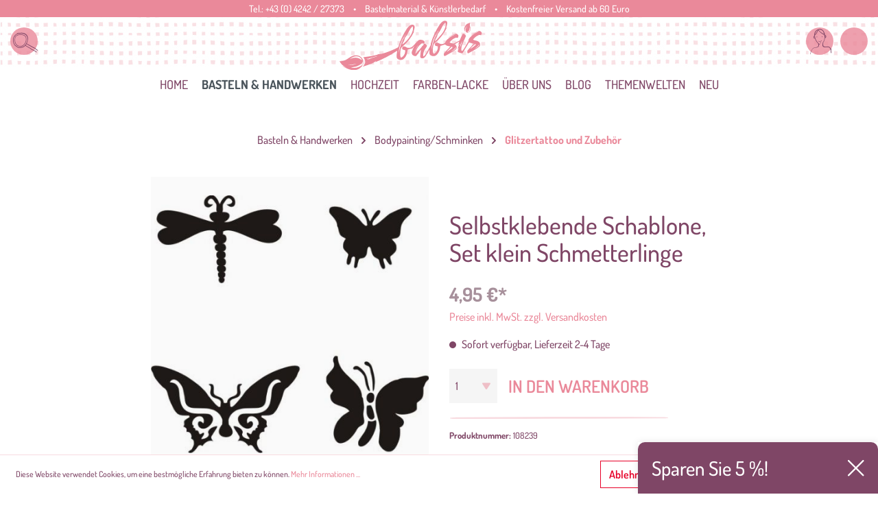

--- FILE ---
content_type: text/html; charset=UTF-8
request_url: https://www.babsi.at/Selbstklebende-Schablone-Set-klein-Schmetterlinge/108239
body_size: 39008
content:

<!DOCTYPE html>

<html lang="de-DE"
      itemscope="itemscope"
      itemtype="https://schema.org/WebPage">

                            
    <head>
                                    <meta charset="utf-8">
            
                            <meta name="viewport"
                      content="width=device-width, initial-scale=1, shrink-to-fit=no">
            
                            <meta name="author"
                      content=""/>
                <meta name="robots"
                      content="index,follow"/>
                <meta name="revisit-after"
                      content="15 days"/>
                <meta name="keywords"
                      content=""/>
                <meta name="description"
                      content="Eulenspiegel Selbstklebe-Schablonen eignen sich hervorragend als Vorlage ( zum Ausmalen und Airbrushen ), sowohl für Profi Aqua-Schminke , als auch f…"/>
            
                    <meta property="og:type"
          content="product"/>
    <meta property="og:site_name"
          content="babsi.at"/>
    <meta property="og:url"
          content="https://www.babsi.at/Selbstklebende-Schablone-Set-klein-Schmetterlinge/108239"/>
    <meta property="og:title"
          content="Selbstklebende Schablone, Set klein Schmetterlinge | 108239"/>

    <meta property="og:description"
          content="Eulenspiegel Selbstklebe-Schablonen eignen sich hervorragend als Vorlage ( zum Ausmalen und Airbrushen ), sowohl für Profi Aqua-Schminke , als auch f…"/>
    <meta property="og:image"
          content="https://www.babsi.at/media/e5/c1/e3/1626191233/102522.jpg"/>

            <meta property="product:brand"
              content="Eulenspiegel"/>
        <meta property="product:price:amount"
          content="4.95"/>
    <meta property="product:price:currency"
          content="EUR"/>
    <meta property="product:product_link"
          content="https://www.babsi.at/Selbstklebende-Schablone-Set-klein-Schmetterlinge/108239"/>

    <meta name="twitter:card"
          content="product"/>
    <meta name="twitter:site"
          content="babsi.at"/>
    <meta name="twitter:title"
          content="Selbstklebende Schablone, Set klein Schmetterlinge | 108239"/>
    <meta name="twitter:description"
          content="Eulenspiegel Selbstklebe-Schablonen eignen sich hervorragend als Vorlage ( zum Ausmalen und Airbrushen ), sowohl für Profi Aqua-Schminke , als auch f…"/>
    <meta name="twitter:image"
          content="https://www.babsi.at/media/e5/c1/e3/1626191233/102522.jpg"/>


    
        <meta property="product:price:amount"
              content="4.95"/>

        <meta property="product:price:currency"
              content="EUR"/>

        <meta property="og:brand"
              content="Eulenspiegel"/>

        <meta property="og:availability"
              content="instock"/>

    

                            <meta itemprop="copyrightHolder"
                      content="babsi.at"/>
                <meta itemprop="copyrightYear"
                      content=""/>
                <meta itemprop="isFamilyFriendly"
                      content="false"/>
                <meta itemprop="image"
                      content="https://www.babsi.at/media/5c/1d/f5/1615376345/babsi-small-01.svg"/>
            
                                                
                    <link rel="shortcut icon"
                  href="https://www.babsi.at/media/b4/a1/18/1616168081/favicon-96x96.png">
        
                    <link rel="apple-touch-icon"
                  sizes="180x180"
                  href="https://www.babsi.at/media/36/2d/8c/1616168071/apple-icon-180x180.png">
        
             <link rel="icon"
           sizes="192x192"
           href="https://www.babsi.at/media/36/2d/8c/1616168071/apple-icon-180x180.png">
     <meta name="theme-color"
           content="#ffffff"/>
 
            
    
    <link rel="canonical" href="https://www.babsi.at/Selbstklebende-Schablone-Set-klein-Schmetterlinge/108239" />

                    <title itemprop="name">Selbstklebende Schablone, Set klein Schmetterlinge | 108239</title>
        
            
                                                                    <link rel="stylesheet"
                      href="https://www.babsi.at/theme/9a5f84ac94b5183c440ce18b6cdc246d/css/all.css?1733386780429499">
                                    

    	
				
			 
			
		<style>
	
        /* Chrome, Safari, Edge, Opera */
	.ultra-pagination-page::-webkit-outer-spin-button,
	.ultra-pagination-page::-webkit-inner-spin-button {
	  -webkit-appearance: none;
	  margin: 0;
	}

	/* Firefox */
	.ultra-pagination-page[type=number] {
	  -moz-appearance: textfield;
	}
	
	.ultra-pagination-page {
		text-align: center;
		border: unset;
	}

	.ultra-pagination-page {
		box-shadow: inset 0 1px 2px rgba(0,0,0,.1);
		background: #fff;
		border: 1px solid #d2d2d2;
		height: 41px;
		padding: 6px;
		font-weight: 400;
		font-size: .875rem;
		line-height: 1.5;
		color:#333333;
	}
	.ultra-pag-text {
		padding-left: 6px;
		padding-right: 6px;
		display: flex;
		align-items: center;
	}
	.ultra-nav-pagi {
		display: flex;
	}

		.page-link {
		background-color: transparent;
		border: 0px solid #bcc1c7;
	}
	
	.ultra-pag-text {
		padding-left: 8px;
		padding-right: 8px;
	}
	
	.page-link:hover { background-color: transparent; }

	.page-link { padding: 10px 6px; }

		

	
		.ultra-new-count-articles::before, .ultra-new-count-articles::after {
	content: "";
	display: inline-flex;
	max-width: 100px;
	width:100%;
	border-bottom: 1px solid #bcc1c7;
	position: absolute;
	top: calc( 50% - 0.5px);
	border-radius: 4px;
	}	
	.ultra-new-count-articles::before {
		margin-left: -10px;
		left: -85px;
	}

	.ultra-new-count-articles::after {
		margin-left: 10px;
	}
		
	
	
	.ultra-count-articles {
		display: flex;
		padding:5px;
	}
	
	
	
	@media screen and (min-width:1200px ) {
								
								.ultra-count-articles { 
				justify-content: ;
				}
					}
	
	
	@media screen and (min-width:992px ) and (max-width:1199px) {
								
								.ultra-count-articles { 
				justify-content: ;
				}
					}
	
	
	@media screen and (min-width:768px ) and (max-width:991px) {
								
								.ultra-count-articles { 
				justify-content: ;
				}
					}
	
	@media screen and (min-width:576px ) and (max-width:767px) {
								
								.ultra-count-articles { 
				justify-content: ;
				}
					}
	
				
	@media screen and (max-width:575px) {
								
									.ultra-count-articles-wrapper {
						justify-content: center;
						display: grid;

					}
							
	}
	
	
		.ultra-new-count-articles {
			padding: 5px 10px 5px 10px;
						border-radius: 4px;
		}
		
		.ultra-count-articles-number {
						color:#4a545b;
		}
		
		.ultra-count-articles-text {
			padding-left: 5px;
						color:#4a545b;
		}
	
	
	
	
	
	</style>
	
    



    <style>
        @media (max-width: 576px) { .gallery-slider-row:not(.js-slider-initialized):not(.tns-slider) { max-height: 225px; } }
        @media (min-width: 576px) { .gallery-slider-row:not(.js-slider-initialized):not(.tns-slider) { max-height: 430px; } }
    </style>

                        <script>
        window.features = {"FEATURE_NEXT_1797":false,"FEATURE_NEXT_11917":false,"FEATURE_NEXT_12608":true,"FEATURE_NEXT_16710":false,"FEATURE_NEXT_13810":false,"FEATURE_NEXT_13250":false,"FEATURE_NEXT_17276":false,"FEATURE_NEXT_16151":false,"FEATURE_NEXT_17441":false,"FEATURE_NEXT_16155":false,"FEATURE_NEXT_14872":false,"FEATURE_NEXT_15053":false,"FEATURE_NEXT_14114":false,"FEATURE_NEXT_18215":false,"FEATURE_NEXT_12455":false,"FEATURE_NEXT_15815":false,"FEATURE_NEXT_14699":false,"FEATURE_NEXT_15998":false,"FEATURE_NEXT_15707":false,"FEATURE_NEXT_15475":false,"FEATURE_NEXT_14360":false,"FEATURE_NEXT_15172":false,"FEATURE_NEXT_15687":false,"FEATURE_NEXT_6040":false,"FEATURE_NEXT_14001":false,"FEATURE_NEXT_7739":false,"FEATURE_NEXT_16200":false,"FEATURE_NEXT_13410":false,"FEATURE_NEXT_8097":false,"FEATURE_NEXT_16119":false,"FEATURE_NEXT_15917":false,"FEATURE_NEXT_15957":false,"FEATURE_NEXT_16223":false,"FEATURE_NEXT_13601":false,"FEATURE_NEXT_16992":false,"FEATURE_NEXT_7530":false,"FEATURE_NEXT_16824":false,"FEATURE_NEXT_16271":false,"FEATURE_NEXT_17275":false,"FEATURE_NEXT_17016":false,"FEATURE_NEXT_16236":false,"FEATURE_NEXT_16769":false,"FEATURE_NEXT_16640":false,"FEATURE_NEXT_16800":false,"FEATURE_NEXT_17261":false,"FEATURE_NEXT_17858":false,"FEATURE_NEXT_17973":false,"FEATURE_NEXT_18592":false,"FEATURE_NEXT_18083":false,"FEATURE_NEXT_16902":false,"FEATURE_NEXT_17546":false};
    </script>
        
                
                            <script>
        dataLayer = window.dataLayer || []; dataLayer.push({"pageTitle":"Selbstklebende Schablone, Set klein Schmetterlinge | 108239","pageSubCategory":"","pageCategoryID":"","pageSubCategoryID":"","pageCountryCode":"de-DE","pageLanguageCode":"Deutsch","pageVersion":1,"pageTestVariation":"1","pageValue":1,"pageAttributes":"1","pageCategory":"Product","productID":"976a71e848ea42329d00267006ef64dd","productName":"Selbstklebende Schablone, Set klein Schmetterlinge","productPrice":"4.95","productEAN":null,"productSku":"108239","productCategory":"Glitzertattoo und Zubeh\u00f6r","productCategoryID":"1935253eda9b4708942226f31f7d668a","productCurrency":"EUR","visitorLoginState":"Logged Out","visitorType":"NOT LOGGED IN","visitorLifetimeValue":0,"visitorExistingCustomer":"No"});
                    var google_tag_params = {"ecomm_pagetype":"product","ecomm_pcat":["Glitzertattoo und Zubeh\u00f6r"],"ecomm_prodid":"108239","ecomm_pname":"Selbstklebende Schablone, Set klein Schmetterlinge","ecomm_pvalue":4.95,"ecomm_totalvalue":4.95}
            dataLayer.push ({
                'event':'remarketingTriggered',
                'google_tag_params': window.google_tag_params
            });
                                        dataLayer.push (
                {"ecommerce":{"currencyCode":"EUR","detail":{"products":[{"name":"Selbstklebende Schablone, Set klein Schmetterlinge","id":"108239","price":4.95,"category":"Glitzertattoo und Zubeh\u00f6r","brand":"Eulenspiegel"}]}}}
            );
                                </script>
            
                        
            <script>(function(w,d,s,l,i){w[l]=w[l]||[];w[l].push({'gtm.start':
                    new Date().getTime(),event:'gtm.js'});var f=d.getElementsByTagName(s)[0],
                j=d.createElement(s),dl=l!='dataLayer'?'&l='+l:'';j.async=true;j.src=
                '//www.googletagmanager.com/gtm.js?id='+i+dl;f.parentNode.insertBefore(j,f);
            })(window,document,'script','dataLayer','GTM-N93TLK');</script>            
                    
            


                            
            
                
            </head>

    <body class="is-ctl-product is-act-index">

    
                
                
    
    <!-- Google Tag Manager Noscript -->
            <noscript>
            <iframe src="//www.googletagmanager.com/ns.html?id=GTM-N93TLK"
                    height="0"
                    width="0"
                    style="display:none;visibility:hidden">
            </iframe>
        </noscript>
        <!-- End Google Tag Manager Noscript -->

                        <noscript class="noscript-main">
                
    <div role="alert"
         class="alert alert-info alert-has-icon">
                                                                <span class="icon icon-info">
                            <svg xmlns="http://www.w3.org/2000/svg" width="24" height="24" viewBox="0 0 24 24"><path fill="#758CA3" fill-rule="evenodd" d="M12 7c.5523 0 1 .4477 1 1s-.4477 1-1 1-1-.4477-1-1 .4477-1 1-1zm1 9c0 .5523-.4477 1-1 1s-1-.4477-1-1v-5c0-.5523.4477-1 1-1s1 .4477 1 1v5zm11-4c0 6.6274-5.3726 12-12 12S0 18.6274 0 12 5.3726 0 12 0s12 5.3726 12 12zM12 2C6.4772 2 2 6.4772 2 12s4.4772 10 10 10 10-4.4772 10-10S17.5228 2 12 2z"/></svg>
        </span>                                    
                    <div class="alert-content-container">
                                                    
                                    <div class="alert-content">
                                                    Um unseren Shop in vollem Umfang nutzen zu können, empfehlen wir Ihnen Javascript in Ihrem Browser zu aktivieren.
                                            </div>
                
                                                                </div>
            </div>
            </noscript>
        
                
    <div class="header-fluid stickynav is--sticky"
         >

            <nav class="top-bar">
        <div class="container">
            <div class="row">
                <div class="col-12">

                    <div class="top-bar-inner">


                        Tel.: 
                        <a data-xgx-contact-link="true" data-xgx-contact-link-options='{ "device": "tel:", "contact": "+43 (0) 4242 / 27373" }' href="" class="top-bar-tel" rel="nofollow" title="Telefonnummer">
                            +43 (0) 4242 / 27373
                        </a>

                        <span class="top-bar-space d-none-xs-c">•</span>

                                                <span class="top-bar-shopinfo d-none-sm-c">Bastelmaterial &amp; Künstlerbedarf</span>

                        <span class="top-bar-space d-none-sm-c">•</span>

                        <span class="top-bar-news d-none-xs-c">
                             Kostenfreier Versand ab 60 Euro
                        </span>

                                                                                    
                
                        
                                                                                    
                
                                            </div>
                </div>
            </div>
        </div>
    </nav>

        <div class="shop-nav-bg-container">
            <img class="shop-nav-bg"
                 src="https://www.babsi.at/bundles/xgxcustomtheme/assets/images/bb-header.jpg?1733386780219091"
                 alt="Shoplogo"/>
        </div>
        <div class="container">
            <div class="row">
                <div class="col-12">
                    <div class="header-inner">
                        <div class="shop-nav-box is-left">




                            <div class="btn-round is--mobile-open"  data-offcanvas-menu="true"
                                 aria-label="Menü">
                                        <span class="icon icon-stack">
                            <svg xmlns="http://www.w3.org/2000/svg" width="24" height="24" viewBox="0 0 24 24"><path fill="#758CA3" fill-rule="evenodd" d="M3 13c-.5523 0-1-.4477-1-1s.4477-1 1-1h18c.5523 0 1 .4477 1 1s-.4477 1-1 1H3zm0-7c-.5523 0-1-.4477-1-1s.4477-1 1-1h18c.5523 0 1 .4477 1 1s-.4477 1-1 1H3zm0 14c-.5523 0-1-.4477-1-1s.4477-1 1-1h18c.5523 0 1 .4477 1 1s-.4477 1-1 1H3z"/></svg>
        </span>                            </div>


                            <div class="btn-round js-toggle-search js-search-toggle-btn" data-xgx-search-modal="true">
                                <span class="btn-round-icon bb-search "></span>
                            </div>


                                                        

                        </div>

                                                    <div class="shop-nav-logo">
                                <img class="shop-logo"
                                     src="https://www.babsi.at/bundles/xgxcustomtheme/assets/images/logo-color-bg.svg?173338678020648"
                                     alt="Shoplogo"/>
                            </div>
                            <div class="shop-nav-logo-sticky">
                                                                        <div class="header-logo-main">
                    <a class="header-logo-main-link"
               href="/"
               title="Zur Startseite wechseln">
                                    <picture class="header-logo-picture">
                                                                                
                                                                            
                                                                                    <img src="https://www.babsi.at/media/5c/1d/f5/1615376345/babsi-small-01.svg"
                                     alt="Zur Startseite wechseln"
                                     class="img-fluid header-logo-main-img"/>
                                                                        </picture>
                            </a>
            </div>
                                                            </div>
                        

                        <div class="shop-nav-box is-right">
                            
                            <button class="btn-round"
                                    type="button"
                                    id="accountWidget"
                                    data-offcanvas-account-menu="true"
                                    data-toggle="dropdown"
                                    aria-haspopup="true"
                                    aria-expanded="false"
                                    aria-label="Mein Konto"
                                    title="Mein Konto">
                                <span class="btn-round-icon bb-user "></span>
                            </button>

                            <div class="dropdown-menu dropdown-menu-right account-menu-dropdown js-account-menu-dropdown"
                                 aria-labelledby="accountWidget">
                                
        
            <button class="btn btn-light btn-block offcanvas-close js-offcanvas-close sticky-top">
                                    <span class="icon icon-x icon-sm">
                            <svg xmlns="http://www.w3.org/2000/svg" width="24" height="24" viewBox="0 0 24 24"><path fill="#758CA3" fill-rule="evenodd" d="m10.5858 12-7.293-7.2929c-.3904-.3905-.3904-1.0237 0-1.4142.3906-.3905 1.0238-.3905 1.4143 0L12 10.5858l7.2929-7.293c.3905-.3904 1.0237-.3904 1.4142 0 .3905.3906.3905 1.0238 0 1.4143L13.4142 12l7.293 7.2929c.3904.3905.3904 1.0237 0 1.4142-.3906.3905-1.0238.3905-1.4143 0L12 13.4142l-7.2929 7.293c-.3905.3904-1.0237.3904-1.4142 0-.3905-.3906-.3905-1.0238 0-1.4143L10.5858 12z"/></svg>
        </span>            
                            Menü schließen
                    </button>
    
            <div class="offcanvas-content-container">
                <div class="account-menu">
                                    <div class="dropdown-header account-menu-header">
                    Mein Konto
                </div>
                    
                                    <div class="account-menu-login">
                    <a href="/account/login"
                       title="Anmelden"
                       class="btn btn-primary account-menu-login-button">
                        Anmelden
                    </a>

                    <div class="account-menu-register">
                        oder <a href="/account/login"
                                                            title="registrieren">registrieren</a>
                    </div>
                </div>
                    
                    <div class="account-menu-links">
                    <div class="header-account-menu">
        <div class="card account-menu-inner">
                                        
                                                <div class="list-group list-group-flush account-aside-list-group">
                                                                                    <a href="/account"
                                   title="Übersicht"
                                   class="list-group-item list-group-item-action account-aside-item">
                                    Übersicht
                                </a>
                            
                                                            <a href="/account/profile"
                                   title="Persönliches Profil"
                                   class="list-group-item list-group-item-action account-aside-item">
                                    Persönliches Profil
                                </a>
                            
                                                            <a href="/account/address"
                                   title="Adressen"
                                   class="list-group-item list-group-item-action account-aside-item">
                                    Adressen
                                </a>
                            
                                                            <a href="/account/payment"
                                   title="Zahlungsarten"
                                   class="list-group-item list-group-item-action account-aside-item">
                                    Zahlungsarten
                                </a>
                            
                                                            <a href="/account/order"
                                   title="Bestellungen"
                                   class="list-group-item list-group-item-action account-aside-item">
                                    Bestellungen
                                </a>
                                                                        </div>
                            
                                                </div>
    </div>
            </div>
            </div>
        </div>
                                </div>
                                                                                        <a href="/checkout/cart"
                                   data-cart-widget="true"
                                   title="Warenkorb"
                                   aria-label="Warenkorb"
                                   class="btn-round" data-offcanvas-cart="true">

                                        <span class="btn-round-icon bb-bag"></span>
                                    </a>
                            
                        </div>
                    </div>
                </div>
            </div>
        </div>

            <div class="custom-search-wrapper">
        <div class="custom-search-container">

            <div class="container">
                <div class="row">
                    <div class="col-3 d-none d-sm-block">

                        <div class="cms-headline">
                         <h2>Suche</h2>
                        </div>
                    </div>
                    <div class="col">
                        <div class=""
                             id="searchCollapse">
                            <div class="header-search">
                                <form action="/search"
                                      method="get"
                                                                            data-url="/suggest?search="
                                      class="header-search-form">
                                                                    <div class="input-group">
                                                                                    <input type="search"
                                                   name="search"
                                                   class="form-control header-search-input"
                                                   autocomplete="off"
                                                   autocapitalize="off"
                                                   placeholder="Suchbegriff ..."
                                                   aria-label="Suchbegriff ..."
                                                   maxlength="30"
                                                   value="">
                                        
                                                                                    <div class="input-group-append">
                                                <button type="submit"
                                                        class="btn header-search-btn"
                                                        aria-label="Suchen">
                                    <span class="header-search-icon">
                                        <span class="fal fa-search"></span>
                                    </span>
                                                </button>
                                            </div>
                                                                            </div>
                                                            </form>
                        </div>
                        </div>
                        <span class="search-close-btn js-close-search">
                            <span class="icon icon-x">
            <svg xmlns="http://www.w3.org/2000/svg" width="24" height="24" viewBox="0 0 24 24">
  <path fill="#758CA3" fill-rule="evenodd" d="M10.5857864,12 L3.29289322,4.70710678 C2.90236893,4.31658249 2.90236893,3.68341751 3.29289322,3.29289322 C3.68341751,2.90236893 4.31658249,2.90236893 4.70710678,3.29289322 L12,10.5857864 L19.2928932,3.29289322 C19.6834175,2.90236893 20.3165825,2.90236893 20.7071068,3.29289322 C21.0976311,3.68341751 21.0976311,4.31658249 20.7071068,4.70710678 L13.4142136,12 L20.7071068,19.2928932 C21.0976311,19.6834175 21.0976311,20.3165825 20.7071068,20.7071068 C20.3165825,21.0976311 19.6834175,21.0976311 19.2928932,20.7071068 L12,13.4142136 L4.70710678,20.7071068 C4.31658249,21.0976311 3.68341751,21.0976311 3.29289322,20.7071068 C2.90236893,20.3165825 2.90236893,19.6834175 3.29289322,19.2928932 L10.5857864,12 Z"></path>
</svg>

    </span>
                        </span>
                    </div>
                </div>
            </div>
        </div>
    </div>

        
    <div class="main-navigation"
         id="mainNavigation"
         data-flyout-menu="true">
                    <div class="container">
                                    <nav class="nav main-navigation-menu"
                        itemscope="itemscope"
                        itemtype="http://schema.org/SiteNavigationElement">
                        
                                                                                    <a class="nav-link main-navigation-link home-link"
                                    href="/"
                                    itemprop="url"
                                    title="Home">
                                    <div class="main-navigation-link-text">
                                        <span itemprop="name">Home</span>
                                    </div>
                                </a>
                                                    
                                                                                                                
                                                                                            
                                                                
                                                                                                            <a class="nav-link main-navigation-link active"
                                           href="https://www.babsi.at/Basteln-Handwerken/"
                                           itemprop="url"
                                           data-flyout-menu-trigger="15ccd68b7ae14f4a947c89c33a99033f"                                                                                      title="Basteln &amp; Handwerken">
                                            <div class="main-navigation-link-text">
                                                <span itemprop="name">Basteln &amp; Handwerken</span>
                                            </div>
                                        </a>
                                                                                                                                                                
                                                                
                                                                                                            <a class="nav-link main-navigation-link"
                                           href="https://www.babsi.at/Hochzeit/"
                                           itemprop="url"
                                           data-flyout-menu-trigger="35da6ae0eca2461cb6b80033c2b069f3"                                                                                      title="Hochzeit">
                                            <div class="main-navigation-link-text">
                                                <span itemprop="name">Hochzeit</span>
                                            </div>
                                        </a>
                                                                                                                                                                
                                                                
                                                                                                            <a class="nav-link main-navigation-link"
                                           href="https://www.babsi.at/Farben-Lacke/"
                                           itemprop="url"
                                           data-flyout-menu-trigger="b52c4da7f3f34417869c1567caa747d8"                                                                                      title="Farben-Lacke">
                                            <div class="main-navigation-link-text">
                                                <span itemprop="name">Farben-Lacke</span>
                                            </div>
                                        </a>
                                                                                                                                                                
                                                                
                                                                                                            <a class="nav-link main-navigation-link"
                                           href="https://www.babsi.at/UEber-uns/"
                                           itemprop="url"
                                                                                                                                 title="Über uns">
                                            <div class="main-navigation-link-text">
                                                <span itemprop="name">Über uns</span>
                                            </div>
                                        </a>
                                                                                                                                                                
                                                                
                                                                                                            <a class="nav-link main-navigation-link"
                                           href="https://www.babsi.at/Blog/"
                                           itemprop="url"
                                           data-flyout-menu-trigger="ef5765c60ac24dd0b5d0ca0cdf6a2ce9"                                                                                      title="Blog">
                                            <div class="main-navigation-link-text">
                                                <span itemprop="name">Blog</span>
                                            </div>
                                        </a>
                                                                                                                                                                
                                                                
                                                                                                            <a class="nav-link main-navigation-link"
                                           href="https://www.babsi.at/Themenwelten/"
                                           itemprop="url"
                                           data-flyout-menu-trigger="f382b2aed15043fe9e498f8e1b854cb9"                                                                                      title="Themenwelten">
                                            <div class="main-navigation-link-text">
                                                <span itemprop="name">Themenwelten</span>
                                            </div>
                                        </a>
                                                                                                                                                                
                                                                
                                                                                                            <a class="nav-link main-navigation-link"
                                           href="https://www.babsi.at/NEU/"
                                           itemprop="url"
                                                                                                                                 title="NEU">
                                            <div class="main-navigation-link-text">
                                                <span itemprop="name">NEU</span>
                                            </div>
                                        </a>
                                                                                                                                            </nav>
                            </div>
        
                                                                                                                                                                                                                                                                                                                                                                                                                        
                                                <div class="navigation-flyouts">
                                                                                                                                                                <div class="navigation-flyout"
                                             data-flyout-menu-id="15ccd68b7ae14f4a947c89c33a99033f">
                                            <div class="container">
                                                                                                                        <div class="row navigation-flyout-bar">
                            <div class="col">
                    <div class="navigation-flyout-category-link">
                                                                                    <a class="nav-link"
                                   href="https://www.babsi.at/Basteln-Handwerken/"
                                   itemprop="url"
                                   title="Basteln &amp; Handwerken">
                                                                            Zur Kategorie Basteln &amp; Handwerken
                                                    
    
                
            <span
            class="icon icon-arrow-right icon-primary">
                <svg xmlns="http://www.w3.org/2000/svg" xmlns:xlink="http://www.w3.org/1999/xlink" width="16" height="16" viewBox="0 0 16 16"><defs><path id="icons-small-arrow-small-right-a" d="M6.7071 6.2929c-.3905-.3905-1.0237-.3905-1.4142 0-.3905.3905-.3905 1.0237 0 1.4142l3 3c.3905.3905 1.0237.3905 1.4142 0l3-3c.3905-.3905.3905-1.0237 0-1.4142-.3905-.3905-1.0237-.3905-1.4142 0L9 8.5858l-2.2929-2.293z"/></defs><use fill="#758CA3" fill-rule="evenodd" transform="rotate(-90 9 8.5)" xlink:href="#icons-small-arrow-small-right-a"/></svg>
        </span>
    
                                                                        </a>
                                                                        </div>
                </div>
            
                            <div class="col-auto">
                    <div class="navigation-flyout-close js-close-flyout-menu">
                                                                                                
                
                
            <span
            class="icon icon-x">
                <svg xmlns="http://www.w3.org/2000/svg" width="24" height="24" viewBox="0 0 24 24"><path fill="#758CA3" fill-rule="evenodd" d="m10.5858 12-7.293-7.2929c-.3904-.3905-.3904-1.0237 0-1.4142.3906-.3905 1.0238-.3905 1.4143 0L12 10.5858l7.2929-7.293c.3905-.3904 1.0237-.3904 1.4142 0 .3905.3906.3905 1.0238 0 1.4143L13.4142 12l7.293 7.2929c.3904.3905.3904 1.0237 0 1.4142-.3906.3905-1.0238.3905-1.4143 0L12 13.4142l-7.2929 7.293c-.3905.3904-1.0237.3904-1.4142 0-.3905-.3906-.3905-1.0238 0-1.4143L10.5858 12z"/></svg>
        </span>
    
                                                                            </div>
                </div>
                    </div>
    
            <div class="row navigation-flyout-content">
                            <div class="col">
                    <div class="navigation-flyout-categories">
                                                        
                    
                
    <div class="row navigation-flyout-categories is-level-0">
                                            
                            <div class="col-3 navigation-flyout-col">
                                                                        <a class="nav-item nav-link navigation-flyout-link is-level-0"
                               href="https://www.babsi.at/Basteln-Handwerken/Basis-Bastelmaterial/"
                               itemprop="url"
                                                              title="Basis Bastelmaterial">
                                <span itemprop="name">Basis Bastelmaterial</span>
                            </a>
                                            
                                                                            
        
                
    <div class="navigation-flyout-categories is-level-1">
                                            
                            <div class="navigation-flyout-col">
                                                                        <a class="nav-item nav-link navigation-flyout-link is-level-1"
                               href="https://www.babsi.at/Basteln-Handwerken/Basis-Bastelmaterial/Bastel-Sets-Bastelpackungen/"
                               itemprop="url"
                                                              title="Bastel-Sets / Bastelpackungen">
                                <span itemprop="name">Bastel-Sets / Bastelpackungen</span>
                            </a>
                                            
                                                                            
        
                
    <div class="navigation-flyout-categories is-level-2">
            </div>
                                                            </div>
                                                        
                            <div class="navigation-flyout-col">
                                                                        <a class="nav-item nav-link navigation-flyout-link is-level-1"
                               href="https://www.babsi.at/Basteln-Handwerken/Basis-Bastelmaterial/Augen-Tiernasen/"
                               itemprop="url"
                                                              title="Augen/Tiernasen">
                                <span itemprop="name">Augen/Tiernasen</span>
                            </a>
                                            
                                                                            
        
                
    <div class="navigation-flyout-categories is-level-2">
            </div>
                                                            </div>
                                                        
                            <div class="navigation-flyout-col">
                                                                        <a class="nav-item nav-link navigation-flyout-link is-level-1"
                               href="https://www.babsi.at/Basteln-Handwerken/Basis-Bastelmaterial/Glasartikel-Porzellan-Tontoepfe/"
                               itemprop="url"
                                                              title="Glasartikel /Porzellan / Tontöpfe">
                                <span itemprop="name">Glasartikel /Porzellan / Tontöpfe</span>
                            </a>
                                            
                                                                            
        
                
    <div class="navigation-flyout-categories is-level-2">
            </div>
                                                            </div>
                                                        
                            <div class="navigation-flyout-col">
                                                                        <a class="nav-item nav-link navigation-flyout-link is-level-1"
                               href="https://www.babsi.at/Basteln-Handwerken/Basis-Bastelmaterial/Chiffonsackerl-Geschenkbeutel/"
                               itemprop="url"
                                                              title="Chiffonsackerl / Geschenkbeutel">
                                <span itemprop="name">Chiffonsackerl / Geschenkbeutel</span>
                            </a>
                                            
                                                                            
        
                
    <div class="navigation-flyout-categories is-level-2">
            </div>
                                                            </div>
                                                        
                            <div class="navigation-flyout-col">
                                                                        <a class="nav-item nav-link navigation-flyout-link is-level-1"
                               href="https://www.babsi.at/Basteln-Handwerken/Basis-Bastelmaterial/Pailletten/"
                               itemprop="url"
                                                              title="Pailletten ">
                                <span itemprop="name">Pailletten </span>
                            </a>
                                            
                                                                            
        
                
    <div class="navigation-flyout-categories is-level-2">
            </div>
                                                            </div>
                                                        
                            <div class="navigation-flyout-col">
                                                                        <a class="nav-item nav-link navigation-flyout-link is-level-1"
                               href="https://www.babsi.at/Basteln-Handwerken/Basis-Bastelmaterial/Metallringe-Drahtformen/"
                               itemprop="url"
                                                              title="Metallringe / Drahtformen">
                                <span itemprop="name">Metallringe / Drahtformen</span>
                            </a>
                                            
                                                                            
        
                
    <div class="navigation-flyout-categories is-level-2">
            </div>
                                                            </div>
                                                        
                            <div class="navigation-flyout-col">
                                                                        <a class="nav-item nav-link navigation-flyout-link is-level-1"
                               href="https://www.babsi.at/Basteln-Handwerken/Basis-Bastelmaterial/Pompons/"
                               itemprop="url"
                                                              title="Pompons">
                                <span itemprop="name">Pompons</span>
                            </a>
                                            
                                                                            
        
                
    <div class="navigation-flyout-categories is-level-2">
            </div>
                                                            </div>
                                                        
                            <div class="navigation-flyout-col">
                                                                        <a class="nav-item nav-link navigation-flyout-link is-level-1"
                               href="https://www.babsi.at/Basteln-Handwerken/Basis-Bastelmaterial/Federn/"
                               itemprop="url"
                                                              title="Federn">
                                <span itemprop="name">Federn</span>
                            </a>
                                            
                                                                            
        
                
    <div class="navigation-flyout-categories is-level-2">
            </div>
                                                            </div>
                                                        
                            <div class="navigation-flyout-col">
                                                                        <a class="nav-item nav-link navigation-flyout-link is-level-1"
                               href="https://www.babsi.at/Basteln-Handwerken/Basis-Bastelmaterial/Naturbast-Rayonbast-Papierbast/"
                               itemprop="url"
                                                              title="Naturbast Rayonbast Papierbast">
                                <span itemprop="name">Naturbast Rayonbast Papierbast</span>
                            </a>
                                            
                                                                            
        
                
    <div class="navigation-flyout-categories is-level-2">
            </div>
                                                            </div>
                                                        
                            <div class="navigation-flyout-col">
                                                                        <a class="nav-item nav-link navigation-flyout-link is-level-1"
                               href="https://www.babsi.at/Basteln-Handwerken/Basis-Bastelmaterial/Filz-Bastelfilz/"
                               itemprop="url"
                                                              title="Filz / Bastelfilz">
                                <span itemprop="name">Filz / Bastelfilz</span>
                            </a>
                                            
                                                                            
        
                
    <div class="navigation-flyout-categories is-level-2">
            </div>
                                                            </div>
                                                        
                            <div class="navigation-flyout-col">
                                                                        <a class="nav-item nav-link navigation-flyout-link is-level-1"
                               href="https://www.babsi.at/Basteln-Handwerken/Basis-Bastelmaterial/Folien/"
                               itemprop="url"
                                                              title="Folien">
                                <span itemprop="name">Folien</span>
                            </a>
                                            
                                                                            
        
                
    <div class="navigation-flyout-categories is-level-2">
            </div>
                                                            </div>
                                                        
                            <div class="navigation-flyout-col">
                                                                        <a class="nav-item nav-link navigation-flyout-link is-level-1"
                               href="https://www.babsi.at/Basteln-Handwerken/Basis-Bastelmaterial/Pappmache-Artikel/"
                               itemprop="url"
                                                              title="Pappmaché-Artikel">
                                <span itemprop="name">Pappmaché-Artikel</span>
                            </a>
                                            
                                                                            
        
                
    <div class="navigation-flyout-categories is-level-2">
            </div>
                                                            </div>
                                                        
                            <div class="navigation-flyout-col">
                                                                        <a class="nav-item nav-link navigation-flyout-link is-level-1"
                               href="https://www.babsi.at/Basteln-Handwerken/Basis-Bastelmaterial/Styroporartikel/"
                               itemprop="url"
                                                              title="Styroporartikel">
                                <span itemprop="name">Styroporartikel</span>
                            </a>
                                            
                                                                            
        
                
    <div class="navigation-flyout-categories is-level-2">
            </div>
                                                            </div>
                                                        
                            <div class="navigation-flyout-col">
                                                                        <a class="nav-item nav-link navigation-flyout-link is-level-1"
                               href="https://www.babsi.at/Basteln-Handwerken/Basis-Bastelmaterial/Moosgummi/"
                               itemprop="url"
                                                              title="Moosgummi">
                                <span itemprop="name">Moosgummi</span>
                            </a>
                                            
                                                                            
        
                
    <div class="navigation-flyout-categories is-level-2">
            </div>
                                                            </div>
                                                        
                            <div class="navigation-flyout-col">
                                                                        <a class="nav-item nav-link navigation-flyout-link is-level-1"
                               href="https://www.babsi.at/Basteln-Handwerken/Basis-Bastelmaterial/Langhaarpluesch-Puppenhaare/"
                               itemprop="url"
                                                              title="Langhaarplüsch / Puppenhaare">
                                <span itemprop="name">Langhaarplüsch / Puppenhaare</span>
                            </a>
                                            
                                                                            
        
                
    <div class="navigation-flyout-categories is-level-2">
            </div>
                                                            </div>
                                                        
                            <div class="navigation-flyout-col">
                                                                        <a class="nav-item nav-link navigation-flyout-link is-level-1"
                               href="https://www.babsi.at/Basteln-Handwerken/Basis-Bastelmaterial/Pfeifenputzer-Chenilledraht/"
                               itemprop="url"
                                                              title="Pfeifenputzer /Chenilledraht">
                                <span itemprop="name">Pfeifenputzer /Chenilledraht</span>
                            </a>
                                            
                                                                            
        
                
    <div class="navigation-flyout-categories is-level-2">
            </div>
                                                            </div>
                                                        
                            <div class="navigation-flyout-col">
                                                                        <a class="nav-item nav-link navigation-flyout-link is-level-1"
                               href="https://www.babsi.at/Basteln-Handwerken/Basis-Bastelmaterial/Glasritzen/"
                               itemprop="url"
                                                              title="Glasritzen">
                                <span itemprop="name">Glasritzen</span>
                            </a>
                                            
                                                                            
        
                
    <div class="navigation-flyout-categories is-level-2">
            </div>
                                                            </div>
                                                        
                            <div class="navigation-flyout-col">
                                                                        <a class="nav-item nav-link navigation-flyout-link is-level-1"
                               href="https://www.babsi.at/Basteln-Handwerken/Basis-Bastelmaterial/Kleinteile-divers/"
                               itemprop="url"
                                                              title="Kleinteile divers">
                                <span itemprop="name">Kleinteile divers</span>
                            </a>
                                            
                                                                            
        
                
    <div class="navigation-flyout-categories is-level-2">
            </div>
                                                            </div>
                                                        
                            <div class="navigation-flyout-col">
                                                                        <a class="nav-item nav-link navigation-flyout-link is-level-1"
                               href="https://www.babsi.at/Basteln-Handwerken/Basis-Bastelmaterial/Plexiteile-Acrylformen-Kunststoffformen/"
                               itemprop="url"
                                                              title="Plexiteile /Acrylformen/ Kunststoffformen">
                                <span itemprop="name">Plexiteile /Acrylformen/ Kunststoffformen</span>
                            </a>
                                            
                                                                            
        
                
    <div class="navigation-flyout-categories is-level-2">
            </div>
                                                            </div>
                                                        
                            <div class="navigation-flyout-col">
                                                                        <a class="nav-item nav-link navigation-flyout-link is-level-1"
                               href="https://www.babsi.at/Basteln-Handwerken/Basis-Bastelmaterial/Strasssteine/"
                               itemprop="url"
                                                              title="Strasssteine ">
                                <span itemprop="name">Strasssteine </span>
                            </a>
                                            
                                                                            
        
                
    <div class="navigation-flyout-categories is-level-2">
            </div>
                                                            </div>
                                                        
                            <div class="navigation-flyout-col">
                                                                        <a class="nav-item nav-link navigation-flyout-link is-level-1"
                               href="https://www.babsi.at/Basteln-Handwerken/Basis-Bastelmaterial/Glitzer/"
                               itemprop="url"
                                                              title="Glitzer">
                                <span itemprop="name">Glitzer</span>
                            </a>
                                            
                                                                            
        
                
    <div class="navigation-flyout-categories is-level-2">
            </div>
                                                            </div>
                                                        
                            <div class="navigation-flyout-col">
                                                                        <a class="nav-item nav-link navigation-flyout-link is-level-1"
                               href="https://www.babsi.at/Basteln-Handwerken/Basis-Bastelmaterial/Watteartikel/"
                               itemprop="url"
                                                              title="Watteartikel">
                                <span itemprop="name">Watteartikel</span>
                            </a>
                                            
                                                                            
        
                
    <div class="navigation-flyout-categories is-level-2">
            </div>
                                                            </div>
                                                        
                            <div class="navigation-flyout-col">
                                                                        <a class="nav-item nav-link navigation-flyout-link is-level-1"
                               href="https://www.babsi.at/Basteln-Handwerken/Basis-Bastelmaterial/Schablonen/"
                               itemprop="url"
                                                              title="Schablonen ">
                                <span itemprop="name">Schablonen </span>
                            </a>
                                            
                                                                            
        
                
    <div class="navigation-flyout-categories is-level-2">
            </div>
                                                            </div>
                                                        
                            <div class="navigation-flyout-col">
                                                                        <a class="nav-item nav-link navigation-flyout-link is-level-1"
                               href="https://www.babsi.at/Basteln-Handwerken/Basis-Bastelmaterial/Streuteile/"
                               itemprop="url"
                                                              title="Streuteile">
                                <span itemprop="name">Streuteile</span>
                            </a>
                                            
                                                                            
        
                
    <div class="navigation-flyout-categories is-level-2">
            </div>
                                                            </div>
                                                        
                            <div class="navigation-flyout-col">
                                                                        <a class="nav-item nav-link navigation-flyout-link is-level-1"
                               href="https://www.babsi.at/Basteln-Handwerken/Basis-Bastelmaterial/Mosaik/"
                               itemprop="url"
                                                              title="Mosaik">
                                <span itemprop="name">Mosaik</span>
                            </a>
                                            
                                                                            
        
                
    <div class="navigation-flyout-categories is-level-2">
            </div>
                                                            </div>
                        </div>
                                                            </div>
                                                        
                            <div class="col-3 navigation-flyout-col">
                                                                        <a class="nav-item nav-link navigation-flyout-link is-level-0"
                               href="https://www.babsi.at/Basteln-Handwerken/Modellieren/"
                               itemprop="url"
                                                              title="Modellieren">
                                <span itemprop="name">Modellieren</span>
                            </a>
                                            
                                                                            
        
                
    <div class="navigation-flyout-categories is-level-1">
                                            
                            <div class="navigation-flyout-col">
                                                                        <a class="nav-item nav-link navigation-flyout-link is-level-1"
                               href="https://www.babsi.at/Basteln-Handwerken/Modellieren/Ausstechformen-Keksausstecher/"
                               itemprop="url"
                                                              title="Ausstechformen / Keksausstecher  ">
                                <span itemprop="name">Ausstechformen / Keksausstecher  </span>
                            </a>
                                            
                                                                            
        
                
    <div class="navigation-flyout-categories is-level-2">
            </div>
                                                            </div>
                                                        
                            <div class="navigation-flyout-col">
                                                                        <a class="nav-item nav-link navigation-flyout-link is-level-1"
                               href="https://www.babsi.at/Basteln-Handwerken/Modellieren/Modelliermassen/"
                               itemprop="url"
                                                              title="Modelliermassen">
                                <span itemprop="name">Modelliermassen</span>
                            </a>
                                            
                                                                            
        
                
    <div class="navigation-flyout-categories is-level-2">
            </div>
                                                            </div>
                                                        
                            <div class="navigation-flyout-col">
                                                                        <a class="nav-item nav-link navigation-flyout-link is-level-1"
                               href="https://www.babsi.at/Basteln-Handwerken/Modellieren/Modelliermassen-Polymerclay/"
                               itemprop="url"
                                                              title="Modelliermassen Polymerclay">
                                <span itemprop="name">Modelliermassen Polymerclay</span>
                            </a>
                                            
                                                                            
        
                
    <div class="navigation-flyout-categories is-level-2">
                                            
                            <div class="navigation-flyout-col">
                                                                        <a class="nav-item nav-link navigation-flyout-link is-level-2"
                               href="https://www.babsi.at/Basteln-Handwerken/Modellieren/Modelliermassen-Polymerclay/FIMO-Effekt/"
                               itemprop="url"
                                                              title="FIMO Effekt">
                                <span itemprop="name">FIMO Effekt</span>
                            </a>
                                            
                                                                            
        
                
    <div class="navigation-flyout-categories is-level-3">
            </div>
                                                            </div>
                                                        
                            <div class="navigation-flyout-col">
                                                                        <a class="nav-item nav-link navigation-flyout-link is-level-2"
                               href="https://www.babsi.at/Basteln-Handwerken/Modellieren/Modelliermassen-Polymerclay/FIMO-leather-effect-8010/"
                               itemprop="url"
                                                              title="FIMO leather-effect 8010">
                                <span itemprop="name">FIMO leather-effect 8010</span>
                            </a>
                                            
                                                                            
        
                
    <div class="navigation-flyout-categories is-level-3">
            </div>
                                                            </div>
                                                        
                            <div class="navigation-flyout-col">
                                                                        <a class="nav-item nav-link navigation-flyout-link is-level-2"
                               href="https://www.babsi.at/Basteln-Handwerken/Modellieren/Modelliermassen-Polymerclay/Fimo-professional-85-g/"
                               itemprop="url"
                                                              title="Fimo professional 85 g">
                                <span itemprop="name">Fimo professional 85 g</span>
                            </a>
                                            
                                                                            
        
                
    <div class="navigation-flyout-categories is-level-3">
            </div>
                                                            </div>
                                                        
                            <div class="navigation-flyout-col">
                                                                        <a class="nav-item nav-link navigation-flyout-link is-level-2"
                               href="https://www.babsi.at/Basteln-Handwerken/Modellieren/Modelliermassen-Polymerclay/FIMO-Soft/"
                               itemprop="url"
                                                              title="FIMO Soft">
                                <span itemprop="name">FIMO Soft</span>
                            </a>
                                            
                                                                            
        
                
    <div class="navigation-flyout-categories is-level-3">
            </div>
                                                            </div>
                                                        
                            <div class="navigation-flyout-col">
                                                                        <a class="nav-item nav-link navigation-flyout-link is-level-2"
                               href="https://www.babsi.at/Basteln-Handwerken/Modellieren/Modelliermassen-Polymerclay/Premo/"
                               itemprop="url"
                                                              title="Premo">
                                <span itemprop="name">Premo</span>
                            </a>
                                            
                                                                            
        
                
    <div class="navigation-flyout-categories is-level-3">
            </div>
                                                            </div>
                                                        
                            <div class="navigation-flyout-col">
                                                                        <a class="nav-item nav-link navigation-flyout-link is-level-2"
                               href="https://www.babsi.at/Basteln-Handwerken/Modellieren/Modelliermassen-Polymerclay/Sculpey-Souffle/"
                               itemprop="url"
                                                              title="Sculpey Souffle ">
                                <span itemprop="name">Sculpey Souffle </span>
                            </a>
                                            
                                                                            
        
                
    <div class="navigation-flyout-categories is-level-3">
            </div>
                                                            </div>
                        </div>
                                                            </div>
                                                        
                            <div class="navigation-flyout-col">
                                                                        <a class="nav-item nav-link navigation-flyout-link is-level-1"
                               href="https://www.babsi.at/Basteln-Handwerken/Modellieren/Spezialprodukte/"
                               itemprop="url"
                                                              title="Spezialprodukte">
                                <span itemprop="name">Spezialprodukte</span>
                            </a>
                                            
                                                                            
        
                
    <div class="navigation-flyout-categories is-level-2">
            </div>
                                                            </div>
                                                        
                            <div class="navigation-flyout-col">
                                                                        <a class="nav-item nav-link navigation-flyout-link is-level-1"
                               href="https://www.babsi.at/Basteln-Handwerken/Modellieren/Strukturwerkzeuge-und-Formen/"
                               itemprop="url"
                                                              title="Strukturwerkzeuge und Formen">
                                <span itemprop="name">Strukturwerkzeuge und Formen</span>
                            </a>
                                            
                                                                            
        
                
    <div class="navigation-flyout-categories is-level-2">
            </div>
                                                            </div>
                        </div>
                                                            </div>
                                                        
                            <div class="col-3 navigation-flyout-col">
                                                                        <a class="nav-item nav-link navigation-flyout-link is-level-0"
                               href="https://www.babsi.at/Basteln-Handwerken/Boho-Summer/"
                               itemprop="url"
                                                              title="Boho Summer ">
                                <span itemprop="name">Boho Summer </span>
                            </a>
                                            
                                                                            
        
                
    <div class="navigation-flyout-categories is-level-1">
            </div>
                                                            </div>
                                                        
                            <div class="col-3 navigation-flyout-col">
                                                                        <a class="nav-item nav-link navigation-flyout-link is-level-0"
                               href="https://www.babsi.at/Basteln-Handwerken/Weihnachtsbasteln/"
                               itemprop="url"
                                                              title="Weihnachtsbasteln">
                                <span itemprop="name">Weihnachtsbasteln</span>
                            </a>
                                            
                                                                            
        
                
    <div class="navigation-flyout-categories is-level-1">
                                            
                            <div class="navigation-flyout-col">
                                                                        <a class="nav-item nav-link navigation-flyout-link is-level-1"
                               href="https://www.babsi.at/Basteln-Handwerken/Weihnachtsbasteln/Adventkalender-basteln/"
                               itemprop="url"
                                                              title="Adventkalender basteln">
                                <span itemprop="name">Adventkalender basteln</span>
                            </a>
                                            
                                                                            
        
                
    <div class="navigation-flyout-categories is-level-2">
            </div>
                                                            </div>
                                                        
                            <div class="navigation-flyout-col">
                                                                        <a class="nav-item nav-link navigation-flyout-link is-level-1"
                               href="https://www.babsi.at/Basteln-Handwerken/Weihnachtsbasteln/Adventkranz/"
                               itemprop="url"
                                                              title="Adventkranz ">
                                <span itemprop="name">Adventkranz </span>
                            </a>
                                            
                                                                            
        
                
    <div class="navigation-flyout-categories is-level-2">
            </div>
                                                            </div>
                                                        
                            <div class="navigation-flyout-col">
                                                                        <a class="nav-item nav-link navigation-flyout-link is-level-1"
                               href="https://www.babsi.at/Basteln-Handwerken/Weihnachtsbasteln/Bastelpackungen-fuer-Weihnachten/"
                               itemprop="url"
                                                              title="Bastelpackungen für Weihnachten">
                                <span itemprop="name">Bastelpackungen für Weihnachten</span>
                            </a>
                                            
                                                                            
        
                
    <div class="navigation-flyout-categories is-level-2">
            </div>
                                                            </div>
                                                        
                            <div class="navigation-flyout-col">
                                                                        <a class="nav-item nav-link navigation-flyout-link is-level-1"
                               href="https://www.babsi.at/Basteln-Handwerken/Weihnachtsbasteln/Boehmischer-Weihnachtsschmuck-Hohlglasperlen/"
                               itemprop="url"
                                                              title="Böhmischer Weihnachtsschmuck - Hohlglasperlen">
                                <span itemprop="name">Böhmischer Weihnachtsschmuck - Hohlglasperlen</span>
                            </a>
                                            
                                                                            
        
                
    <div class="navigation-flyout-categories is-level-2">
            </div>
                                                            </div>
                                                        
                            <div class="navigation-flyout-col">
                                                                        <a class="nav-item nav-link navigation-flyout-link is-level-1"
                               href="https://www.babsi.at/Basteln-Handwerken/Weihnachtsbasteln/Christbaumkugeln/"
                               itemprop="url"
                                                              title="Christbaumkugeln">
                                <span itemprop="name">Christbaumkugeln</span>
                            </a>
                                            
                                                                            
        
                
    <div class="navigation-flyout-categories is-level-2">
            </div>
                                                            </div>
                                                        
                            <div class="navigation-flyout-col">
                                                                        <a class="nav-item nav-link navigation-flyout-link is-level-1"
                               href="https://www.babsi.at/Basteln-Handwerken/Weihnachtsbasteln/Engel/"
                               itemprop="url"
                                                              title="Engel">
                                <span itemprop="name">Engel</span>
                            </a>
                                            
                                                                            
        
                
    <div class="navigation-flyout-categories is-level-2">
            </div>
                                                            </div>
                                                        
                            <div class="navigation-flyout-col">
                                                                        <a class="nav-item nav-link navigation-flyout-link is-level-1"
                               href="https://www.babsi.at/Basteln-Handwerken/Weihnachtsbasteln/Engelfluegel/"
                               itemprop="url"
                                                              title="Engelflügel">
                                <span itemprop="name">Engelflügel</span>
                            </a>
                                            
                                                                            
        
                
    <div class="navigation-flyout-categories is-level-2">
            </div>
                                                            </div>
                                                        
                            <div class="navigation-flyout-col">
                                                                        <a class="nav-item nav-link navigation-flyout-link is-level-1"
                               href="https://www.babsi.at/Basteln-Handwerken/Weihnachtsbasteln/Glaskugeln-Ornamente/"
                               itemprop="url"
                                                              title="Glaskugeln, Ornamente">
                                <span itemprop="name">Glaskugeln, Ornamente</span>
                            </a>
                                            
                                                                            
        
                
    <div class="navigation-flyout-categories is-level-2">
            </div>
                                                            </div>
                                                        
                            <div class="navigation-flyout-col">
                                                                        <a class="nav-item nav-link navigation-flyout-link is-level-1"
                               href="https://www.babsi.at/Basteln-Handwerken/Weihnachtsbasteln/Gold-und-Silberspray-Schnee/"
                               itemprop="url"
                                                              title="Gold- und Silberspray, Schnee">
                                <span itemprop="name">Gold- und Silberspray, Schnee</span>
                            </a>
                                            
                                                                            
        
                
    <div class="navigation-flyout-categories is-level-2">
            </div>
                                                            </div>
                                                        
                            <div class="navigation-flyout-col">
                                                                        <a class="nav-item nav-link navigation-flyout-link is-level-1"
                               href="https://www.babsi.at/Basteln-Handwerken/Weihnachtsbasteln/Lichterketten/"
                               itemprop="url"
                                                              title="Lichterketten">
                                <span itemprop="name">Lichterketten</span>
                            </a>
                                            
                                                                            
        
                
    <div class="navigation-flyout-categories is-level-2">
            </div>
                                                            </div>
                                                        
                            <div class="navigation-flyout-col">
                                                                        <a class="nav-item nav-link navigation-flyout-link is-level-1"
                               href="https://www.babsi.at/Basteln-Handwerken/Weihnachtsbasteln/Motivpapier-Bloecke-weihnachtlich/"
                               itemprop="url"
                                                              title="Motivpapier Blöcke weihnachtlich">
                                <span itemprop="name">Motivpapier Blöcke weihnachtlich</span>
                            </a>
                                            
                                                                            
        
                
    <div class="navigation-flyout-categories is-level-2">
            </div>
                                                            </div>
                                                        
                            <div class="navigation-flyout-col">
                                                                        <a class="nav-item nav-link navigation-flyout-link is-level-1"
                               href="https://www.babsi.at/Basteln-Handwerken/Weihnachtsbasteln/Papiertueten-Papierzuschnitte-Paper-Balls/"
                               itemprop="url"
                                                              title="Papiertüten, Papierzuschnitte, Paper - Balls">
                                <span itemprop="name">Papiertüten, Papierzuschnitte, Paper - Balls</span>
                            </a>
                                            
                                                                            
        
                
    <div class="navigation-flyout-categories is-level-2">
            </div>
                                                            </div>
                                                        
                            <div class="navigation-flyout-col">
                                                                        <a class="nav-item nav-link navigation-flyout-link is-level-1"
                               href="https://www.babsi.at/Basteln-Handwerken/Weihnachtsbasteln/Papier-Weihnachten/"
                               itemprop="url"
                                                              title="Papier Weihnachten">
                                <span itemprop="name">Papier Weihnachten</span>
                            </a>
                                            
                                                                            
        
                
    <div class="navigation-flyout-categories is-level-2">
            </div>
                                                            </div>
                                                        
                            <div class="navigation-flyout-col">
                                                                        <a class="nav-item nav-link navigation-flyout-link is-level-1"
                               href="https://www.babsi.at/Basteln-Handwerken/Weihnachtsbasteln/Schrumpffolien-fuer-Weihnachtskugeln/"
                               itemprop="url"
                                                              title="Schrumpffolien für Weihnachtskugeln">
                                <span itemprop="name">Schrumpffolien für Weihnachtskugeln</span>
                            </a>
                                            
                                                                            
        
                
    <div class="navigation-flyout-categories is-level-2">
            </div>
                                                            </div>
                                                        
                            <div class="navigation-flyout-col">
                                                                        <a class="nav-item nav-link navigation-flyout-link is-level-1"
                               href="https://www.babsi.at/Basteln-Handwerken/Weihnachtsbasteln/Sterne/"
                               itemprop="url"
                                                              title="Sterne">
                                <span itemprop="name">Sterne</span>
                            </a>
                                            
                                                                            
        
                
    <div class="navigation-flyout-categories is-level-2">
            </div>
                                                            </div>
                                                        
                            <div class="navigation-flyout-col">
                                                                        <a class="nav-item nav-link navigation-flyout-link is-level-1"
                               href="https://www.babsi.at/Basteln-Handwerken/Weihnachtsbasteln/Streuteile/"
                               itemprop="url"
                                                              title="Streuteile">
                                <span itemprop="name">Streuteile</span>
                            </a>
                                            
                                                                            
        
                
    <div class="navigation-flyout-categories is-level-2">
            </div>
                                                            </div>
                                                        
                            <div class="navigation-flyout-col">
                                                                        <a class="nav-item nav-link navigation-flyout-link is-level-1"
                               href="https://www.babsi.at/Basteln-Handwerken/Weihnachtsbasteln/Strohsterne-basteln/"
                               itemprop="url"
                                                              title="Strohsterne basteln">
                                <span itemprop="name">Strohsterne basteln</span>
                            </a>
                                            
                                                                            
        
                
    <div class="navigation-flyout-categories is-level-2">
            </div>
                                                            </div>
                                                        
                            <div class="navigation-flyout-col">
                                                                        <a class="nav-item nav-link navigation-flyout-link is-level-1"
                               href="https://www.babsi.at/Basteln-Handwerken/Weihnachtsbasteln/weihnachtliche-Baender/"
                               itemprop="url"
                                                              title="weihnachtliche Bänder">
                                <span itemprop="name">weihnachtliche Bänder</span>
                            </a>
                                            
                                                                            
        
                
    <div class="navigation-flyout-categories is-level-2">
            </div>
                                                            </div>
                                                        
                            <div class="navigation-flyout-col">
                                                                        <a class="nav-item nav-link navigation-flyout-link is-level-1"
                               href="https://www.babsi.at/Basteln-Handwerken/Weihnachtsbasteln/weihnachtliche-Giessformen/"
                               itemprop="url"
                                                              title="weihnachtliche Gießformen">
                                <span itemprop="name">weihnachtliche Gießformen</span>
                            </a>
                                            
                                                                            
        
                
    <div class="navigation-flyout-categories is-level-2">
            </div>
                                                            </div>
                                                        
                            <div class="navigation-flyout-col">
                                                                        <a class="nav-item nav-link navigation-flyout-link is-level-1"
                               href="https://www.babsi.at/Basteln-Handwerken/Weihnachtsbasteln/weihnachtliche-Holz-oder-Pappfiguren/"
                               itemprop="url"
                                                              title="weihnachtliche Holz- oder Pappfiguren">
                                <span itemprop="name">weihnachtliche Holz- oder Pappfiguren</span>
                            </a>
                                            
                                                                            
        
                
    <div class="navigation-flyout-categories is-level-2">
            </div>
                                                            </div>
                                                        
                            <div class="navigation-flyout-col">
                                                                        <a class="nav-item nav-link navigation-flyout-link is-level-1"
                               href="https://www.babsi.at/Basteln-Handwerken/Weihnachtsbasteln/weihnachtliche-Kerzen/"
                               itemprop="url"
                                                              title="weihnachtliche Kerzen">
                                <span itemprop="name">weihnachtliche Kerzen</span>
                            </a>
                                            
                                                                            
        
                
    <div class="navigation-flyout-categories is-level-2">
            </div>
                                                            </div>
                                                        
                            <div class="navigation-flyout-col">
                                                                        <a class="nav-item nav-link navigation-flyout-link is-level-1"
                               href="https://www.babsi.at/Basteln-Handwerken/Weihnachtsbasteln/weihnachtliche-Schablonen/"
                               itemprop="url"
                                                              title="weihnachtliche Schablonen">
                                <span itemprop="name">weihnachtliche Schablonen</span>
                            </a>
                                            
                                                                            
        
                
    <div class="navigation-flyout-categories is-level-2">
            </div>
                                                            </div>
                                                        
                            <div class="navigation-flyout-col">
                                                                        <a class="nav-item nav-link navigation-flyout-link is-level-1"
                               href="https://www.babsi.at/Basteln-Handwerken/Weihnachtsbasteln/weihnachtliche-Stanzen/"
                               itemprop="url"
                                                              title="weihnachtliche Stanzen">
                                <span itemprop="name">weihnachtliche Stanzen</span>
                            </a>
                                            
                                                                            
        
                
    <div class="navigation-flyout-categories is-level-2">
            </div>
                                                            </div>
                                                        
                            <div class="navigation-flyout-col">
                                                                        <a class="nav-item nav-link navigation-flyout-link is-level-1"
                               href="https://www.babsi.at/Basteln-Handwerken/Weihnachtsbasteln/Weihnachtsdeko/"
                               itemprop="url"
                                                              title="Weihnachtsdeko">
                                <span itemprop="name">Weihnachtsdeko</span>
                            </a>
                                            
                                                                            
        
                
    <div class="navigation-flyout-categories is-level-2">
            </div>
                                                            </div>
                                                        
                            <div class="navigation-flyout-col">
                                                                        <a class="nav-item nav-link navigation-flyout-link is-level-1"
                               href="https://www.babsi.at/Basteln-Handwerken/Weihnachtsbasteln/Weihnachtsfloristik/"
                               itemprop="url"
                                                              title="Weihnachtsfloristik">
                                <span itemprop="name">Weihnachtsfloristik</span>
                            </a>
                                            
                                                                            
        
                
    <div class="navigation-flyout-categories is-level-2">
            </div>
                                                            </div>
                                                        
                            <div class="navigation-flyout-col">
                                                                        <a class="nav-item nav-link navigation-flyout-link is-level-1"
                               href="https://www.babsi.at/Basteln-Handwerken/Weihnachtsbasteln/Weihnachtsstempel/"
                               itemprop="url"
                                                              title="Weihnachtsstempel">
                                <span itemprop="name">Weihnachtsstempel</span>
                            </a>
                                            
                                                                            
        
                
    <div class="navigation-flyout-categories is-level-2">
            </div>
                                                            </div>
                                                        
                            <div class="navigation-flyout-col">
                                                                        <a class="nav-item nav-link navigation-flyout-link is-level-1"
                               href="https://www.babsi.at/Basteln-Handwerken/Weihnachtsbasteln/Weihnachtssticker/"
                               itemprop="url"
                                                              title="Weihnachtssticker">
                                <span itemprop="name">Weihnachtssticker</span>
                            </a>
                                            
                                                                            
        
                
    <div class="navigation-flyout-categories is-level-2">
            </div>
                                                            </div>
                                                        
                            <div class="navigation-flyout-col">
                                                                        <a class="nav-item nav-link navigation-flyout-link is-level-1"
                               href="https://www.babsi.at/Basteln-Handwerken/Weihnachtsbasteln/Zubehoer-fuer-Weihnachten/"
                               itemprop="url"
                                                              title="Zubehör für Weihnachten">
                                <span itemprop="name">Zubehör für Weihnachten</span>
                            </a>
                                            
                                                                            
        
                
    <div class="navigation-flyout-categories is-level-2">
            </div>
                                                            </div>
                                                        
                            <div class="navigation-flyout-col">
                                                                        <a class="nav-item nav-link navigation-flyout-link is-level-1"
                               href="https://www.babsi.at/Basteln-Handwerken/Weihnachtsbasteln/Wichtel/"
                               itemprop="url"
                                                              title="Wichtel">
                                <span itemprop="name">Wichtel</span>
                            </a>
                                            
                                                                            
        
                
    <div class="navigation-flyout-categories is-level-2">
            </div>
                                                            </div>
                                                        
                            <div class="navigation-flyout-col">
                                                                        <a class="nav-item nav-link navigation-flyout-link is-level-1"
                               href="https://www.babsi.at/Basteln-Handwerken/Weihnachtsbasteln/Lichterketten-LED-Kerzen-Leuchten/"
                               itemprop="url"
                                                              title="Lichterketten / LED Kerzen / Leuchten">
                                <span itemprop="name">Lichterketten / LED Kerzen / Leuchten</span>
                            </a>
                                            
                                                                            
        
                
    <div class="navigation-flyout-categories is-level-2">
            </div>
                                                            </div>
                        </div>
                                                            </div>
                                                        
                            <div class="col-3 navigation-flyout-col">
                                                                        <a class="nav-item nav-link navigation-flyout-link is-level-0"
                               href="https://www.babsi.at/Basteln-Handwerken/Ostern/"
                               itemprop="url"
                                                              title="Ostern">
                                <span itemprop="name">Ostern</span>
                            </a>
                                            
                                                                            
        
                
    <div class="navigation-flyout-categories is-level-1">
                                            
                            <div class="navigation-flyout-col">
                                                                        <a class="nav-item nav-link navigation-flyout-link is-level-1"
                               href="https://www.babsi.at/Basteln-Handwerken/Ostern/BABSI-s-handgemachte-Osterdekorationen/"
                               itemprop="url"
                                                              title="BABSI´s handgemachte  Osterdekorationen">
                                <span itemprop="name">BABSI´s handgemachte  Osterdekorationen</span>
                            </a>
                                            
                                                                            
        
                
    <div class="navigation-flyout-categories is-level-2">
            </div>
                                                            </div>
                                                        
                            <div class="navigation-flyout-col">
                                                                        <a class="nav-item nav-link navigation-flyout-link is-level-1"
                               href="https://www.babsi.at/Basteln-Handwerken/Ostern/BABSI-s-handgemachte-Ostereier/"
                               itemprop="url"
                                                              title="BABSI´s handgemachte Ostereier">
                                <span itemprop="name">BABSI´s handgemachte Ostereier</span>
                            </a>
                                            
                                                                            
        
                
    <div class="navigation-flyout-categories is-level-2">
            </div>
                                                            </div>
                                                        
                            <div class="navigation-flyout-col">
                                                                        <a class="nav-item nav-link navigation-flyout-link is-level-1"
                               href="https://www.babsi.at/Basteln-Handwerken/Ostern/Eier-echt-und-Kunststoff/"
                               itemprop="url"
                                                              title="Eier, echt und Kunststoff">
                                <span itemprop="name">Eier, echt und Kunststoff</span>
                            </a>
                                            
                                                                            
        
                
    <div class="navigation-flyout-categories is-level-2">
            </div>
                                                            </div>
                                                        
                            <div class="navigation-flyout-col">
                                                                        <a class="nav-item nav-link navigation-flyout-link is-level-1"
                               href="https://www.babsi.at/Basteln-Handwerken/Ostern/Hasen-Hennen-Kueken-..../"
                               itemprop="url"
                                                              title="Hasen, Hennen, Küken,....">
                                <span itemprop="name">Hasen, Hennen, Küken,....</span>
                            </a>
                                            
                                                                            
        
                
    <div class="navigation-flyout-categories is-level-2">
            </div>
                                                            </div>
                                                        
                            <div class="navigation-flyout-col">
                                                                        <a class="nav-item nav-link navigation-flyout-link is-level-1"
                               href="https://www.babsi.at/Basteln-Handwerken/Ostern/Osterdekoartikel/"
                               itemprop="url"
                                                              title="Osterdekoartikel">
                                <span itemprop="name">Osterdekoartikel</span>
                            </a>
                                            
                                                                            
        
                
    <div class="navigation-flyout-categories is-level-2">
            </div>
                                                            </div>
                                                        
                            <div class="navigation-flyout-col">
                                                                        <a class="nav-item nav-link navigation-flyout-link is-level-1"
                               href="https://www.babsi.at/Basteln-Handwerken/Ostern/Sisalwatte/"
                               itemprop="url"
                                                              title="Sisalwatte">
                                <span itemprop="name">Sisalwatte</span>
                            </a>
                                            
                                                                            
        
                
    <div class="navigation-flyout-categories is-level-2">
            </div>
                                                            </div>
                                                        
                            <div class="navigation-flyout-col">
                                                                        <a class="nav-item nav-link navigation-flyout-link is-level-1"
                               href="https://www.babsi.at/Basteln-Handwerken/Ostern/Zubehoer/"
                               itemprop="url"
                                                              title="Zubehör">
                                <span itemprop="name">Zubehör</span>
                            </a>
                                            
                                                                            
        
                
    <div class="navigation-flyout-categories is-level-2">
            </div>
                                                            </div>
                                                        
                            <div class="navigation-flyout-col">
                                                                        <a class="nav-item nav-link navigation-flyout-link is-level-1"
                               href="https://www.babsi.at/Basteln-Handwerken/Ostern/Baender-fuer-Ostern/"
                               itemprop="url"
                                                              title="Bänder für Ostern">
                                <span itemprop="name">Bänder für Ostern</span>
                            </a>
                                            
                                                                            
        
                
    <div class="navigation-flyout-categories is-level-2">
            </div>
                                                            </div>
                                                        
                            <div class="navigation-flyout-col">
                                                                        <a class="nav-item nav-link navigation-flyout-link is-level-1"
                               href="https://www.babsi.at/Basteln-Handwerken/Ostern/Eierfaerben/"
                               itemprop="url"
                                                              title="Eierfärben">
                                <span itemprop="name">Eierfärben</span>
                            </a>
                                            
                                                                            
        
                
    <div class="navigation-flyout-categories is-level-2">
            </div>
                                                            </div>
                                                        
                            <div class="navigation-flyout-col">
                                                                        <a class="nav-item nav-link navigation-flyout-link is-level-1"
                               href="https://www.babsi.at/Basteln-Handwerken/Ostern/Hasenkoepfchen/"
                               itemprop="url"
                                                              title="Hasenköpfchen">
                                <span itemprop="name">Hasenköpfchen</span>
                            </a>
                                            
                                                                            
        
                
    <div class="navigation-flyout-categories is-level-2">
            </div>
                                                            </div>
                        </div>
                                                            </div>
                                                        
                            <div class="col-3 navigation-flyout-col">
                                                                        <a class="nav-item nav-link navigation-flyout-link is-level-0"
                               href="https://www.babsi.at/Basteln-Handwerken/Krippen-Krippenfiguren/"
                               itemprop="url"
                                                              title="Krippen/Krippenfiguren">
                                <span itemprop="name">Krippen/Krippenfiguren</span>
                            </a>
                                            
                                                                            
        
                
    <div class="navigation-flyout-categories is-level-1">
                                            
                            <div class="navigation-flyout-col">
                                                                        <a class="nav-item nav-link navigation-flyout-link is-level-1"
                               href="https://www.babsi.at/Basteln-Handwerken/Krippen-Krippenfiguren/Elektrik/"
                               itemprop="url"
                                                              title="Elektrik">
                                <span itemprop="name">Elektrik</span>
                            </a>
                                            
                                                                            
        
                
    <div class="navigation-flyout-categories is-level-2">
            </div>
                                                            </div>
                                                        
                            <div class="navigation-flyout-col">
                                                                        <a class="nav-item nav-link navigation-flyout-link is-level-1"
                               href="https://www.babsi.at/Basteln-Handwerken/Krippen-Krippenfiguren/Krippen/"
                               itemprop="url"
                                                              title="Krippen">
                                <span itemprop="name">Krippen</span>
                            </a>
                                            
                                                                            
        
                
    <div class="navigation-flyout-categories is-level-2">
            </div>
                                                            </div>
                                                        
                            <div class="navigation-flyout-col">
                                                                        <a class="nav-item nav-link navigation-flyout-link is-level-1"
                               href="https://www.babsi.at/Basteln-Handwerken/Krippen-Krippenfiguren/Krippenfiguren/"
                               itemprop="url"
                                                              title="Krippenfiguren">
                                <span itemprop="name">Krippenfiguren</span>
                            </a>
                                            
                                                                            
        
                
    <div class="navigation-flyout-categories is-level-2">
            </div>
                                                            </div>
                                                        
                            <div class="navigation-flyout-col">
                                                                        <a class="nav-item nav-link navigation-flyout-link is-level-1"
                               href="https://www.babsi.at/Basteln-Handwerken/Krippen-Krippenfiguren/Krippenzubehoer/"
                               itemprop="url"
                                                              title="Krippenzubehör">
                                <span itemprop="name">Krippenzubehör</span>
                            </a>
                                            
                                                                            
        
                
    <div class="navigation-flyout-categories is-level-2">
            </div>
                                                            </div>
                                                        
                            <div class="navigation-flyout-col">
                                                                        <a class="nav-item nav-link navigation-flyout-link is-level-1"
                               href="https://www.babsi.at/Basteln-Handwerken/Krippen-Krippenfiguren/Madonnen/"
                               itemprop="url"
                                                              title="Madonnen">
                                <span itemprop="name">Madonnen</span>
                            </a>
                                            
                                                                            
        
                
    <div class="navigation-flyout-categories is-level-2">
            </div>
                                                            </div>
                        </div>
                                                            </div>
                                                        
                            <div class="col-3 navigation-flyout-col">
                                                                        <a class="nav-item nav-link navigation-flyout-link is-level-0"
                               href="https://www.babsi.at/Basteln-Handwerken/Naturmaterial/"
                               itemprop="url"
                                                              title="Naturmaterial">
                                <span itemprop="name">Naturmaterial</span>
                            </a>
                                            
                                                                            
        
                
    <div class="navigation-flyout-categories is-level-1">
                                            
                            <div class="navigation-flyout-col">
                                                                        <a class="nav-item nav-link navigation-flyout-link is-level-1"
                               href="https://www.babsi.at/Basteln-Handwerken/Naturmaterial/Getrocknete-Blumen-Trockenblumen/"
                               itemprop="url"
                                                              title="Getrocknete Blumen Trockenblumen">
                                <span itemprop="name">Getrocknete Blumen Trockenblumen</span>
                            </a>
                                            
                                                                            
        
                
    <div class="navigation-flyout-categories is-level-2">
            </div>
                                                            </div>
                        </div>
                                                            </div>
                                                        
                            <div class="col-3 navigation-flyout-col">
                                                                        <a class="nav-item nav-link navigation-flyout-link is-level-0"
                               href="https://www.babsi.at/Basteln-Handwerken/Werkzeug/"
                               itemprop="url"
                                                              title="Werkzeug">
                                <span itemprop="name">Werkzeug</span>
                            </a>
                                            
                                                                            
        
                
    <div class="navigation-flyout-categories is-level-1">
                                            
                            <div class="navigation-flyout-col">
                                                                        <a class="nav-item nav-link navigation-flyout-link is-level-1"
                               href="https://www.babsi.at/Basteln-Handwerken/Werkzeug/Holzwerkzeuge/"
                               itemprop="url"
                                                              title="Holzwerkzeuge">
                                <span itemprop="name">Holzwerkzeuge</span>
                            </a>
                                            
                                                                            
        
                
    <div class="navigation-flyout-categories is-level-2">
            </div>
                                                            </div>
                                                        
                            <div class="navigation-flyout-col">
                                                                        <a class="nav-item nav-link navigation-flyout-link is-level-1"
                               href="https://www.babsi.at/Basteln-Handwerken/Werkzeug/Laubsaegen/"
                               itemprop="url"
                                                              title="Laubsägen">
                                <span itemprop="name">Laubsägen</span>
                            </a>
                                            
                                                                            
        
                
    <div class="navigation-flyout-categories is-level-2">
            </div>
                                                            </div>
                                                        
                            <div class="navigation-flyout-col">
                                                                        <a class="nav-item nav-link navigation-flyout-link is-level-1"
                               href="https://www.babsi.at/Basteln-Handwerken/Werkzeug/Modellierwerkzeuge/"
                               itemprop="url"
                                                              title="Modellierwerkzeuge">
                                <span itemprop="name">Modellierwerkzeuge</span>
                            </a>
                                            
                                                                            
        
                
    <div class="navigation-flyout-categories is-level-2">
            </div>
                                                            </div>
                                                        
                            <div class="navigation-flyout-col">
                                                                        <a class="nav-item nav-link navigation-flyout-link is-level-1"
                               href="https://www.babsi.at/Basteln-Handwerken/Werkzeug/Scheren-Schneidewerkzeug/"
                               itemprop="url"
                                                              title="Scheren / Schneidewerkzeug">
                                <span itemprop="name">Scheren / Schneidewerkzeug</span>
                            </a>
                                            
                                                                            
        
                
    <div class="navigation-flyout-categories is-level-2">
            </div>
                                                            </div>
                                                        
                            <div class="navigation-flyout-col">
                                                                        <a class="nav-item nav-link navigation-flyout-link is-level-1"
                               href="https://www.babsi.at/Basteln-Handwerken/Werkzeug/Sonderwerkzeuge/"
                               itemprop="url"
                                                              title="Sonderwerkzeuge">
                                <span itemprop="name">Sonderwerkzeuge</span>
                            </a>
                                            
                                                                            
        
                
    <div class="navigation-flyout-categories is-level-2">
            </div>
                                                            </div>
                                                        
                            <div class="navigation-flyout-col">
                                                                        <a class="nav-item nav-link navigation-flyout-link is-level-1"
                               href="https://www.babsi.at/Basteln-Handwerken/Werkzeug/Zangen/"
                               itemprop="url"
                                                              title="Zangen">
                                <span itemprop="name">Zangen</span>
                            </a>
                                            
                                                                            
        
                
    <div class="navigation-flyout-categories is-level-2">
            </div>
                                                            </div>
                        </div>
                                                            </div>
                                                        
                            <div class="col-3 navigation-flyout-col">
                                                                        <a class="nav-item nav-link navigation-flyout-link is-level-0"
                               href="https://www.babsi.at/Basteln-Handwerken/Jahreszeiten-Themen-Anlaesse/"
                               itemprop="url"
                                                              title="Jahreszeiten/Themen/Anlässe">
                                <span itemprop="name">Jahreszeiten/Themen/Anlässe</span>
                            </a>
                                            
                                                                            
        
                
    <div class="navigation-flyout-categories is-level-1">
                                            
                            <div class="navigation-flyout-col">
                                                                        <a class="nav-item nav-link navigation-flyout-link is-level-1"
                               href="https://www.babsi.at/Basteln-Handwerken/Jahreszeiten-Themen-Anlaesse/Fussball/"
                               itemprop="url"
                                                              title=" Fußball">
                                <span itemprop="name"> Fußball</span>
                            </a>
                                            
                                                                            
        
                
    <div class="navigation-flyout-categories is-level-2">
            </div>
                                                            </div>
                                                        
                            <div class="navigation-flyout-col">
                                                                        <a class="nav-item nav-link navigation-flyout-link is-level-1"
                               href="https://www.babsi.at/Basteln-Handwerken/Jahreszeiten-Themen-Anlaesse/Herbst/"
                               itemprop="url"
                                                              title="Herbst">
                                <span itemprop="name">Herbst</span>
                            </a>
                                            
                                                                            
        
                
    <div class="navigation-flyout-categories is-level-2">
            </div>
                                                            </div>
                                                        
                            <div class="navigation-flyout-col">
                                                                        <a class="nav-item nav-link navigation-flyout-link is-level-1"
                               href="https://www.babsi.at/Basteln-Handwerken/Jahreszeiten-Themen-Anlaesse/Kommunion-Konfirmation/"
                               itemprop="url"
                                                              title="Kommunion Konfirmation">
                                <span itemprop="name">Kommunion Konfirmation</span>
                            </a>
                                            
                                                                            
        
                
    <div class="navigation-flyout-categories is-level-2">
            </div>
                                                            </div>
                                                        
                            <div class="navigation-flyout-col">
                                                                        <a class="nav-item nav-link navigation-flyout-link is-level-1"
                               href="https://www.babsi.at/Basteln-Handwerken/Jahreszeiten-Themen-Anlaesse/Valentinstag/"
                               itemprop="url"
                                                              title="Valentinstag">
                                <span itemprop="name">Valentinstag</span>
                            </a>
                                            
                                                                            
        
                
    <div class="navigation-flyout-categories is-level-2">
            </div>
                                                            </div>
                                                        
                            <div class="navigation-flyout-col">
                                                                        <a class="nav-item nav-link navigation-flyout-link is-level-1"
                               href="https://www.babsi.at/Basteln-Handwerken/Jahreszeiten-Themen-Anlaesse/Partyzubehoer/"
                               itemprop="url"
                                                              title="Partyzubehör">
                                <span itemprop="name">Partyzubehör</span>
                            </a>
                                            
                                                                            
        
                
    <div class="navigation-flyout-categories is-level-2">
            </div>
                                                            </div>
                                                        
                            <div class="navigation-flyout-col">
                                                                        <a class="nav-item nav-link navigation-flyout-link is-level-1"
                               href="https://www.babsi.at/Basteln-Handwerken/Jahreszeiten-Themen-Anlaesse/Silvester-Partydeko-und-Gluecksbringer/"
                               itemprop="url"
                                                              title="Silvester - Partydeko und Glücksbringer">
                                <span itemprop="name">Silvester - Partydeko und Glücksbringer</span>
                            </a>
                                            
                                                                            
        
                
    <div class="navigation-flyout-categories is-level-2">
            </div>
                                                            </div>
                        </div>
                                                            </div>
                                                        
                            <div class="col-3 navigation-flyout-col">
                                                                        <a class="nav-item nav-link navigation-flyout-link is-level-0"
                               href="https://www.babsi.at/Basteln-Handwerken/Papier-Scapbooking/"
                               itemprop="url"
                                                              title="Papier/Scapbooking">
                                <span itemprop="name">Papier/Scapbooking</span>
                            </a>
                                            
                                                                            
        
                
    <div class="navigation-flyout-categories is-level-1">
                                            
                            <div class="navigation-flyout-col">
                                                                        <a class="nav-item nav-link navigation-flyout-link is-level-1"
                               href="https://www.babsi.at/Basteln-Handwerken/Papier-Scapbooking/Kalligraphie/"
                               itemprop="url"
                                                              title="Kalligraphie">
                                <span itemprop="name">Kalligraphie</span>
                            </a>
                                            
                                                                            
        
                
    <div class="navigation-flyout-categories is-level-2">
            </div>
                                                            </div>
                                                        
                            <div class="navigation-flyout-col">
                                                                        <a class="nav-item nav-link navigation-flyout-link is-level-1"
                               href="https://www.babsi.at/Basteln-Handwerken/Papier-Scapbooking/Werkzeuge-Maschinen-fuer-Papierbearbeitung/"
                               itemprop="url"
                                                              title="Werkzeuge/Maschinen für Papierbearbeitung">
                                <span itemprop="name">Werkzeuge/Maschinen für Papierbearbeitung</span>
                            </a>
                                            
                                                                            
        
                
    <div class="navigation-flyout-categories is-level-2">
            </div>
                                                            </div>
                                                        
                            <div class="navigation-flyout-col">
                                                                        <a class="nav-item nav-link navigation-flyout-link is-level-1"
                               href="https://www.babsi.at/Basteln-Handwerken/Papier-Scapbooking/Papierbloecke/"
                               itemprop="url"
                                                              title="Papierblöcke">
                                <span itemprop="name">Papierblöcke</span>
                            </a>
                                            
                                                                            
        
                
    <div class="navigation-flyout-categories is-level-2">
            </div>
                                                            </div>
                                                        
                            <div class="navigation-flyout-col">
                                                                        <a class="nav-item nav-link navigation-flyout-link is-level-1"
                               href="https://www.babsi.at/Basteln-Handwerken/Papier-Scapbooking/Krepp-Papier/"
                               itemprop="url"
                                                              title="Krepp-Papier">
                                <span itemprop="name">Krepp-Papier</span>
                            </a>
                                            
                                                                            
        
                
    <div class="navigation-flyout-categories is-level-2">
            </div>
                                                            </div>
                                                        
                            <div class="navigation-flyout-col">
                                                                        <a class="nav-item nav-link navigation-flyout-link is-level-1"
                               href="https://www.babsi.at/Basteln-Handwerken/Papier-Scapbooking/Stanzschablone/"
                               itemprop="url"
                                                              title="Stanzschablone">
                                <span itemprop="name">Stanzschablone</span>
                            </a>
                                            
                                                                            
        
                
    <div class="navigation-flyout-categories is-level-2">
            </div>
                                                            </div>
                                                        
                            <div class="navigation-flyout-col">
                                                                        <a class="nav-item nav-link navigation-flyout-link is-level-1"
                               href="https://www.babsi.at/Basteln-Handwerken/Papier-Scapbooking/Stanzer-Punches/"
                               itemprop="url"
                                                              title="Stanzer Punches">
                                <span itemprop="name">Stanzer Punches</span>
                            </a>
                                            
                                                                            
        
                
    <div class="navigation-flyout-categories is-level-2">
            </div>
                                                            </div>
                                                        
                            <div class="navigation-flyout-col">
                                                                        <a class="nav-item nav-link navigation-flyout-link is-level-1"
                               href="https://www.babsi.at/Basteln-Handwerken/Papier-Scapbooking/Bastelpapiere/"
                               itemprop="url"
                                                              title="Bastelpapiere">
                                <span itemprop="name">Bastelpapiere</span>
                            </a>
                                            
                                                                            
        
                
    <div class="navigation-flyout-categories is-level-2">
            </div>
                                                            </div>
                                                        
                            <div class="navigation-flyout-col">
                                                                        <a class="nav-item nav-link navigation-flyout-link is-level-1"
                               href="https://www.babsi.at/Basteln-Handwerken/Papier-Scapbooking/Praegeschablone/"
                               itemprop="url"
                                                              title="Prägeschablone">
                                <span itemprop="name">Prägeschablone</span>
                            </a>
                                            
                                                                            
        
                
    <div class="navigation-flyout-categories is-level-2">
            </div>
                                                            </div>
                                                        
                            <div class="navigation-flyout-col">
                                                                        <a class="nav-item nav-link navigation-flyout-link is-level-1"
                               href="https://www.babsi.at/Basteln-Handwerken/Papier-Scapbooking/Papierboegen-Motivkarton-Scrapbookingpapiere/"
                               itemprop="url"
                                                              title="Papierbögen-Motivkarton-Scrapbookingpapiere">
                                <span itemprop="name">Papierbögen-Motivkarton-Scrapbookingpapiere</span>
                            </a>
                                            
                                                                            
        
                
    <div class="navigation-flyout-categories is-level-2">
            </div>
                                                            </div>
                                                        
                            <div class="navigation-flyout-col">
                                                                        <a class="nav-item nav-link navigation-flyout-link is-level-1"
                               href="https://www.babsi.at/Basteln-Handwerken/Papier-Scapbooking/Laternenbasteln/"
                               itemprop="url"
                                                              title="Laternenbasteln">
                                <span itemprop="name">Laternenbasteln</span>
                            </a>
                                            
                                                                            
        
                
    <div class="navigation-flyout-categories is-level-2">
            </div>
                                                            </div>
                                                        
                            <div class="navigation-flyout-col">
                                                                        <a class="nav-item nav-link navigation-flyout-link is-level-1"
                               href="https://www.babsi.at/Basteln-Handwerken/Papier-Scapbooking/Sticker/"
                               itemprop="url"
                                                              title="Sticker">
                                <span itemprop="name">Sticker</span>
                            </a>
                                            
                                                                            
        
                
    <div class="navigation-flyout-categories is-level-2">
                                            
                            <div class="navigation-flyout-col">
                                                                        <a class="nav-item nav-link navigation-flyout-link is-level-2"
                               href="https://www.babsi.at/Basteln-Handwerken/Papier-Scapbooking/Sticker/Rubbelsticker/"
                               itemprop="url"
                                                              title="Rubbelsticker ">
                                <span itemprop="name">Rubbelsticker </span>
                            </a>
                                            
                                                                            
        
                
    <div class="navigation-flyout-categories is-level-3">
            </div>
                                                            </div>
                        </div>
                                                            </div>
                                                        
                            <div class="navigation-flyout-col">
                                                                        <a class="nav-item nav-link navigation-flyout-link is-level-1"
                               href="https://www.babsi.at/Basteln-Handwerken/Papier-Scapbooking/Quilling/"
                               itemprop="url"
                                                              title="Quilling">
                                <span itemprop="name">Quilling</span>
                            </a>
                                            
                                                                            
        
                
    <div class="navigation-flyout-categories is-level-2">
            </div>
                                                            </div>
                                                        
                            <div class="navigation-flyout-col">
                                                                        <a class="nav-item nav-link navigation-flyout-link is-level-1"
                               href="https://www.babsi.at/Basteln-Handwerken/Papier-Scapbooking/Siegel/"
                               itemprop="url"
                                                              title="Siegel">
                                <span itemprop="name">Siegel</span>
                            </a>
                                            
                                                                            
        
                
    <div class="navigation-flyout-categories is-level-2">
            </div>
                                                            </div>
                                                        
                            <div class="navigation-flyout-col">
                                                                        <a class="nav-item nav-link navigation-flyout-link is-level-1"
                               href="https://www.babsi.at/Basteln-Handwerken/Papier-Scapbooking/Stempel/"
                               itemprop="url"
                                                              title="Stempel">
                                <span itemprop="name">Stempel</span>
                            </a>
                                            
                                                                            
        
                
    <div class="navigation-flyout-categories is-level-2">
                                            
                            <div class="navigation-flyout-col">
                                                                        <a class="nav-item nav-link navigation-flyout-link is-level-2"
                               href="https://www.babsi.at/Basteln-Handwerken/Papier-Scapbooking/Stempel/Embossing/"
                               itemprop="url"
                                                              title="Embossing">
                                <span itemprop="name">Embossing</span>
                            </a>
                                            
                                                                            
        
                
    <div class="navigation-flyout-categories is-level-3">
            </div>
                                                            </div>
                                                        
                            <div class="navigation-flyout-col">
                                                                        <a class="nav-item nav-link navigation-flyout-link is-level-2"
                               href="https://www.babsi.at/Basteln-Handwerken/Papier-Scapbooking/Stempel/Stempelbloecke/"
                               itemprop="url"
                                                              title="Stempelblöcke">
                                <span itemprop="name">Stempelblöcke</span>
                            </a>
                                            
                                                                            
        
                
    <div class="navigation-flyout-categories is-level-3">
            </div>
                                                            </div>
                                                        
                            <div class="navigation-flyout-col">
                                                                        <a class="nav-item nav-link navigation-flyout-link is-level-2"
                               href="https://www.babsi.at/Basteln-Handwerken/Papier-Scapbooking/Stempel/Stempel/"
                               itemprop="url"
                                                              title="Stempel ">
                                <span itemprop="name">Stempel </span>
                            </a>
                                            
                                                                            
        
                
    <div class="navigation-flyout-categories is-level-3">
                                            
                            <div class="navigation-flyout-col">
                                                                        <a class="nav-item nav-link navigation-flyout-link is-level-3"
                               href="https://www.babsi.at/Basteln-Handwerken/Papier-Scapbooking/Stempel/Stempel/Weihnachtsstempel/"
                               itemprop="url"
                                                              title="Weihnachtsstempel">
                                <span itemprop="name">Weihnachtsstempel</span>
                            </a>
                                            
                                                                                </div>
                                                        
                            <div class="navigation-flyout-col">
                                                                        <a class="nav-item nav-link navigation-flyout-link is-level-3"
                               href="https://www.babsi.at/Basteln-Handwerken/Papier-Scapbooking/Stempel/Stempel/Hochzeitsstempel/"
                               itemprop="url"
                                                              title="Hochzeitsstempel">
                                <span itemprop="name">Hochzeitsstempel</span>
                            </a>
                                            
                                                                                </div>
                                                        
                            <div class="navigation-flyout-col">
                                                                        <a class="nav-item nav-link navigation-flyout-link is-level-3"
                               href="https://www.babsi.at/Basteln-Handwerken/Papier-Scapbooking/Stempel/Stempel/Stempel-Schriften/"
                               itemprop="url"
                                                              title="Stempel Schriften">
                                <span itemprop="name">Stempel Schriften</span>
                            </a>
                                            
                                                                                </div>
                                                        
                            <div class="navigation-flyout-col">
                                                                        <a class="nav-item nav-link navigation-flyout-link is-level-3"
                               href="https://www.babsi.at/Basteln-Handwerken/Papier-Scapbooking/Stempel/Stempel/Stempel-Muster/"
                               itemprop="url"
                                                              title="Stempel Muster">
                                <span itemprop="name">Stempel Muster</span>
                            </a>
                                            
                                                                                </div>
                                                        
                            <div class="navigation-flyout-col">
                                                                        <a class="nav-item nav-link navigation-flyout-link is-level-3"
                               href="https://www.babsi.at/Basteln-Handwerken/Papier-Scapbooking/Stempel/Stempel/Stempel-Blumen/"
                               itemprop="url"
                                                              title="Stempel Blumen">
                                <span itemprop="name">Stempel Blumen</span>
                            </a>
                                            
                                                                                </div>
                        </div>
                                                            </div>
                                                        
                            <div class="navigation-flyout-col">
                                                                        <a class="nav-item nav-link navigation-flyout-link is-level-2"
                               href="https://www.babsi.at/Basteln-Handwerken/Papier-Scapbooking/Stempel/Stempel-selber-machen/"
                               itemprop="url"
                                                              title="Stempel selber machen">
                                <span itemprop="name">Stempel selber machen</span>
                            </a>
                                            
                                                                            
        
                
    <div class="navigation-flyout-categories is-level-3">
            </div>
                                                            </div>
                                                        
                            <div class="navigation-flyout-col">
                                                                        <a class="nav-item nav-link navigation-flyout-link is-level-2"
                               href="https://www.babsi.at/Basteln-Handwerken/Papier-Scapbooking/Stempel/Stempelkissen/"
                               itemprop="url"
                                                              title="Stempelkissen">
                                <span itemprop="name">Stempelkissen</span>
                            </a>
                                            
                                                                            
        
                
    <div class="navigation-flyout-categories is-level-3">
            </div>
                                                            </div>
                        </div>
                                                            </div>
                                                        
                            <div class="navigation-flyout-col">
                                                                        <a class="nav-item nav-link navigation-flyout-link is-level-1"
                               href="https://www.babsi.at/Basteln-Handwerken/Papier-Scapbooking/Papierschoepfen/"
                               itemprop="url"
                                                              title="Papierschöpfen">
                                <span itemprop="name">Papierschöpfen</span>
                            </a>
                                            
                                                                            
        
                
    <div class="navigation-flyout-categories is-level-2">
            </div>
                                                            </div>
                        </div>
                                                            </div>
                                                        
                            <div class="col-3 navigation-flyout-col">
                                                                        <a class="nav-item nav-link navigation-flyout-link is-level-0"
                               href="https://www.babsi.at/Basteln-Handwerken/Floristik/"
                               itemprop="url"
                                                              title="Floristik ">
                                <span itemprop="name">Floristik </span>
                            </a>
                                            
                                                                            
        
                
    <div class="navigation-flyout-categories is-level-1">
                                            
                            <div class="navigation-flyout-col">
                                                                        <a class="nav-item nav-link navigation-flyout-link is-level-1"
                               href="https://www.babsi.at/Basteln-Handwerken/Floristik/Floristik-Zubehoer/"
                               itemprop="url"
                                                              title="Floristik-Zubehör">
                                <span itemprop="name">Floristik-Zubehör</span>
                            </a>
                                            
                                                                            
        
                
    <div class="navigation-flyout-categories is-level-2">
            </div>
                                                            </div>
                                                        
                            <div class="navigation-flyout-col">
                                                                        <a class="nav-item nav-link navigation-flyout-link is-level-1"
                               href="https://www.babsi.at/Basteln-Handwerken/Floristik/Kleinblumen/"
                               itemprop="url"
                                                              title="Kleinblumen">
                                <span itemprop="name">Kleinblumen</span>
                            </a>
                                            
                                                                            
        
                
    <div class="navigation-flyout-categories is-level-2">
            </div>
                                                            </div>
                                                        
                            <div class="navigation-flyout-col">
                                                                        <a class="nav-item nav-link navigation-flyout-link is-level-1"
                               href="https://www.babsi.at/Basteln-Handwerken/Floristik/Weihnachtsfloristik/"
                               itemprop="url"
                                                              title="Weihnachtsfloristik">
                                <span itemprop="name">Weihnachtsfloristik</span>
                            </a>
                                            
                                                                            
        
                
    <div class="navigation-flyout-categories is-level-2">
            </div>
                                                            </div>
                                                        
                            <div class="navigation-flyout-col">
                                                                        <a class="nav-item nav-link navigation-flyout-link is-level-1"
                               href="https://www.babsi.at/Basteln-Handwerken/Floristik/Zweige-Blumen-Beeren/"
                               itemprop="url"
                                                              title="Zweige / Blumen / Beeren">
                                <span itemprop="name">Zweige / Blumen / Beeren</span>
                            </a>
                                            
                                                                            
        
                
    <div class="navigation-flyout-categories is-level-2">
            </div>
                                                            </div>
                                                        
                            <div class="navigation-flyout-col">
                                                                        <a class="nav-item nav-link navigation-flyout-link is-level-1"
                               href="https://www.babsi.at/Basteln-Handwerken/Floristik/Blaetter-Reben-Drahtartikel/"
                               itemprop="url"
                                                              title="Blätter / Reben / Drahtartikel">
                                <span itemprop="name">Blätter / Reben / Drahtartikel</span>
                            </a>
                                            
                                                                            
        
                
    <div class="navigation-flyout-categories is-level-2">
            </div>
                                                            </div>
                                                        
                            <div class="navigation-flyout-col">
                                                                        <a class="nav-item nav-link navigation-flyout-link is-level-1"
                               href="https://www.babsi.at/Basteln-Handwerken/Floristik/Kraenze/"
                               itemprop="url"
                                                              title="Kränze">
                                <span itemprop="name">Kränze</span>
                            </a>
                                            
                                                                            
        
                
    <div class="navigation-flyout-categories is-level-2">
            </div>
                                                            </div>
                        </div>
                                                            </div>
                                                        
                            <div class="col-3 navigation-flyout-col">
                                                                        <a class="nav-item nav-link navigation-flyout-link is-level-0"
                               href="https://www.babsi.at/Basteln-Handwerken/Mystery-Box/"
                               itemprop="url"
                                                              title="Mystery Box">
                                <span itemprop="name">Mystery Box</span>
                            </a>
                                            
                                                                            
        
                
    <div class="navigation-flyout-categories is-level-1">
            </div>
                                                            </div>
                                                        
                            <div class="col-3 navigation-flyout-col">
                                                                        <a class="nav-item nav-link navigation-flyout-link is-level-0"
                               href="https://www.babsi.at/Basteln-Handwerken/Decoupage-Decopatch/"
                               itemprop="url"
                                                              title="Decoupage / Decopatch">
                                <span itemprop="name">Decoupage / Decopatch</span>
                            </a>
                                            
                                                                            
        
                
    <div class="navigation-flyout-categories is-level-1">
            </div>
                                                            </div>
                                                        
                            <div class="col-3 navigation-flyout-col">
                                                                        <a class="nav-item nav-link navigation-flyout-link is-level-0"
                               href="https://www.babsi.at/Basteln-Handwerken/Metall-und-Praegefolien/"
                               itemprop="url"
                                                              title="Metall- und Prägefolien">
                                <span itemprop="name">Metall- und Prägefolien</span>
                            </a>
                                            
                                                                            
        
                
    <div class="navigation-flyout-categories is-level-1">
            </div>
                                                            </div>
                                                        
                            <div class="col-3 navigation-flyout-col">
                                                                        <a class="nav-item nav-link navigation-flyout-link is-level-0"
                               href="https://www.babsi.at/Basteln-Handwerken/Servietten/"
                               itemprop="url"
                                                              title="Servietten ">
                                <span itemprop="name">Servietten </span>
                            </a>
                                            
                                                                            
        
                
    <div class="navigation-flyout-categories is-level-1">
            </div>
                                                            </div>
                                                        
                            <div class="col-3 navigation-flyout-col">
                                                                        <a class="nav-item nav-link navigation-flyout-link is-level-0"
                               href="https://www.babsi.at/Basteln-Handwerken/Miniaturen-Mini-Gardening-Kleine-Deko/"
                               itemprop="url"
                                                              title="Miniaturen/Mini Gardening/ Kleine Deko">
                                <span itemprop="name">Miniaturen/Mini Gardening/ Kleine Deko</span>
                            </a>
                                            
                                                                            
        
                
    <div class="navigation-flyout-categories is-level-1">
            </div>
                                                            </div>
                                                        
                            <div class="col-3 navigation-flyout-col">
                                                                        <a class="nav-item nav-link navigation-flyout-link is-level-0"
                               href="https://www.babsi.at/Basteln-Handwerken/Vergolden-Metallicfolien-Hotfoil/"
                               itemprop="url"
                                                              title="Vergolden / Metallicfolien / Hotfoil">
                                <span itemprop="name">Vergolden / Metallicfolien / Hotfoil</span>
                            </a>
                                            
                                                                            
        
                
    <div class="navigation-flyout-categories is-level-1">
            </div>
                                                            </div>
                                                        
                            <div class="col-3 navigation-flyout-col">
                                                                        <a class="nav-item nav-link navigation-flyout-link is-level-0"
                               href="https://www.babsi.at/Basteln-Handwerken/Holz-Artikel/"
                               itemprop="url"
                                                              title="Holz-Artikel">
                                <span itemprop="name">Holz-Artikel</span>
                            </a>
                                            
                                                                            
        
                
    <div class="navigation-flyout-categories is-level-1">
                                            
                            <div class="navigation-flyout-col">
                                                                        <a class="nav-item nav-link navigation-flyout-link is-level-1"
                               href="https://www.babsi.at/Basteln-Handwerken/Holz-Artikel/Holzteile-Kugeln-Formen/"
                               itemprop="url"
                                                              title="Holzteile, Kugeln, Formen">
                                <span itemprop="name">Holzteile, Kugeln, Formen</span>
                            </a>
                                            
                                                                            
        
                
    <div class="navigation-flyout-categories is-level-2">
            </div>
                                                            </div>
                                                        
                            <div class="navigation-flyout-col">
                                                                        <a class="nav-item nav-link navigation-flyout-link is-level-1"
                               href="https://www.babsi.at/Basteln-Handwerken/Holz-Artikel/Boxen-Dosen/"
                               itemprop="url"
                                                              title="Boxen, Dosen">
                                <span itemprop="name">Boxen, Dosen</span>
                            </a>
                                            
                                                                            
        
                
    <div class="navigation-flyout-categories is-level-2">
            </div>
                                                            </div>
                                                        
                            <div class="navigation-flyout-col">
                                                                        <a class="nav-item nav-link navigation-flyout-link is-level-1"
                               href="https://www.babsi.at/Basteln-Handwerken/Holz-Artikel/Deko/"
                               itemprop="url"
                                                              title="Deko">
                                <span itemprop="name">Deko</span>
                            </a>
                                            
                                                                            
        
                
    <div class="navigation-flyout-categories is-level-2">
            </div>
                                                            </div>
                                                        
                            <div class="navigation-flyout-col">
                                                                        <a class="nav-item nav-link navigation-flyout-link is-level-1"
                               href="https://www.babsi.at/Basteln-Handwerken/Holz-Artikel/Buchstaben-Zahlen-Zeichen/"
                               itemprop="url"
                                                              title="Buchstaben,Zahlen,Zeichen">
                                <span itemprop="name">Buchstaben,Zahlen,Zeichen</span>
                            </a>
                                            
                                                                            
        
                
    <div class="navigation-flyout-categories is-level-2">
            </div>
                                                            </div>
                                                        
                            <div class="navigation-flyout-col">
                                                                        <a class="nav-item nav-link navigation-flyout-link is-level-1"
                               href="https://www.babsi.at/Basteln-Handwerken/Holz-Artikel/Peddigrohr/"
                               itemprop="url"
                                                              title="Peddigrohr">
                                <span itemprop="name">Peddigrohr</span>
                            </a>
                                            
                                                                            
        
                
    <div class="navigation-flyout-categories is-level-2">
            </div>
                                                            </div>
                        </div>
                                                            </div>
                                                        
                            <div class="col-3 navigation-flyout-col">
                                                                        <a class="nav-item nav-link navigation-flyout-link is-level-0"
                               href="https://www.babsi.at/Basteln-Handwerken/Handarbeiten-und-Textiles-gestalten/"
                               itemprop="url"
                                                              title="Handarbeiten und Textiles gestalten">
                                <span itemprop="name">Handarbeiten und Textiles gestalten</span>
                            </a>
                                            
                                                                            
        
                
    <div class="navigation-flyout-categories is-level-1">
                                            
                            <div class="navigation-flyout-col">
                                                                        <a class="nav-item nav-link navigation-flyout-link is-level-1"
                               href="https://www.babsi.at/Basteln-Handwerken/Handarbeiten-und-Textiles-gestalten/Baumwollartikel-Textilien/"
                               itemprop="url"
                                                              title="Baumwollartikel / Textilien">
                                <span itemprop="name">Baumwollartikel / Textilien</span>
                            </a>
                                            
                                                                            
        
                
    <div class="navigation-flyout-categories is-level-2">
            </div>
                                                            </div>
                                                        
                            <div class="navigation-flyout-col">
                                                                        <a class="nav-item nav-link navigation-flyout-link is-level-1"
                               href="https://www.babsi.at/Basteln-Handwerken/Handarbeiten-und-Textiles-gestalten/Kunstleder-Stoffe/"
                               itemprop="url"
                                                              title="Kunstleder/ Stoffe ">
                                <span itemprop="name">Kunstleder/ Stoffe </span>
                            </a>
                                            
                                                                            
        
                
    <div class="navigation-flyout-categories is-level-2">
            </div>
                                                            </div>
                                                        
                            <div class="navigation-flyout-col">
                                                                        <a class="nav-item nav-link navigation-flyout-link is-level-1"
                               href="https://www.babsi.at/Basteln-Handwerken/Handarbeiten-und-Textiles-gestalten/Knoepfe/"
                               itemprop="url"
                                                              title="Knöpfe">
                                <span itemprop="name">Knöpfe</span>
                            </a>
                                            
                                                                            
        
                
    <div class="navigation-flyout-categories is-level-2">
            </div>
                                                            </div>
                                                        
                            <div class="navigation-flyout-col">
                                                                        <a class="nav-item nav-link navigation-flyout-link is-level-1"
                               href="https://www.babsi.at/Basteln-Handwerken/Handarbeiten-und-Textiles-gestalten/Sorgenwuermchen-Glueckswuermchen/"
                               itemprop="url"
                                                              title="Sorgenwürmchen / Glückswürmchen">
                                <span itemprop="name">Sorgenwürmchen / Glückswürmchen</span>
                            </a>
                                            
                                                                            
        
                
    <div class="navigation-flyout-categories is-level-2">
            </div>
                                                            </div>
                                                        
                            <div class="navigation-flyout-col">
                                                                        <a class="nav-item nav-link navigation-flyout-link is-level-1"
                               href="https://www.babsi.at/Basteln-Handwerken/Handarbeiten-und-Textiles-gestalten/Taschenzubehoer/"
                               itemprop="url"
                                                              title="Taschenzubehör">
                                <span itemprop="name">Taschenzubehör</span>
                            </a>
                                            
                                                                            
        
                
    <div class="navigation-flyout-categories is-level-2">
            </div>
                                                            </div>
                                                        
                            <div class="navigation-flyout-col">
                                                                        <a class="nav-item nav-link navigation-flyout-link is-level-1"
                               href="https://www.babsi.at/Basteln-Handwerken/Handarbeiten-und-Textiles-gestalten/Wolle-Handarbeitszubehoer/"
                               itemprop="url"
                                                              title="Wolle / Handarbeitszubehör">
                                <span itemprop="name">Wolle / Handarbeitszubehör</span>
                            </a>
                                            
                                                                            
        
                
    <div class="navigation-flyout-categories is-level-2">
                                            
                            <div class="navigation-flyout-col">
                                                                        <a class="nav-item nav-link navigation-flyout-link is-level-2"
                               href="https://www.babsi.at/Basteln-Handwerken/Handarbeiten-und-Textiles-gestalten/Wolle-Handarbeitszubehoer/Bommel/"
                               itemprop="url"
                                                              title="Bommel">
                                <span itemprop="name">Bommel</span>
                            </a>
                                            
                                                                            
        
                
    <div class="navigation-flyout-categories is-level-3">
            </div>
                                                            </div>
                                                        
                            <div class="navigation-flyout-col">
                                                                        <a class="nav-item nav-link navigation-flyout-link is-level-2"
                               href="https://www.babsi.at/Basteln-Handwerken/Handarbeiten-und-Textiles-gestalten/Wolle-Handarbeitszubehoer/Buegelfolie-Buegelmotiv/"
                               itemprop="url"
                                                              title="Bügelfolie Bügelmotiv">
                                <span itemprop="name">Bügelfolie Bügelmotiv</span>
                            </a>
                                            
                                                                            
        
                
    <div class="navigation-flyout-categories is-level-3">
            </div>
                                                            </div>
                                                        
                            <div class="navigation-flyout-col">
                                                                        <a class="nav-item nav-link navigation-flyout-link is-level-2"
                               href="https://www.babsi.at/Basteln-Handwerken/Handarbeiten-und-Textiles-gestalten/Wolle-Handarbeitszubehoer/Perlgarn-Haekelgarn/"
                               itemprop="url"
                                                              title="Perlgarn Häkelgarn">
                                <span itemprop="name">Perlgarn Häkelgarn</span>
                            </a>
                                            
                                                                            
        
                
    <div class="navigation-flyout-categories is-level-3">
            </div>
                                                            </div>
                                                        
                            <div class="navigation-flyout-col">
                                                                        <a class="nav-item nav-link navigation-flyout-link is-level-2"
                               href="https://www.babsi.at/Basteln-Handwerken/Handarbeiten-und-Textiles-gestalten/Wolle-Handarbeitszubehoer/Knuepfen/"
                               itemprop="url"
                                                              title="Knüpfen">
                                <span itemprop="name">Knüpfen</span>
                            </a>
                                            
                                                                            
        
                
    <div class="navigation-flyout-categories is-level-3">
            </div>
                                                            </div>
                                                        
                            <div class="navigation-flyout-col">
                                                                        <a class="nav-item nav-link navigation-flyout-link is-level-2"
                               href="https://www.babsi.at/Basteln-Handwerken/Handarbeiten-und-Textiles-gestalten/Wolle-Handarbeitszubehoer/Punch-Needle/"
                               itemprop="url"
                                                              title="Punch Needle">
                                <span itemprop="name">Punch Needle</span>
                            </a>
                                            
                                                                            
        
                
    <div class="navigation-flyout-categories is-level-3">
            </div>
                                                            </div>
                                                        
                            <div class="navigation-flyout-col">
                                                                        <a class="nav-item nav-link navigation-flyout-link is-level-2"
                               href="https://www.babsi.at/Basteln-Handwerken/Handarbeiten-und-Textiles-gestalten/Wolle-Handarbeitszubehoer/Ricorumi/"
                               itemprop="url"
                                                              title="Ricorumi">
                                <span itemprop="name">Ricorumi</span>
                            </a>
                                            
                                                                            
        
                
    <div class="navigation-flyout-categories is-level-3">
            </div>
                                                            </div>
                                                        
                            <div class="navigation-flyout-col">
                                                                        <a class="nav-item nav-link navigation-flyout-link is-level-2"
                               href="https://www.babsi.at/Basteln-Handwerken/Handarbeiten-und-Textiles-gestalten/Wolle-Handarbeitszubehoer/Sticken/"
                               itemprop="url"
                                                              title="Sticken ">
                                <span itemprop="name">Sticken </span>
                            </a>
                                            
                                                                            
        
                
    <div class="navigation-flyout-categories is-level-3">
            </div>
                                                            </div>
                                                        
                            <div class="navigation-flyout-col">
                                                                        <a class="nav-item nav-link navigation-flyout-link is-level-2"
                               href="https://www.babsi.at/Basteln-Handwerken/Handarbeiten-und-Textiles-gestalten/Wolle-Handarbeitszubehoer/Wolle/"
                               itemprop="url"
                                                              title="Wolle ">
                                <span itemprop="name">Wolle </span>
                            </a>
                                            
                                                                            
        
                
    <div class="navigation-flyout-categories is-level-3">
            </div>
                                                            </div>
                                                        
                            <div class="navigation-flyout-col">
                                                                        <a class="nav-item nav-link navigation-flyout-link is-level-2"
                               href="https://www.babsi.at/Basteln-Handwerken/Handarbeiten-und-Textiles-gestalten/Wolle-Handarbeitszubehoer/Zubehoer-und-Werkzeug-Handarbeiten/"
                               itemprop="url"
                                                              title="Zubehör und Werkzeug Handarbeiten">
                                <span itemprop="name">Zubehör und Werkzeug Handarbeiten</span>
                            </a>
                                            
                                                                            
        
                
    <div class="navigation-flyout-categories is-level-3">
            </div>
                                                            </div>
                                                        
                            <div class="navigation-flyout-col">
                                                                        <a class="nav-item nav-link navigation-flyout-link is-level-2"
                               href="https://www.babsi.at/Basteln-Handwerken/Handarbeiten-und-Textiles-gestalten/Wolle-Handarbeitszubehoer/Patches/"
                               itemprop="url"
                                                              title="Patches">
                                <span itemprop="name">Patches</span>
                            </a>
                                            
                                                                            
        
                
    <div class="navigation-flyout-categories is-level-3">
            </div>
                                                            </div>
                                                        
                            <div class="navigation-flyout-col">
                                                                        <a class="nav-item nav-link navigation-flyout-link is-level-2"
                               href="https://www.babsi.at/Basteln-Handwerken/Handarbeiten-und-Textiles-gestalten/Wolle-Handarbeitszubehoer/Reissverschluesse/"
                               itemprop="url"
                                                              title="Reißverschlüsse">
                                <span itemprop="name">Reißverschlüsse</span>
                            </a>
                                            
                                                                            
        
                
    <div class="navigation-flyout-categories is-level-3">
            </div>
                                                            </div>
                                                        
                            <div class="navigation-flyout-col">
                                                                        <a class="nav-item nav-link navigation-flyout-link is-level-2"
                               href="https://www.babsi.at/Basteln-Handwerken/Handarbeiten-und-Textiles-gestalten/Wolle-Handarbeitszubehoer/Strick-und-Haekelanleitungen/"
                               itemprop="url"
                                                              title="Strick- und Häkelanleitungen">
                                <span itemprop="name">Strick- und Häkelanleitungen</span>
                            </a>
                                            
                                                                            
        
                
    <div class="navigation-flyout-categories is-level-3">
            </div>
                                                            </div>
                        </div>
                                                            </div>
                                                        
                            <div class="navigation-flyout-col">
                                                                        <a class="nav-item nav-link navigation-flyout-link is-level-1"
                               href="https://www.babsi.at/Basteln-Handwerken/Handarbeiten-und-Textiles-gestalten/Fuellmaterialien/"
                               itemprop="url"
                                                              title="Füllmaterialien">
                                <span itemprop="name">Füllmaterialien</span>
                            </a>
                                            
                                                                            
        
                
    <div class="navigation-flyout-categories is-level-2">
            </div>
                                                            </div>
                                                        
                            <div class="navigation-flyout-col">
                                                                        <a class="nav-item nav-link navigation-flyout-link is-level-1"
                               href="https://www.babsi.at/Basteln-Handwerken/Handarbeiten-und-Textiles-gestalten/Filzen-Filzwolle/"
                               itemprop="url"
                                                              title="Filzen-Filzwolle">
                                <span itemprop="name">Filzen-Filzwolle</span>
                            </a>
                                            
                                                                            
        
                
    <div class="navigation-flyout-categories is-level-2">
            </div>
                                                            </div>
                                                        
                            <div class="navigation-flyout-col">
                                                                        <a class="nav-item nav-link navigation-flyout-link is-level-1"
                               href="https://www.babsi.at/Basteln-Handwerken/Handarbeiten-und-Textiles-gestalten/Makramee/"
                               itemprop="url"
                                                              title="Makramee">
                                <span itemprop="name">Makramee</span>
                            </a>
                                            
                                                                            
        
                
    <div class="navigation-flyout-categories is-level-2">
            </div>
                                                            </div>
                        </div>
                                                            </div>
                                                        
                            <div class="col-3 navigation-flyout-col">
                                                                        <a class="nav-item nav-link navigation-flyout-link is-level-0"
                               href="https://www.babsi.at/Basteln-Handwerken/Uhren/"
                               itemprop="url"
                                                              title="Uhren">
                                <span itemprop="name">Uhren</span>
                            </a>
                                            
                                                                            
        
                
    <div class="navigation-flyout-categories is-level-1">
                                            
                            <div class="navigation-flyout-col">
                                                                        <a class="nav-item nav-link navigation-flyout-link is-level-1"
                               href="https://www.babsi.at/Basteln-Handwerken/Uhren/Uhrwerke-Uhranhaenger/"
                               itemprop="url"
                                                              title="Uhrwerke/Uhranhänger">
                                <span itemprop="name">Uhrwerke/Uhranhänger</span>
                            </a>
                                            
                                                                            
        
                
    <div class="navigation-flyout-categories is-level-2">
            </div>
                                                            </div>
                                                        
                            <div class="navigation-flyout-col">
                                                                        <a class="nav-item nav-link navigation-flyout-link is-level-1"
                               href="https://www.babsi.at/Basteln-Handwerken/Uhren/Zeiger/"
                               itemprop="url"
                                                              title="Zeiger">
                                <span itemprop="name">Zeiger</span>
                            </a>
                                            
                                                                            
        
                
    <div class="navigation-flyout-categories is-level-2">
            </div>
                                                            </div>
                                                        
                            <div class="navigation-flyout-col">
                                                                        <a class="nav-item nav-link navigation-flyout-link is-level-1"
                               href="https://www.babsi.at/Basteln-Handwerken/Uhren/Ziffern/"
                               itemprop="url"
                                                              title="Ziffern">
                                <span itemprop="name">Ziffern</span>
                            </a>
                                            
                                                                            
        
                
    <div class="navigation-flyout-categories is-level-2">
            </div>
                                                            </div>
                        </div>
                                                            </div>
                                                        
                            <div class="col-3 navigation-flyout-col">
                                                                        <a class="nav-item nav-link navigation-flyout-link is-level-0"
                               href="https://www.babsi.at/Basteln-Handwerken/Baender-Kordeln-Borten/"
                               itemprop="url"
                                                              title="Bänder / Kordeln / Borten ">
                                <span itemprop="name">Bänder / Kordeln / Borten </span>
                            </a>
                                            
                                                                            
        
                
    <div class="navigation-flyout-categories is-level-1">
                                            
                            <div class="navigation-flyout-col">
                                                                        <a class="nav-item nav-link navigation-flyout-link is-level-1"
                               href="https://www.babsi.at/Basteln-Handwerken/Baender-Kordeln-Borten/Filzbaender/"
                               itemprop="url"
                                                              title="Filzbänder">
                                <span itemprop="name">Filzbänder</span>
                            </a>
                                            
                                                                            
        
                
    <div class="navigation-flyout-categories is-level-2">
            </div>
                                                            </div>
                                                        
                            <div class="navigation-flyout-col">
                                                                        <a class="nav-item nav-link navigation-flyout-link is-level-1"
                               href="https://www.babsi.at/Basteln-Handwerken/Baender-Kordeln-Borten/Gold-und-Silberkordeln/"
                               itemprop="url"
                                                              title="Gold- und Silberkordeln">
                                <span itemprop="name">Gold- und Silberkordeln</span>
                            </a>
                                            
                                                                            
        
                
    <div class="navigation-flyout-categories is-level-2">
            </div>
                                                            </div>
                                                        
                            <div class="navigation-flyout-col">
                                                                        <a class="nav-item nav-link navigation-flyout-link is-level-1"
                               href="https://www.babsi.at/Basteln-Handwerken/Baender-Kordeln-Borten/Jutegarn/"
                               itemprop="url"
                                                              title="Jutegarn">
                                <span itemprop="name">Jutegarn</span>
                            </a>
                                            
                                                                            
        
                
    <div class="navigation-flyout-categories is-level-2">
            </div>
                                                            </div>
                                                        
                            <div class="navigation-flyout-col">
                                                                        <a class="nav-item nav-link navigation-flyout-link is-level-1"
                               href="https://www.babsi.at/Basteln-Handwerken/Baender-Kordeln-Borten/Kordeln/"
                               itemprop="url"
                                                              title="Kordeln">
                                <span itemprop="name">Kordeln</span>
                            </a>
                                            
                                                                            
        
                
    <div class="navigation-flyout-categories is-level-2">
            </div>
                                                            </div>
                                                        
                            <div class="navigation-flyout-col">
                                                                        <a class="nav-item nav-link navigation-flyout-link is-level-1"
                               href="https://www.babsi.at/Basteln-Handwerken/Baender-Kordeln-Borten/Quasten/"
                               itemprop="url"
                                                              title="Quasten">
                                <span itemprop="name">Quasten</span>
                            </a>
                                            
                                                                            
        
                
    <div class="navigation-flyout-categories is-level-2">
            </div>
                                                            </div>
                                                        
                            <div class="navigation-flyout-col">
                                                                        <a class="nav-item nav-link navigation-flyout-link is-level-1"
                               href="https://www.babsi.at/Basteln-Handwerken/Baender-Kordeln-Borten/Satinbaender/"
                               itemprop="url"
                                                              title="Satinbänder ">
                                <span itemprop="name">Satinbänder </span>
                            </a>
                                            
                                                                            
        
                
    <div class="navigation-flyout-categories is-level-2">
            </div>
                                                            </div>
                                                        
                            <div class="navigation-flyout-col">
                                                                        <a class="nav-item nav-link navigation-flyout-link is-level-1"
                               href="https://www.babsi.at/Basteln-Handwerken/Baender-Kordeln-Borten/Spitzen-Haekelornamente-und-Bordueren/"
                               itemprop="url"
                                                              title="Spitzen-,Häkelornamente und Bordüren">
                                <span itemprop="name">Spitzen-,Häkelornamente und Bordüren</span>
                            </a>
                                            
                                                                            
        
                
    <div class="navigation-flyout-categories is-level-2">
            </div>
                                                            </div>
                                                        
                            <div class="navigation-flyout-col">
                                                                        <a class="nav-item nav-link navigation-flyout-link is-level-1"
                               href="https://www.babsi.at/Basteln-Handwerken/Baender-Kordeln-Borten/Strickschlauch/"
                               itemprop="url"
                                                              title="Strickschlauch">
                                <span itemprop="name">Strickschlauch</span>
                            </a>
                                            
                                                                            
        
                
    <div class="navigation-flyout-categories is-level-2">
            </div>
                                                            </div>
                                                        
                            <div class="navigation-flyout-col">
                                                                        <a class="nav-item nav-link navigation-flyout-link is-level-1"
                               href="https://www.babsi.at/Basteln-Handwerken/Baender-Kordeln-Borten/Bowdabra-Maschenbindegeraete/"
                               itemprop="url"
                                                              title="Bowdabra - Maschenbindegeräte">
                                <span itemprop="name">Bowdabra - Maschenbindegeräte</span>
                            </a>
                                            
                                                                            
        
                
    <div class="navigation-flyout-categories is-level-2">
            </div>
                                                            </div>
                                                        
                            <div class="navigation-flyout-col">
                                                                        <a class="nav-item nav-link navigation-flyout-link is-level-1"
                               href="https://www.babsi.at/Basteln-Handwerken/Baender-Kordeln-Borten/Baender-bunt/"
                               itemprop="url"
                                                              title="Bänder bunt">
                                <span itemprop="name">Bänder bunt</span>
                            </a>
                                            
                                                                            
        
                
    <div class="navigation-flyout-categories is-level-2">
            </div>
                                                            </div>
                                                        
                            <div class="navigation-flyout-col">
                                                                        <a class="nav-item nav-link navigation-flyout-link is-level-1"
                               href="https://www.babsi.at/Basteln-Handwerken/Baender-Kordeln-Borten/Weihnachtsbaender/"
                               itemprop="url"
                                                              title="Weihnachtsbänder">
                                <span itemprop="name">Weihnachtsbänder</span>
                            </a>
                                            
                                                                            
        
                
    <div class="navigation-flyout-categories is-level-2">
            </div>
                                                            </div>
                                                        
                            <div class="navigation-flyout-col">
                                                                        <a class="nav-item nav-link navigation-flyout-link is-level-1"
                               href="https://www.babsi.at/Basteln-Handwerken/Baender-Kordeln-Borten/Zierketten-Schmuckborten/"
                               itemprop="url"
                                                              title="Zierketten - Schmuckborten">
                                <span itemprop="name">Zierketten - Schmuckborten</span>
                            </a>
                                            
                                                                            
        
                
    <div class="navigation-flyout-categories is-level-2">
            </div>
                                                            </div>
                        </div>
                                                            </div>
                                                        
                            <div class="col-3 navigation-flyout-col">
                                                                        <a class="nav-item nav-link navigation-flyout-link is-level-0"
                               href="https://www.babsi.at/Basteln-Handwerken/Taufe-Baby/"
                               itemprop="url"
                                                              title="Taufe/Baby">
                                <span itemprop="name">Taufe/Baby</span>
                            </a>
                                            
                                                                            
        
                
    <div class="navigation-flyout-categories is-level-1">
                                            
                            <div class="navigation-flyout-col">
                                                                        <a class="nav-item nav-link navigation-flyout-link is-level-1"
                               href="https://www.babsi.at/Basteln-Handwerken/Taufe-Baby/Schnullerketten/"
                               itemprop="url"
                                                              title="Schnullerketten">
                                <span itemprop="name">Schnullerketten</span>
                            </a>
                                            
                                                                            
        
                
    <div class="navigation-flyout-categories is-level-2">
            </div>
                                                            </div>
                                                        
                            <div class="navigation-flyout-col">
                                                                        <a class="nav-item nav-link navigation-flyout-link is-level-1"
                               href="https://www.babsi.at/navigation/0adcbd0c8fc143a78f619ad1bf3d69cf"
                               itemprop="url"
                                                              title="Schnullerketten">
                                <span itemprop="name">Schnullerketten</span>
                            </a>
                                            
                                                                            
        
                
    <div class="navigation-flyout-categories is-level-2">
            </div>
                                                            </div>
                                                        
                            <div class="navigation-flyout-col">
                                                                        <a class="nav-item nav-link navigation-flyout-link is-level-1"
                               href="https://www.babsi.at/Basteln-Handwerken/Taufe-Baby/Taufkerzen/"
                               itemprop="url"
                                                              title="Taufkerzen">
                                <span itemprop="name">Taufkerzen</span>
                            </a>
                                            
                                                                            
        
                
    <div class="navigation-flyout-categories is-level-2">
            </div>
                                                            </div>
                                                        
                            <div class="navigation-flyout-col">
                                                                        <a class="nav-item nav-link navigation-flyout-link is-level-1"
                               href="https://www.babsi.at/Basteln-Handwerken/Taufe-Baby/Taufaccessoires/"
                               itemprop="url"
                                                              title="Taufaccessoires">
                                <span itemprop="name">Taufaccessoires</span>
                            </a>
                                            
                                                                            
        
                
    <div class="navigation-flyout-categories is-level-2">
            </div>
                                                            </div>
                                                        
                            <div class="navigation-flyout-col">
                                                                        <a class="nav-item nav-link navigation-flyout-link is-level-1"
                               href="https://www.babsi.at/Basteln-Handwerken/Taufe-Baby/Babyparty/"
                               itemprop="url"
                                                              title="Babyparty">
                                <span itemprop="name">Babyparty</span>
                            </a>
                                            
                                                                            
        
                
    <div class="navigation-flyout-categories is-level-2">
            </div>
                                                            </div>
                                                        
                            <div class="navigation-flyout-col">
                                                                        <a class="nav-item nav-link navigation-flyout-link is-level-1"
                               href="https://www.babsi.at/Basteln-Handwerken/Taufe-Baby/Baby-s-1.-Geburtstag/"
                               itemprop="url"
                                                              title="Baby´s 1. Geburtstag">
                                <span itemprop="name">Baby´s 1. Geburtstag</span>
                            </a>
                                            
                                                                            
        
                
    <div class="navigation-flyout-categories is-level-2">
            </div>
                                                            </div>
                                                        
                            <div class="navigation-flyout-col">
                                                                        <a class="nav-item nav-link navigation-flyout-link is-level-1"
                               href="https://www.babsi.at/Basteln-Handwerken/Taufe-Baby/Baby-Erinnerungs-Bastelpackungen/"
                               itemprop="url"
                                                              title="Baby Erinnerungs-Bastelpackungen">
                                <span itemprop="name">Baby Erinnerungs-Bastelpackungen</span>
                            </a>
                                            
                                                                            
        
                
    <div class="navigation-flyout-categories is-level-2">
            </div>
                                                            </div>
                                                        
                            <div class="navigation-flyout-col">
                                                                        <a class="nav-item nav-link navigation-flyout-link is-level-1"
                               href="https://www.babsi.at/Basteln-Handwerken/Taufe-Baby/Tropffaenger/"
                               itemprop="url"
                                                              title="Tropffänger">
                                <span itemprop="name">Tropffänger</span>
                            </a>
                                            
                                                                            
        
                
    <div class="navigation-flyout-categories is-level-2">
            </div>
                                                            </div>
                                                        
                            <div class="navigation-flyout-col">
                                                                        <a class="nav-item nav-link navigation-flyout-link is-level-1"
                               href="https://www.babsi.at/Basteln-Handwerken/Taufe-Baby/Geschenkidee-zur-Geburt/"
                               itemprop="url"
                                                              title="Geschenkidee zur Geburt">
                                <span itemprop="name">Geschenkidee zur Geburt</span>
                            </a>
                                            
                                                                            
        
                
    <div class="navigation-flyout-categories is-level-2">
            </div>
                                                            </div>
                                                        
                            <div class="navigation-flyout-col">
                                                                        <a class="nav-item nav-link navigation-flyout-link is-level-1"
                               href="https://www.babsi.at/Basteln-Handwerken/Taufe-Baby/Motivpapiere-A4-Baby/"
                               itemprop="url"
                                                              title="Motivpapiere  A4 Baby">
                                <span itemprop="name">Motivpapiere  A4 Baby</span>
                            </a>
                                            
                                                                            
        
                
    <div class="navigation-flyout-categories is-level-2">
            </div>
                                                            </div>
                                                        
                            <div class="navigation-flyout-col">
                                                                        <a class="nav-item nav-link navigation-flyout-link is-level-1"
                               href="https://www.babsi.at/Basteln-Handwerken/Taufe-Baby/Taufgeschenke/"
                               itemprop="url"
                                                              title="Taufgeschenke">
                                <span itemprop="name">Taufgeschenke</span>
                            </a>
                                            
                                                                            
        
                
    <div class="navigation-flyout-categories is-level-2">
            </div>
                                                            </div>
                                                        
                            <div class="navigation-flyout-col">
                                                                        <a class="nav-item nav-link navigation-flyout-link is-level-1"
                               href="https://www.babsi.at/Basteln-Handwerken/Taufe-Baby/Stempel-Baby-Taufe/"
                               itemprop="url"
                                                              title="Stempel Baby/Taufe">
                                <span itemprop="name">Stempel Baby/Taufe</span>
                            </a>
                                            
                                                                            
        
                
    <div class="navigation-flyout-categories is-level-2">
            </div>
                                                            </div>
                        </div>
                                                            </div>
                                                        
                            <div class="col-3 navigation-flyout-col">
                                                                        <a class="nav-item nav-link navigation-flyout-link is-level-0"
                               href="https://www.babsi.at/Basteln-Handwerken/Perlen-und-Schmuck/"
                               itemprop="url"
                                                              title="Perlen und Schmuck">
                                <span itemprop="name">Perlen und Schmuck</span>
                            </a>
                                            
                                                                            
        
                
    <div class="navigation-flyout-categories is-level-1">
                                            
                            <div class="navigation-flyout-col">
                                                                        <a class="nav-item nav-link navigation-flyout-link is-level-1"
                               href="https://www.babsi.at/Basteln-Handwerken/Perlen-und-Schmuck/Perlen/"
                               itemprop="url"
                                                              title="Perlen">
                                <span itemprop="name">Perlen</span>
                            </a>
                                            
                                                                            
        
                
    <div class="navigation-flyout-categories is-level-2">
                                            
                            <div class="navigation-flyout-col">
                                                                        <a class="nav-item nav-link navigation-flyout-link is-level-2"
                               href="https://www.babsi.at/Basteln-Handwerken/Perlen-und-Schmuck/Perlen/Acrylperlen-Wachsperlen/"
                               itemprop="url"
                                                              title="Acrylperlen / Wachsperlen">
                                <span itemprop="name">Acrylperlen / Wachsperlen</span>
                            </a>
                                            
                                                                            
        
                
    <div class="navigation-flyout-categories is-level-3">
            </div>
                                                            </div>
                                                        
                            <div class="navigation-flyout-col">
                                                                        <a class="nav-item nav-link navigation-flyout-link is-level-2"
                               href="https://www.babsi.at/Basteln-Handwerken/Perlen-und-Schmuck/Perlen/Buchstabenperlen/"
                               itemprop="url"
                                                              title="Buchstabenperlen">
                                <span itemprop="name">Buchstabenperlen</span>
                            </a>
                                            
                                                                            
        
                
    <div class="navigation-flyout-categories is-level-3">
            </div>
                                                            </div>
                                                        
                            <div class="navigation-flyout-col">
                                                                        <a class="nav-item nav-link navigation-flyout-link is-level-2"
                               href="https://www.babsi.at/Basteln-Handwerken/Perlen-und-Schmuck/Perlen/Edelsteine/"
                               itemprop="url"
                                                              title="Edelsteine">
                                <span itemprop="name">Edelsteine</span>
                            </a>
                                            
                                                                            
        
                
    <div class="navigation-flyout-categories is-level-3">
            </div>
                                                            </div>
                                                        
                            <div class="navigation-flyout-col">
                                                                        <a class="nav-item nav-link navigation-flyout-link is-level-2"
                               href="https://www.babsi.at/Basteln-Handwerken/Perlen-und-Schmuck/Perlen/Glasperlen/"
                               itemprop="url"
                                                              title="Glasperlen">
                                <span itemprop="name">Glasperlen</span>
                            </a>
                                            
                                                                            
        
                
    <div class="navigation-flyout-categories is-level-3">
            </div>
                                                            </div>
                                                        
                            <div class="navigation-flyout-col">
                                                                        <a class="nav-item nav-link navigation-flyout-link is-level-2"
                               href="https://www.babsi.at/Basteln-Handwerken/Perlen-und-Schmuck/Perlen/Holzperlen/"
                               itemprop="url"
                                                              title="Holzperlen">
                                <span itemprop="name">Holzperlen</span>
                            </a>
                                            
                                                                            
        
                
    <div class="navigation-flyout-categories is-level-3">
            </div>
                                                            </div>
                                                        
                            <div class="navigation-flyout-col">
                                                                        <a class="nav-item nav-link navigation-flyout-link is-level-2"
                               href="https://www.babsi.at/Basteln-Handwerken/Perlen-und-Schmuck/Perlen/Metallperlen/"
                               itemprop="url"
                                                              title="Metallperlen">
                                <span itemprop="name">Metallperlen</span>
                            </a>
                                            
                                                                            
        
                
    <div class="navigation-flyout-categories is-level-3">
            </div>
                                                            </div>
                                                        
                            <div class="navigation-flyout-col">
                                                                        <a class="nav-item nav-link navigation-flyout-link is-level-2"
                               href="https://www.babsi.at/Basteln-Handwerken/Perlen-und-Schmuck/Perlen/Naturperlen/"
                               itemprop="url"
                                                              title="Naturperlen">
                                <span itemprop="name">Naturperlen</span>
                            </a>
                                            
                                                                            
        
                
    <div class="navigation-flyout-categories is-level-3">
            </div>
                                                            </div>
                                                        
                            <div class="navigation-flyout-col">
                                                                        <a class="nav-item nav-link navigation-flyout-link is-level-2"
                               href="https://www.babsi.at/Basteln-Handwerken/Perlen-und-Schmuck/Perlen/Perlen-divers/"
                               itemprop="url"
                                                              title="Perlen divers">
                                <span itemprop="name">Perlen divers</span>
                            </a>
                                            
                                                                            
        
                
    <div class="navigation-flyout-categories is-level-3">
            </div>
                                                            </div>
                                                        
                            <div class="navigation-flyout-col">
                                                                        <a class="nav-item nav-link navigation-flyout-link is-level-2"
                               href="https://www.babsi.at/Basteln-Handwerken/Perlen-und-Schmuck/Perlen/Rocailles-Seed-Beads/"
                               itemprop="url"
                                                              title="Rocailles / Seed Beads">
                                <span itemprop="name">Rocailles / Seed Beads</span>
                            </a>
                                            
                                                                            
        
                
    <div class="navigation-flyout-categories is-level-3">
            </div>
                                                            </div>
                                                        
                            <div class="navigation-flyout-col">
                                                                        <a class="nav-item nav-link navigation-flyout-link is-level-2"
                               href="https://www.babsi.at/Basteln-Handwerken/Perlen-und-Schmuck/Perlen/Stiftperlen/"
                               itemprop="url"
                                                              title="Stiftperlen">
                                <span itemprop="name">Stiftperlen</span>
                            </a>
                                            
                                                                            
        
                
    <div class="navigation-flyout-categories is-level-3">
            </div>
                                                            </div>
                                                        
                            <div class="navigation-flyout-col">
                                                                        <a class="nav-item nav-link navigation-flyout-link is-level-2"
                               href="https://www.babsi.at/Basteln-Handwerken/Perlen-und-Schmuck/Perlen/Swarovski/"
                               itemprop="url"
                                                              title="Swarovski">
                                <span itemprop="name">Swarovski</span>
                            </a>
                                            
                                                                            
        
                
    <div class="navigation-flyout-categories is-level-3">
            </div>
                                                            </div>
                        </div>
                                                            </div>
                                                        
                            <div class="navigation-flyout-col">
                                                                        <a class="nav-item nav-link navigation-flyout-link is-level-1"
                               href="https://www.babsi.at/Basteln-Handwerken/Perlen-und-Schmuck/Perlen-Sets/"
                               itemprop="url"
                                                              title="Perlen-Sets">
                                <span itemprop="name">Perlen-Sets</span>
                            </a>
                                            
                                                                            
        
                
    <div class="navigation-flyout-categories is-level-2">
            </div>
                                                            </div>
                                                        
                            <div class="navigation-flyout-col">
                                                                        <a class="nav-item nav-link navigation-flyout-link is-level-1"
                               href="https://www.babsi.at/Basteln-Handwerken/Perlen-und-Schmuck/Draehte-Schmuckdraht/"
                               itemprop="url"
                                                              title="Drähte / Schmuckdraht">
                                <span itemprop="name">Drähte / Schmuckdraht</span>
                            </a>
                                            
                                                                            
        
                
    <div class="navigation-flyout-categories is-level-2">
                                            
                            <div class="navigation-flyout-col">
                                                                        <a class="nav-item nav-link navigation-flyout-link is-level-2"
                               href="https://www.babsi.at/Basteln-Handwerken/Perlen-und-Schmuck/Draehte-Schmuckdraht/Aludraht/"
                               itemprop="url"
                                                              title="Aludraht">
                                <span itemprop="name">Aludraht</span>
                            </a>
                                            
                                                                            
        
                
    <div class="navigation-flyout-categories is-level-3">
            </div>
                                                            </div>
                                                        
                            <div class="navigation-flyout-col">
                                                                        <a class="nav-item nav-link navigation-flyout-link is-level-2"
                               href="https://www.babsi.at/Basteln-Handwerken/Perlen-und-Schmuck/Draehte-Schmuckdraht/Blumen-bzw.-Bindedraht/"
                               itemprop="url"
                                                              title="Blumen- bzw. Bindedraht">
                                <span itemprop="name">Blumen- bzw. Bindedraht</span>
                            </a>
                                            
                                                                            
        
                
    <div class="navigation-flyout-categories is-level-3">
            </div>
                                                            </div>
                                                        
                            <div class="navigation-flyout-col">
                                                                        <a class="nav-item nav-link navigation-flyout-link is-level-2"
                               href="https://www.babsi.at/Basteln-Handwerken/Perlen-und-Schmuck/Draehte-Schmuckdraht/Eisendraht-Jutedraht-Papierdraht/"
                               itemprop="url"
                                                              title="Eisendraht - Jutedraht - Papierdraht">
                                <span itemprop="name">Eisendraht - Jutedraht - Papierdraht</span>
                            </a>
                                            
                                                                            
        
                
    <div class="navigation-flyout-categories is-level-3">
            </div>
                                                            </div>
                                                        
                            <div class="navigation-flyout-col">
                                                                        <a class="nav-item nav-link navigation-flyout-link is-level-2"
                               href="https://www.babsi.at/Basteln-Handwerken/Perlen-und-Schmuck/Draehte-Schmuckdraht/Kupferdraht/"
                               itemprop="url"
                                                              title="Kupferdraht">
                                <span itemprop="name">Kupferdraht</span>
                            </a>
                                            
                                                                            
        
                
    <div class="navigation-flyout-categories is-level-3">
            </div>
                                                            </div>
                                                        
                            <div class="navigation-flyout-col">
                                                                        <a class="nav-item nav-link navigation-flyout-link is-level-2"
                               href="https://www.babsi.at/Basteln-Handwerken/Perlen-und-Schmuck/Draehte-Schmuckdraht/Messingdraht/"
                               itemprop="url"
                                                              title="Messingdraht">
                                <span itemprop="name">Messingdraht</span>
                            </a>
                                            
                                                                            
        
                
    <div class="navigation-flyout-categories is-level-3">
            </div>
                                                            </div>
                                                        
                            <div class="navigation-flyout-col">
                                                                        <a class="nav-item nav-link navigation-flyout-link is-level-2"
                               href="https://www.babsi.at/Basteln-Handwerken/Perlen-und-Schmuck/Draehte-Schmuckdraht/Schmuckdraht/"
                               itemprop="url"
                                                              title="Schmuckdraht">
                                <span itemprop="name">Schmuckdraht</span>
                            </a>
                                            
                                                                            
        
                
    <div class="navigation-flyout-categories is-level-3">
            </div>
                                                            </div>
                                                        
                            <div class="navigation-flyout-col">
                                                                        <a class="nav-item nav-link navigation-flyout-link is-level-2"
                               href="https://www.babsi.at/Basteln-Handwerken/Perlen-und-Schmuck/Draehte-Schmuckdraht/Silberdraht/"
                               itemprop="url"
                                                              title="Silberdraht">
                                <span itemprop="name">Silberdraht</span>
                            </a>
                                            
                                                                            
        
                
    <div class="navigation-flyout-categories is-level-3">
            </div>
                                                            </div>
                        </div>
                                                            </div>
                                                        
                            <div class="navigation-flyout-col">
                                                                        <a class="nav-item nav-link navigation-flyout-link is-level-1"
                               href="https://www.babsi.at/Basteln-Handwerken/Perlen-und-Schmuck/Schmuckzubehoer/"
                               itemprop="url"
                                                              title="Schmuckzubehör">
                                <span itemprop="name">Schmuckzubehör</span>
                            </a>
                                            
                                                                            
        
                
    <div class="navigation-flyout-categories is-level-2">
                                            
                            <div class="navigation-flyout-col">
                                                                        <a class="nav-item nav-link navigation-flyout-link is-level-2"
                               href="https://www.babsi.at/Basteln-Handwerken/Perlen-und-Schmuck/Schmuckzubehoer/Anhaenger/"
                               itemprop="url"
                                                              title="Anhänger">
                                <span itemprop="name">Anhänger</span>
                            </a>
                                            
                                                                            
        
                
    <div class="navigation-flyout-categories is-level-3">
            </div>
                                                            </div>
                                                        
                            <div class="navigation-flyout-col">
                                                                        <a class="nav-item nav-link navigation-flyout-link is-level-2"
                               href="https://www.babsi.at/Basteln-Handwerken/Perlen-und-Schmuck/Schmuckzubehoer/Bails-Befestigungen-Anhaeng/"
                               itemprop="url"
                                                              title="Bails - Befestigungen  Anhäng">
                                <span itemprop="name">Bails - Befestigungen  Anhäng</span>
                            </a>
                                            
                                                                            
        
                
    <div class="navigation-flyout-categories is-level-3">
            </div>
                                                            </div>
                                                        
                            <div class="navigation-flyout-col">
                                                                        <a class="nav-item nav-link navigation-flyout-link is-level-2"
                               href="https://www.babsi.at/Basteln-Handwerken/Perlen-und-Schmuck/Schmuckzubehoer/Fingerringe/"
                               itemprop="url"
                                                              title="Fingerringe">
                                <span itemprop="name">Fingerringe</span>
                            </a>
                                            
                                                                            
        
                
    <div class="navigation-flyout-categories is-level-3">
            </div>
                                                            </div>
                                                        
                            <div class="navigation-flyout-col">
                                                                        <a class="nav-item nav-link navigation-flyout-link is-level-2"
                               href="https://www.babsi.at/Basteln-Handwerken/Perlen-und-Schmuck/Schmuckzubehoer/Faeden-Draehte-und-Ketten/"
                               itemprop="url"
                                                              title="Fäden, Drähte und Ketten">
                                <span itemprop="name">Fäden, Drähte und Ketten</span>
                            </a>
                                            
                                                                            
        
                
    <div class="navigation-flyout-categories is-level-3">
                                            
                            <div class="navigation-flyout-col">
                                                                        <a class="nav-item nav-link navigation-flyout-link is-level-3"
                               href="https://www.babsi.at/Basteln-Handwerken/Perlen-und-Schmuck/Schmuckzubehoer/Faeden-Draehte-und-Ketten/Leder/"
                               itemprop="url"
                                                              title="Leder">
                                <span itemprop="name">Leder</span>
                            </a>
                                            
                                                                                </div>
                        </div>
                                                            </div>
                                                        
                            <div class="navigation-flyout-col">
                                                                        <a class="nav-item nav-link navigation-flyout-link is-level-2"
                               href="https://www.babsi.at/Basteln-Handwerken/Perlen-und-Schmuck/Schmuckzubehoer/Kettel-und-Prismenstifte/"
                               itemprop="url"
                                                              title="Kettel- und Prismenstifte">
                                <span itemprop="name">Kettel- und Prismenstifte</span>
                            </a>
                                            
                                                                            
        
                
    <div class="navigation-flyout-categories is-level-3">
            </div>
                                                            </div>
                                                        
                            <div class="navigation-flyout-col">
                                                                        <a class="nav-item nav-link navigation-flyout-link is-level-2"
                               href="https://www.babsi.at/Basteln-Handwerken/Perlen-und-Schmuck/Schmuckzubehoer/Metall-Zwischenteile/"
                               itemprop="url"
                                                              title="Metall Zwischenteile ">
                                <span itemprop="name">Metall Zwischenteile </span>
                            </a>
                                            
                                                                            
        
                
    <div class="navigation-flyout-categories is-level-3">
            </div>
                                                            </div>
                                                        
                            <div class="navigation-flyout-col">
                                                                        <a class="nav-item nav-link navigation-flyout-link is-level-2"
                               href="https://www.babsi.at/Basteln-Handwerken/Perlen-und-Schmuck/Schmuckzubehoer/Ohrstecker-Ohrclips-Ohrhaenger/"
                               itemprop="url"
                                                              title="Ohrstecker/Ohrclips/Ohrhänger">
                                <span itemprop="name">Ohrstecker/Ohrclips/Ohrhänger</span>
                            </a>
                                            
                                                                            
        
                
    <div class="navigation-flyout-categories is-level-3">
            </div>
                                                            </div>
                                                        
                            <div class="navigation-flyout-col">
                                                                        <a class="nav-item nav-link navigation-flyout-link is-level-2"
                               href="https://www.babsi.at/Basteln-Handwerken/Perlen-und-Schmuck/Schmuckzubehoer/Perlkappen/"
                               itemprop="url"
                                                              title="Perlkappen">
                                <span itemprop="name">Perlkappen</span>
                            </a>
                                            
                                                                            
        
                
    <div class="navigation-flyout-categories is-level-3">
            </div>
                                                            </div>
                                                        
                            <div class="navigation-flyout-col">
                                                                        <a class="nav-item nav-link navigation-flyout-link is-level-2"
                               href="https://www.babsi.at/Basteln-Handwerken/Perlen-und-Schmuck/Schmuckzubehoer/Qualotten-und-Ringerl/"
                               itemprop="url"
                                                              title="Qualotten und Ringerl">
                                <span itemprop="name">Qualotten und Ringerl</span>
                            </a>
                                            
                                                                            
        
                
    <div class="navigation-flyout-categories is-level-3">
            </div>
                                                            </div>
                                                        
                            <div class="navigation-flyout-col">
                                                                        <a class="nav-item nav-link navigation-flyout-link is-level-2"
                               href="https://www.babsi.at/Basteln-Handwerken/Perlen-und-Schmuck/Schmuckzubehoer/Quetschperlen/"
                               itemprop="url"
                                                              title="Quetschperlen">
                                <span itemprop="name">Quetschperlen</span>
                            </a>
                                            
                                                                            
        
                
    <div class="navigation-flyout-categories is-level-3">
            </div>
                                                            </div>
                                                        
                            <div class="navigation-flyout-col">
                                                                        <a class="nav-item nav-link navigation-flyout-link is-level-2"
                               href="https://www.babsi.at/Basteln-Handwerken/Perlen-und-Schmuck/Schmuckzubehoer/Schluesselanhaenger/"
                               itemprop="url"
                                                              title="Schlüsselanhänger">
                                <span itemprop="name">Schlüsselanhänger</span>
                            </a>
                                            
                                                                            
        
                
    <div class="navigation-flyout-categories is-level-3">
            </div>
                                                            </div>
                                                        
                            <div class="navigation-flyout-col">
                                                                        <a class="nav-item nav-link navigation-flyout-link is-level-2"
                               href="https://www.babsi.at/Basteln-Handwerken/Perlen-und-Schmuck/Schmuckzubehoer/Schmuckkessel/"
                               itemprop="url"
                                                              title="Schmuckkessel">
                                <span itemprop="name">Schmuckkessel</span>
                            </a>
                                            
                                                                            
        
                
    <div class="navigation-flyout-categories is-level-3">
            </div>
                                                            </div>
                                                        
                            <div class="navigation-flyout-col">
                                                                        <a class="nav-item nav-link navigation-flyout-link is-level-2"
                               href="https://www.babsi.at/Basteln-Handwerken/Perlen-und-Schmuck/Schmuckzubehoer/Sonstige-Schmuckaccessoires/"
                               itemprop="url"
                                                              title="Sonstige Schmuckaccessoires">
                                <span itemprop="name">Sonstige Schmuckaccessoires</span>
                            </a>
                                            
                                                                            
        
                
    <div class="navigation-flyout-categories is-level-3">
            </div>
                                                            </div>
                                                        
                            <div class="navigation-flyout-col">
                                                                        <a class="nav-item nav-link navigation-flyout-link is-level-2"
                               href="https://www.babsi.at/Basteln-Handwerken/Perlen-und-Schmuck/Schmuckzubehoer/Soutache-Zubehoer/"
                               itemprop="url"
                                                              title="Soutache Zubehör">
                                <span itemprop="name">Soutache Zubehör</span>
                            </a>
                                            
                                                                            
        
                
    <div class="navigation-flyout-categories is-level-3">
            </div>
                                                            </div>
                                                        
                            <div class="navigation-flyout-col">
                                                                        <a class="nav-item nav-link navigation-flyout-link is-level-2"
                               href="https://www.babsi.at/Basteln-Handwerken/Perlen-und-Schmuck/Schmuckzubehoer/Strass-Ketten-und-Strass-Steine/"
                               itemprop="url"
                                                              title="Strass-Ketten und Strass-Steine">
                                <span itemprop="name">Strass-Ketten und Strass-Steine</span>
                            </a>
                                            
                                                                            
        
                
    <div class="navigation-flyout-categories is-level-3">
            </div>
                                                            </div>
                                                        
                            <div class="navigation-flyout-col">
                                                                        <a class="nav-item nav-link navigation-flyout-link is-level-2"
                               href="https://www.babsi.at/Basteln-Handwerken/Perlen-und-Schmuck/Schmuckzubehoer/Trachtenschmuckteile-Landhausstyle/"
                               itemprop="url"
                                                              title="Trachtenschmuckteile, Landhausstyle">
                                <span itemprop="name">Trachtenschmuckteile, Landhausstyle</span>
                            </a>
                                            
                                                                            
        
                
    <div class="navigation-flyout-categories is-level-3">
            </div>
                                                            </div>
                                                        
                            <div class="navigation-flyout-col">
                                                                        <a class="nav-item nav-link navigation-flyout-link is-level-2"
                               href="https://www.babsi.at/Basteln-Handwerken/Perlen-und-Schmuck/Schmuckzubehoer/Verschluesse/"
                               itemprop="url"
                                                              title="Verschlüsse">
                                <span itemprop="name">Verschlüsse</span>
                            </a>
                                            
                                                                            
        
                
    <div class="navigation-flyout-categories is-level-3">
                                            
                            <div class="navigation-flyout-col">
                                                                        <a class="nav-item nav-link navigation-flyout-link is-level-3"
                               href="https://www.babsi.at/Basteln-Handwerken/Perlen-und-Schmuck/Schmuckzubehoer/Verschluesse/Drehverschluesse/"
                               itemprop="url"
                                                              title="Drehverschlüsse">
                                <span itemprop="name">Drehverschlüsse</span>
                            </a>
                                            
                                                                                </div>
                                                        
                            <div class="navigation-flyout-col">
                                                                        <a class="nav-item nav-link navigation-flyout-link is-level-3"
                               href="https://www.babsi.at/Basteln-Handwerken/Perlen-und-Schmuck/Schmuckzubehoer/Verschluesse/Kappelverschluesse/"
                               itemprop="url"
                                                              title="Kappelverschlüsse">
                                <span itemprop="name">Kappelverschlüsse</span>
                            </a>
                                            
                                                                                </div>
                                                        
                            <div class="navigation-flyout-col">
                                                                        <a class="nav-item nav-link navigation-flyout-link is-level-3"
                               href="https://www.babsi.at/Basteln-Handwerken/Perlen-und-Schmuck/Schmuckzubehoer/Verschluesse/Karabiner/"
                               itemprop="url"
                                                              title="Karabiner">
                                <span itemprop="name">Karabiner</span>
                            </a>
                                            
                                                                                </div>
                                                        
                            <div class="navigation-flyout-col">
                                                                        <a class="nav-item nav-link navigation-flyout-link is-level-3"
                               href="https://www.babsi.at/Basteln-Handwerken/Perlen-und-Schmuck/Schmuckzubehoer/Verschluesse/Magnetverschluesse/"
                               itemprop="url"
                                                              title="Magnetverschlüsse">
                                <span itemprop="name">Magnetverschlüsse</span>
                            </a>
                                            
                                                                                </div>
                                                        
                            <div class="navigation-flyout-col">
                                                                        <a class="nav-item nav-link navigation-flyout-link is-level-3"
                               href="https://www.babsi.at/Basteln-Handwerken/Perlen-und-Schmuck/Schmuckzubehoer/Verschluesse/Quetschverschluesse/"
                               itemprop="url"
                                                              title="Quetschverschlüsse">
                                <span itemprop="name">Quetschverschlüsse</span>
                            </a>
                                            
                                                                                </div>
                                                        
                            <div class="navigation-flyout-col">
                                                                        <a class="nav-item nav-link navigation-flyout-link is-level-3"
                               href="https://www.babsi.at/Basteln-Handwerken/Perlen-und-Schmuck/Schmuckzubehoer/Verschluesse/Stegverschluesse/"
                               itemprop="url"
                                                              title="Stegverschlüsse">
                                <span itemprop="name">Stegverschlüsse</span>
                            </a>
                                            
                                                                                </div>
                                                        
                            <div class="navigation-flyout-col">
                                                                        <a class="nav-item nav-link navigation-flyout-link is-level-3"
                               href="https://www.babsi.at/Basteln-Handwerken/Perlen-und-Schmuck/Schmuckzubehoer/Verschluesse/Verschluesse-diverse/"
                               itemprop="url"
                                                              title="Verschlüsse diverse">
                                <span itemprop="name">Verschlüsse diverse</span>
                            </a>
                                            
                                                                                </div>
                        </div>
                                                            </div>
                                                        
                            <div class="navigation-flyout-col">
                                                                        <a class="nav-item nav-link navigation-flyout-link is-level-2"
                               href="https://www.babsi.at/Basteln-Handwerken/Perlen-und-Schmuck/Schmuckzubehoer/Verschluesse-1/"
                               itemprop="url"
                                                              title="Verschlüsse 1">
                                <span itemprop="name">Verschlüsse 1</span>
                            </a>
                                            
                                                                            
        
                
    <div class="navigation-flyout-categories is-level-3">
            </div>
                                                            </div>
                                                        
                            <div class="navigation-flyout-col">
                                                                        <a class="nav-item nav-link navigation-flyout-link is-level-2"
                               href="https://www.babsi.at/Basteln-Handwerken/Perlen-und-Schmuck/Schmuckzubehoer/Werkzeuge-fuer-Schmuckbearbeitung/"
                               itemprop="url"
                                                              title="Werkzeuge für Schmuckbearbeitung">
                                <span itemprop="name">Werkzeuge für Schmuckbearbeitung</span>
                            </a>
                                            
                                                                            
        
                
    <div class="navigation-flyout-categories is-level-3">
            </div>
                                                            </div>
                                                        
                            <div class="navigation-flyout-col">
                                                                        <a class="nav-item nav-link navigation-flyout-link is-level-2"
                               href="https://www.babsi.at/Basteln-Handwerken/Perlen-und-Schmuck/Schmuckzubehoer/Zubehoer-fuer-Verschluesse/"
                               itemprop="url"
                                                              title="Zubehör für Verschlüsse">
                                <span itemprop="name">Zubehör für Verschlüsse</span>
                            </a>
                                            
                                                                            
        
                
    <div class="navigation-flyout-categories is-level-3">
            </div>
                                                            </div>
                        </div>
                                                            </div>
                                                        
                            <div class="navigation-flyout-col">
                                                                        <a class="nav-item nav-link navigation-flyout-link is-level-1"
                               href="https://www.babsi.at/Basteln-Handwerken/Perlen-und-Schmuck/Paracord/"
                               itemprop="url"
                                                              title="Paracord ">
                                <span itemprop="name">Paracord </span>
                            </a>
                                            
                                                                            
        
                
    <div class="navigation-flyout-categories is-level-2">
                                            
                            <div class="navigation-flyout-col">
                                                                        <a class="nav-item nav-link navigation-flyout-link is-level-2"
                               href="https://www.babsi.at/Basteln-Handwerken/Perlen-und-Schmuck/Paracord/Paracord-2-mm/"
                               itemprop="url"
                                                              title="Paracord 2 mm">
                                <span itemprop="name">Paracord 2 mm</span>
                            </a>
                                            
                                                                            
        
                
    <div class="navigation-flyout-categories is-level-3">
            </div>
                                                            </div>
                                                        
                            <div class="navigation-flyout-col">
                                                                        <a class="nav-item nav-link navigation-flyout-link is-level-2"
                               href="https://www.babsi.at/Basteln-Handwerken/Perlen-und-Schmuck/Paracord/Paracord-4-mm/"
                               itemprop="url"
                                                              title="Paracord 4 mm">
                                <span itemprop="name">Paracord 4 mm</span>
                            </a>
                                            
                                                                            
        
                
    <div class="navigation-flyout-categories is-level-3">
            </div>
                                                            </div>
                                                        
                            <div class="navigation-flyout-col">
                                                                        <a class="nav-item nav-link navigation-flyout-link is-level-2"
                               href="https://www.babsi.at/Basteln-Handwerken/Perlen-und-Schmuck/Paracord/Paracord-Verschluesse/"
                               itemprop="url"
                                                              title="Paracord Verschlüsse">
                                <span itemprop="name">Paracord Verschlüsse</span>
                            </a>
                                            
                                                                            
        
                
    <div class="navigation-flyout-categories is-level-3">
            </div>
                                                            </div>
                                                        
                            <div class="navigation-flyout-col">
                                                                        <a class="nav-item nav-link navigation-flyout-link is-level-2"
                               href="https://www.babsi.at/Basteln-Handwerken/Perlen-und-Schmuck/Paracord/Paracord-Zubehoer/"
                               itemprop="url"
                                                              title="Paracord Zubehör">
                                <span itemprop="name">Paracord Zubehör</span>
                            </a>
                                            
                                                                            
        
                
    <div class="navigation-flyout-categories is-level-3">
            </div>
                                                            </div>
                        </div>
                                                            </div>
                        </div>
                                                            </div>
                                                        
                            <div class="col-3 navigation-flyout-col">
                                                                        <a class="nav-item nav-link navigation-flyout-link is-level-0"
                               href="https://www.babsi.at/Basteln-Handwerken/Klebstoffe/"
                               itemprop="url"
                                                              title="Klebstoffe">
                                <span itemprop="name">Klebstoffe</span>
                            </a>
                                            
                                                                            
        
                
    <div class="navigation-flyout-categories is-level-1">
            </div>
                                                            </div>
                                                        
                            <div class="col-3 navigation-flyout-col">
                                                                        <a class="nav-item nav-link navigation-flyout-link is-level-0"
                               href="https://www.babsi.at/Basteln-Handwerken/Kerzenhobby/"
                               itemprop="url"
                                                              title="Kerzenhobby">
                                <span itemprop="name">Kerzenhobby</span>
                            </a>
                                            
                                                                            
        
                
    <div class="navigation-flyout-categories is-level-1">
                                            
                            <div class="navigation-flyout-col">
                                                                        <a class="nav-item nav-link navigation-flyout-link is-level-1"
                               href="https://www.babsi.at/Basteln-Handwerken/Kerzenhobby/Dochte-Zubehoer-Kerzenhobby/"
                               itemprop="url"
                                                              title="Dochte / Zubehör Kerzenhobby">
                                <span itemprop="name">Dochte / Zubehör Kerzenhobby</span>
                            </a>
                                            
                                                                            
        
                
    <div class="navigation-flyout-categories is-level-2">
            </div>
                                                            </div>
                                                        
                            <div class="navigation-flyout-col">
                                                                        <a class="nav-item nav-link navigation-flyout-link is-level-1"
                               href="https://www.babsi.at/Basteln-Handwerken/Kerzenhobby/Kerzengiessformen/"
                               itemprop="url"
                                                              title="Kerzengießformen">
                                <span itemprop="name">Kerzengießformen</span>
                            </a>
                                            
                                                                            
        
                
    <div class="navigation-flyout-categories is-level-2">
            </div>
                                                            </div>
                                                        
                            <div class="navigation-flyout-col">
                                                                        <a class="nav-item nav-link navigation-flyout-link is-level-1"
                               href="https://www.babsi.at/Basteln-Handwerken/Kerzenhobby/Kerzenhalter/"
                               itemprop="url"
                                                              title="Kerzenhalter">
                                <span itemprop="name">Kerzenhalter</span>
                            </a>
                                            
                                                                            
        
                
    <div class="navigation-flyout-categories is-level-2">
            </div>
                                                            </div>
                                                        
                            <div class="navigation-flyout-col">
                                                                        <a class="nav-item nav-link navigation-flyout-link is-level-1"
                               href="https://www.babsi.at/Basteln-Handwerken/Kerzenhobby/Kerzenpen/"
                               itemprop="url"
                                                              title="Kerzenpen">
                                <span itemprop="name">Kerzenpen</span>
                            </a>
                                            
                                                                            
        
                
    <div class="navigation-flyout-categories is-level-2">
            </div>
                                                            </div>
                                                        
                            <div class="navigation-flyout-col">
                                                                        <a class="nav-item nav-link navigation-flyout-link is-level-1"
                               href="https://www.babsi.at/Basteln-Handwerken/Kerzenhobby/Kerzenrohlinge/"
                               itemprop="url"
                                                              title="Kerzenrohlinge">
                                <span itemprop="name">Kerzenrohlinge</span>
                            </a>
                                            
                                                                            
        
                
    <div class="navigation-flyout-categories is-level-2">
            </div>
                                                            </div>
                                                        
                            <div class="navigation-flyout-col">
                                                                        <a class="nav-item nav-link navigation-flyout-link is-level-1"
                               href="https://www.babsi.at/Basteln-Handwerken/Kerzenhobby/Kerzenwachs/"
                               itemprop="url"
                                                              title="Kerzenwachs ">
                                <span itemprop="name">Kerzenwachs </span>
                            </a>
                                            
                                                                            
        
                
    <div class="navigation-flyout-categories is-level-2">
            </div>
                                                            </div>
                                                        
                            <div class="navigation-flyout-col">
                                                                        <a class="nav-item nav-link navigation-flyout-link is-level-1"
                               href="https://www.babsi.at/Basteln-Handwerken/Kerzenhobby/Verzierwachs-Wachsplatten/"
                               itemprop="url"
                                                              title="Verzierwachs, Wachsplatten">
                                <span itemprop="name">Verzierwachs, Wachsplatten</span>
                            </a>
                                            
                                                                            
        
                
    <div class="navigation-flyout-categories is-level-2">
            </div>
                                                            </div>
                                                        
                            <div class="navigation-flyout-col">
                                                                        <a class="nav-item nav-link navigation-flyout-link is-level-1"
                               href="https://www.babsi.at/Basteln-Handwerken/Kerzenhobby/Verzierwachsplatten-gemustert/"
                               itemprop="url"
                                                              title="Verzierwachsplatten gemustert">
                                <span itemprop="name">Verzierwachsplatten gemustert</span>
                            </a>
                                            
                                                                            
        
                
    <div class="navigation-flyout-categories is-level-2">
            </div>
                                                            </div>
                                                        
                            <div class="navigation-flyout-col">
                                                                        <a class="nav-item nav-link navigation-flyout-link is-level-1"
                               href="https://www.babsi.at/Basteln-Handwerken/Kerzenhobby/Wachsstreifen-borten-motive/"
                               itemprop="url"
                                                              title="Wachsstreifen, - borten, - motive">
                                <span itemprop="name">Wachsstreifen, - borten, - motive</span>
                            </a>
                                            
                                                                            
        
                
    <div class="navigation-flyout-categories is-level-2">
            </div>
                                                            </div>
                        </div>
                                                            </div>
                                                        
                            <div class="col-3 navigation-flyout-col">
                                                                        <a class="nav-item nav-link navigation-flyout-link is-level-0"
                               href="https://www.babsi.at/Basteln-Handwerken/Bemalte-Koepfe-Gesichter/"
                               itemprop="url"
                                                              title="Bemalte Köpfe / Gesichter">
                                <span itemprop="name">Bemalte Köpfe / Gesichter</span>
                            </a>
                                            
                                                                            
        
                
    <div class="navigation-flyout-categories is-level-1">
                                            
                            <div class="navigation-flyout-col">
                                                                        <a class="nav-item nav-link navigation-flyout-link is-level-1"
                               href="https://www.babsi.at/Basteln-Handwerken/Bemalte-Koepfe-Gesichter/Alle-Koepfchen/"
                               itemprop="url"
                                                              title="Alle Köpfchen">
                                <span itemprop="name">Alle Köpfchen</span>
                            </a>
                                            
                                                                            
        
                
    <div class="navigation-flyout-categories is-level-2">
            </div>
                                                            </div>
                                                        
                            <div class="navigation-flyout-col">
                                                                        <a class="nav-item nav-link navigation-flyout-link is-level-1"
                               href="https://www.babsi.at/Basteln-Handwerken/Bemalte-Koepfe-Gesichter/Hasenkoepfchen/"
                               itemprop="url"
                                                              title="Hasenköpfchen">
                                <span itemprop="name">Hasenköpfchen</span>
                            </a>
                                            
                                                                            
        
                
    <div class="navigation-flyout-categories is-level-2">
            </div>
                                                            </div>
                                                        
                            <div class="navigation-flyout-col">
                                                                        <a class="nav-item nav-link navigation-flyout-link is-level-1"
                               href="https://www.babsi.at/Basteln-Handwerken/Bemalte-Koepfe-Gesichter/Clowns/"
                               itemprop="url"
                                                              title="Clowns">
                                <span itemprop="name">Clowns</span>
                            </a>
                                            
                                                                            
        
                
    <div class="navigation-flyout-categories is-level-2">
            </div>
                                                            </div>
                        </div>
                                                            </div>
                                                        
                            <div class="col-3 navigation-flyout-col">
                                                                        <a class="nav-item nav-link navigation-flyout-link is-level-0"
                               href="https://www.babsi.at/Basteln-Handwerken/Giess-Hobby/"
                               itemprop="url"
                                                              title="Gieß-Hobby">
                                <span itemprop="name">Gieß-Hobby</span>
                            </a>
                                            
                                                                            
        
                
    <div class="navigation-flyout-categories is-level-1">
                                            
                            <div class="navigation-flyout-col">
                                                                        <a class="nav-item nav-link navigation-flyout-link is-level-1"
                               href="https://www.babsi.at/Basteln-Handwerken/Giess-Hobby/Giessformen/"
                               itemprop="url"
                                                              title="Gießformen ">
                                <span itemprop="name">Gießformen </span>
                            </a>
                                            
                                                                            
        
                
    <div class="navigation-flyout-categories is-level-2">
                                            
                            <div class="navigation-flyout-col">
                                                                        <a class="nav-item nav-link navigation-flyout-link is-level-2"
                               href="https://www.babsi.at/Basteln-Handwerken/Giess-Hobby/Giessformen/Weihnachtliche-Giessformen/"
                               itemprop="url"
                                                              title="Weihnachtliche Gießformen">
                                <span itemprop="name">Weihnachtliche Gießformen</span>
                            </a>
                                            
                                                                            
        
                
    <div class="navigation-flyout-categories is-level-3">
            </div>
                                                            </div>
                                                        
                            <div class="navigation-flyout-col">
                                                                        <a class="nav-item nav-link navigation-flyout-link is-level-2"
                               href="https://www.babsi.at/Basteln-Handwerken/Giess-Hobby/Giessformen/Schmuckformen/"
                               itemprop="url"
                                                              title="Schmuckformen">
                                <span itemprop="name">Schmuckformen</span>
                            </a>
                                            
                                                                            
        
                
    <div class="navigation-flyout-categories is-level-3">
            </div>
                                                            </div>
                                                        
                            <div class="navigation-flyout-col">
                                                                        <a class="nav-item nav-link navigation-flyout-link is-level-2"
                               href="https://www.babsi.at/Basteln-Handwerken/Giess-Hobby/Giessformen/Ostern/"
                               itemprop="url"
                                                              title="Ostern">
                                <span itemprop="name">Ostern</span>
                            </a>
                                            
                                                                            
        
                
    <div class="navigation-flyout-categories is-level-3">
            </div>
                                                            </div>
                                                        
                            <div class="navigation-flyout-col">
                                                                        <a class="nav-item nav-link navigation-flyout-link is-level-2"
                               href="https://www.babsi.at/Basteln-Handwerken/Giess-Hobby/Giessformen/Coaster-Etageren-Untersetzer/"
                               itemprop="url"
                                                              title="Coaster,Etageren,Untersetzer">
                                <span itemprop="name">Coaster,Etageren,Untersetzer</span>
                            </a>
                                            
                                                                            
        
                
    <div class="navigation-flyout-categories is-level-3">
            </div>
                                                            </div>
                                                        
                            <div class="navigation-flyout-col">
                                                                        <a class="nav-item nav-link navigation-flyout-link is-level-2"
                               href="https://www.babsi.at/Basteln-Handwerken/Giess-Hobby/Giessformen/diverse-Formen/"
                               itemprop="url"
                                                              title="diverse Formen">
                                <span itemprop="name">diverse Formen</span>
                            </a>
                                            
                                                                            
        
                
    <div class="navigation-flyout-categories is-level-3">
            </div>
                                                            </div>
                                                        
                            <div class="navigation-flyout-col">
                                                                        <a class="nav-item nav-link navigation-flyout-link is-level-2"
                               href="https://www.babsi.at/Basteln-Handwerken/Giess-Hobby/Giessformen/Figuren/"
                               itemprop="url"
                                                              title="Figuren">
                                <span itemprop="name">Figuren</span>
                            </a>
                                            
                                                                            
        
                
    <div class="navigation-flyout-categories is-level-3">
            </div>
                                                            </div>
                                                        
                            <div class="navigation-flyout-col">
                                                                        <a class="nav-item nav-link navigation-flyout-link is-level-2"
                               href="https://www.babsi.at/Basteln-Handwerken/Giess-Hobby/Giessformen/Pressformen/"
                               itemprop="url"
                                                              title="Pressformen">
                                <span itemprop="name">Pressformen</span>
                            </a>
                                            
                                                                            
        
                
    <div class="navigation-flyout-categories is-level-3">
            </div>
                                                            </div>
                        </div>
                                                            </div>
                                                        
                            <div class="navigation-flyout-col">
                                                                        <a class="nav-item nav-link navigation-flyout-link is-level-1"
                               href="https://www.babsi.at/Basteln-Handwerken/Giess-Hobby/Giessmassen-Formenbau/"
                               itemprop="url"
                                                              title="Gießmassen Formenbau">
                                <span itemprop="name">Gießmassen Formenbau</span>
                            </a>
                                            
                                                                            
        
                
    <div class="navigation-flyout-categories is-level-2">
            </div>
                                                            </div>
                                                        
                            <div class="navigation-flyout-col">
                                                                        <a class="nav-item nav-link navigation-flyout-link is-level-1"
                               href="https://www.babsi.at/Basteln-Handwerken/Giess-Hobby/Seifenhobby/"
                               itemprop="url"
                                                              title="Seifenhobby">
                                <span itemprop="name">Seifenhobby</span>
                            </a>
                                            
                                                                            
        
                
    <div class="navigation-flyout-categories is-level-2">
            </div>
                                                            </div>
                                                        
                            <div class="navigation-flyout-col">
                                                                        <a class="nav-item nav-link navigation-flyout-link is-level-1"
                               href="https://www.babsi.at/Basteln-Handwerken/Giess-Hobby/Giessharz-Resin/"
                               itemprop="url"
                                                              title="Gießharz / Resin">
                                <span itemprop="name">Gießharz / Resin</span>
                            </a>
                                            
                                                                            
        
                
    <div class="navigation-flyout-categories is-level-2">
            </div>
                                                            </div>
                        </div>
                                                            </div>
                        </div>
                                            </div>
                </div>
            
                                                </div>
                                                                                                </div>
                                        </div>
                                                                                                                                                                                                            <div class="navigation-flyout"
                                             data-flyout-menu-id="35da6ae0eca2461cb6b80033c2b069f3">
                                            <div class="container">
                                                                                                                        <div class="row navigation-flyout-bar">
                            <div class="col">
                    <div class="navigation-flyout-category-link">
                                                                                    <a class="nav-link"
                                   href="https://www.babsi.at/Hochzeit/"
                                   itemprop="url"
                                   title="Hochzeit">
                                                                            Zur Kategorie Hochzeit
                                                    
    
                
            <span
            class="icon icon-arrow-right icon-primary">
                <svg xmlns="http://www.w3.org/2000/svg" xmlns:xlink="http://www.w3.org/1999/xlink" width="16" height="16" viewBox="0 0 16 16"><defs><path id="icons-small-arrow-small-right-a" d="M6.7071 6.2929c-.3905-.3905-1.0237-.3905-1.4142 0-.3905.3905-.3905 1.0237 0 1.4142l3 3c.3905.3905 1.0237.3905 1.4142 0l3-3c.3905-.3905.3905-1.0237 0-1.4142-.3905-.3905-1.0237-.3905-1.4142 0L9 8.5858l-2.2929-2.293z"/></defs><use fill="#758CA3" fill-rule="evenodd" transform="rotate(-90 9 8.5)" xlink:href="#icons-small-arrow-small-right-a"/></svg>
        </span>
    
                                                                        </a>
                                                                        </div>
                </div>
            
                            <div class="col-auto">
                    <div class="navigation-flyout-close js-close-flyout-menu">
                                                                                                
                
                
            <span
            class="icon icon-x">
                <svg xmlns="http://www.w3.org/2000/svg" width="24" height="24" viewBox="0 0 24 24"><path fill="#758CA3" fill-rule="evenodd" d="m10.5858 12-7.293-7.2929c-.3904-.3905-.3904-1.0237 0-1.4142.3906-.3905 1.0238-.3905 1.4143 0L12 10.5858l7.2929-7.293c.3905-.3904 1.0237-.3904 1.4142 0 .3905.3906.3905 1.0238 0 1.4143L13.4142 12l7.293 7.2929c.3904.3905.3904 1.0237 0 1.4142-.3906.3905-1.0238.3905-1.4143 0L12 13.4142l-7.2929 7.293c-.3905.3904-1.0237.3904-1.4142 0-.3905-.3906-.3905-1.0238 0-1.4143L10.5858 12z"/></svg>
        </span>
    
                                                                            </div>
                </div>
                    </div>
    
            <div class="row navigation-flyout-content">
                            <div class="col">
                    <div class="navigation-flyout-categories">
                                                        
                    
                
    <div class="row navigation-flyout-categories is-level-0">
                                            
                            <div class="col-3 navigation-flyout-col">
                                                                        <a class="nav-item nav-link navigation-flyout-link is-level-0"
                               href="https://www.babsi.at/Hochzeit/Alles-fuer-die-Freudentraenen/"
                               itemprop="url"
                                                              title="Alles für die Freudentränen">
                                <span itemprop="name">Alles für die Freudentränen</span>
                            </a>
                                            
                                                                            
        
                
    <div class="navigation-flyout-categories is-level-1">
            </div>
                                                            </div>
                                                        
                            <div class="col-3 navigation-flyout-col">
                                                                        <a class="nav-item nav-link navigation-flyout-link is-level-0"
                               href="https://www.babsi.at/Hochzeit/Autodekoration/"
                               itemprop="url"
                                                              title="Autodekoration">
                                <span itemprop="name">Autodekoration</span>
                            </a>
                                            
                                                                            
        
                
    <div class="navigation-flyout-categories is-level-1">
            </div>
                                                            </div>
                                                        
                            <div class="col-3 navigation-flyout-col">
                                                                        <a class="nav-item nav-link navigation-flyout-link is-level-0"
                               href="https://www.babsi.at/Hochzeit/Beleuchtung/"
                               itemprop="url"
                                                              title="Beleuchtung">
                                <span itemprop="name">Beleuchtung</span>
                            </a>
                                            
                                                                            
        
                
    <div class="navigation-flyout-categories is-level-1">
            </div>
                                                            </div>
                                                        
                            <div class="col-3 navigation-flyout-col">
                                                                        <a class="nav-item nav-link navigation-flyout-link is-level-0"
                               href="https://www.babsi.at/Hochzeit/Blaetter-Reben-Drahtartikel/"
                               itemprop="url"
                                                              title="Blätter-,Reben-,Drahtartikel">
                                <span itemprop="name">Blätter-,Reben-,Drahtartikel</span>
                            </a>
                                            
                                                                            
        
                
    <div class="navigation-flyout-categories is-level-1">
            </div>
                                                            </div>
                                                        
                            <div class="col-3 navigation-flyout-col">
                                                                        <a class="nav-item nav-link navigation-flyout-link is-level-0"
                               href="https://www.babsi.at/Hochzeit/Blueten-Rosenblaetter-Blumenkoerbchen/"
                               itemprop="url"
                                                              title="Blüten- Rosenblätter, Blumenkörbchen">
                                <span itemprop="name">Blüten- Rosenblätter, Blumenkörbchen</span>
                            </a>
                                            
                                                                            
        
                
    <div class="navigation-flyout-categories is-level-1">
            </div>
                                                            </div>
                                                        
                            <div class="col-3 navigation-flyout-col">
                                                                        <a class="nav-item nav-link navigation-flyout-link is-level-0"
                               href="https://www.babsi.at/Hochzeit/Baender/"
                               itemprop="url"
                                                              title="Bänder">
                                <span itemprop="name">Bänder</span>
                            </a>
                                            
                                                                            
        
                
    <div class="navigation-flyout-categories is-level-1">
            </div>
                                                            </div>
                                                        
                            <div class="col-3 navigation-flyout-col">
                                                                        <a class="nav-item nav-link navigation-flyout-link is-level-0"
                               href="https://www.babsi.at/Hochzeit/Cake-Toppers-Tortenstecker/"
                               itemprop="url"
                                                              title="Cake Toppers- Tortenstecker">
                                <span itemprop="name">Cake Toppers- Tortenstecker</span>
                            </a>
                                            
                                                                            
        
                
    <div class="navigation-flyout-categories is-level-1">
            </div>
                                                            </div>
                                                        
                            <div class="col-3 navigation-flyout-col">
                                                                        <a class="nav-item nav-link navigation-flyout-link is-level-0"
                               href="https://www.babsi.at/Hochzeit/Chiffon-Organzasackerl-Stoffbeutel/"
                               itemprop="url"
                                                              title="Chiffon-/Organzasackerl Stoffbeutel">
                                <span itemprop="name">Chiffon-/Organzasackerl Stoffbeutel</span>
                            </a>
                                            
                                                                            
        
                
    <div class="navigation-flyout-categories is-level-1">
            </div>
                                                            </div>
                                                        
                            <div class="col-3 navigation-flyout-col">
                                                                        <a class="nav-item nav-link navigation-flyout-link is-level-0"
                               href="https://www.babsi.at/Hochzeit/Deko-Rosetten/"
                               itemprop="url"
                                                              title="Deko-Rosetten">
                                <span itemprop="name">Deko-Rosetten</span>
                            </a>
                                            
                                                                            
        
                
    <div class="navigation-flyout-categories is-level-1">
            </div>
                                                            </div>
                                                        
                            <div class="col-3 navigation-flyout-col">
                                                                        <a class="nav-item nav-link navigation-flyout-link is-level-0"
                               href="https://www.babsi.at/Hochzeit/Dekosand-kiesel/"
                               itemprop="url"
                                                              title="Dekosand, -kiesel">
                                <span itemprop="name">Dekosand, -kiesel</span>
                            </a>
                                            
                                                                            
        
                
    <div class="navigation-flyout-categories is-level-1">
            </div>
                                                            </div>
                                                        
                            <div class="col-3 navigation-flyout-col">
                                                                        <a class="nav-item nav-link navigation-flyout-link is-level-0"
                               href="https://www.babsi.at/Hochzeit/Figuren/"
                               itemprop="url"
                                                              title="Figuren">
                                <span itemprop="name">Figuren</span>
                            </a>
                                            
                                                                            
        
                
    <div class="navigation-flyout-categories is-level-1">
            </div>
                                                            </div>
                                                        
                            <div class="col-3 navigation-flyout-col">
                                                                        <a class="nav-item nav-link navigation-flyout-link is-level-0"
                               href="https://www.babsi.at/Hochzeit/Faecher/"
                               itemprop="url"
                                                              title="Fächer">
                                <span itemprop="name">Fächer</span>
                            </a>
                                            
                                                                            
        
                
    <div class="navigation-flyout-categories is-level-1">
            </div>
                                                            </div>
                                                        
                            <div class="col-3 navigation-flyout-col">
                                                                        <a class="nav-item nav-link navigation-flyout-link is-level-0"
                               href="https://www.babsi.at/Hochzeit/Geschenkboxen-Gift-Boxes/"
                               itemprop="url"
                                                              title="Geschenkboxen- Gift Boxes">
                                <span itemprop="name">Geschenkboxen- Gift Boxes</span>
                            </a>
                                            
                                                                            
        
                
    <div class="navigation-flyout-categories is-level-1">
            </div>
                                                            </div>
                                                        
                            <div class="col-3 navigation-flyout-col">
                                                                        <a class="nav-item nav-link navigation-flyout-link is-level-0"
                               href="https://www.babsi.at/Hochzeit/Girlanden/"
                               itemprop="url"
                                                              title="Girlanden">
                                <span itemprop="name">Girlanden</span>
                            </a>
                                            
                                                                            
        
                
    <div class="navigation-flyout-categories is-level-1">
            </div>
                                                            </div>
                                                        
                            <div class="col-3 navigation-flyout-col">
                                                                        <a class="nav-item nav-link navigation-flyout-link is-level-0"
                               href="https://www.babsi.at/Hochzeit/Gaestebuecher/"
                               itemprop="url"
                                                              title="Gästebücher">
                                <span itemprop="name">Gästebücher</span>
                            </a>
                                            
                                                                            
        
                
    <div class="navigation-flyout-categories is-level-1">
            </div>
                                                            </div>
                                                        
                            <div class="col-3 navigation-flyout-col">
                                                                        <a class="nav-item nav-link navigation-flyout-link is-level-0"
                               href="https://www.babsi.at/Hochzeit/Glueckwunschkartenboxen/"
                               itemprop="url"
                                                              title="Glückwunschkartenboxen">
                                <span itemprop="name">Glückwunschkartenboxen</span>
                            </a>
                                            
                                                                            
        
                
    <div class="navigation-flyout-categories is-level-1">
            </div>
                                                            </div>
                                                        
                            <div class="col-3 navigation-flyout-col">
                                                                        <a class="nav-item nav-link navigation-flyout-link is-level-0"
                               href="https://www.babsi.at/Hochzeit/Hochzeitsanstecker/"
                               itemprop="url"
                                                              title="Hochzeitsanstecker">
                                <span itemprop="name">Hochzeitsanstecker</span>
                            </a>
                                            
                                                                            
        
                
    <div class="navigation-flyout-categories is-level-1">
            </div>
                                                            </div>
                                                        
                            <div class="col-3 navigation-flyout-col">
                                                                        <a class="nav-item nav-link navigation-flyout-link is-level-0"
                               href="https://www.babsi.at/Hochzeit/Hochzeits-Scrapbooking-Papiere/"
                               itemprop="url"
                                                              title="Hochzeits-Scrapbooking Papiere ">
                                <span itemprop="name">Hochzeits-Scrapbooking Papiere </span>
                            </a>
                                            
                                                                            
        
                
    <div class="navigation-flyout-categories is-level-1">
            </div>
                                                            </div>
                                                        
                            <div class="col-3 navigation-flyout-col">
                                                                        <a class="nav-item nav-link navigation-flyout-link is-level-0"
                               href="https://www.babsi.at/Hochzeit/Hochzeitsdeko-Raumdekoration/"
                               itemprop="url"
                                                              title="Hochzeitsdeko Raumdekoration">
                                <span itemprop="name">Hochzeitsdeko Raumdekoration</span>
                            </a>
                                            
                                                                            
        
                
    <div class="navigation-flyout-categories is-level-1">
            </div>
                                                            </div>
                                                        
                            <div class="col-3 navigation-flyout-col">
                                                                        <a class="nav-item nav-link navigation-flyout-link is-level-0"
                               href="https://www.babsi.at/Hochzeit/Hochzeitskerzen/"
                               itemprop="url"
                                                              title="Hochzeitskerzen">
                                <span itemprop="name">Hochzeitskerzen</span>
                            </a>
                                            
                                                                            
        
                
    <div class="navigation-flyout-categories is-level-1">
            </div>
                                                            </div>
                                                        
                            <div class="col-3 navigation-flyout-col">
                                                                        <a class="nav-item nav-link navigation-flyout-link is-level-0"
                               href="https://www.babsi.at/Hochzeit/Honeycombs/"
                               itemprop="url"
                                                              title="Honeycombs">
                                <span itemprop="name">Honeycombs</span>
                            </a>
                                            
                                                                            
        
                
    <div class="navigation-flyout-categories is-level-1">
            </div>
                                                            </div>
                                                        
                            <div class="col-3 navigation-flyout-col">
                                                                        <a class="nav-item nav-link navigation-flyout-link is-level-0"
                               href="https://www.babsi.at/Hochzeit/Kerzen/"
                               itemprop="url"
                                                              title="Kerzen">
                                <span itemprop="name">Kerzen</span>
                            </a>
                                            
                                                                            
        
                
    <div class="navigation-flyout-categories is-level-1">
            </div>
                                                            </div>
                                                        
                            <div class="col-3 navigation-flyout-col">
                                                                        <a class="nav-item nav-link navigation-flyout-link is-level-0"
                               href="https://www.babsi.at/Hochzeit/Kleinblumen/"
                               itemprop="url"
                                                              title="Kleinblumen">
                                <span itemprop="name">Kleinblumen</span>
                            </a>
                                            
                                                                            
        
                
    <div class="navigation-flyout-categories is-level-1">
            </div>
                                                            </div>
                                                        
                            <div class="col-3 navigation-flyout-col">
                                                                        <a class="nav-item nav-link navigation-flyout-link is-level-0"
                               href="https://www.babsi.at/Hochzeit/Konfetti/"
                               itemprop="url"
                                                              title="Konfetti">
                                <span itemprop="name">Konfetti</span>
                            </a>
                                            
                                                                            
        
                
    <div class="navigation-flyout-categories is-level-1">
            </div>
                                                            </div>
                                                        
                            <div class="col-3 navigation-flyout-col">
                                                                        <a class="nav-item nav-link navigation-flyout-link is-level-0"
                               href="https://www.babsi.at/Hochzeit/Konfetti-Kanonen/"
                               itemprop="url"
                                                              title="Konfetti-Kanonen">
                                <span itemprop="name">Konfetti-Kanonen</span>
                            </a>
                                            
                                                                            
        
                
    <div class="navigation-flyout-categories is-level-1">
            </div>
                                                            </div>
                                                        
                            <div class="col-3 navigation-flyout-col">
                                                                        <a class="nav-item nav-link navigation-flyout-link is-level-0"
                               href="https://www.babsi.at/Hochzeit/Laternen-Lampions/"
                               itemprop="url"
                                                              title="Laternen Lampions">
                                <span itemprop="name">Laternen Lampions</span>
                            </a>
                                            
                                                                            
        
                
    <div class="navigation-flyout-categories is-level-1">
            </div>
                                                            </div>
                                                        
                            <div class="col-3 navigation-flyout-col">
                                                                        <a class="nav-item nav-link navigation-flyout-link is-level-0"
                               href="https://www.babsi.at/Hochzeit/Luftballone-Folienballone-Zubehoer/"
                               itemprop="url"
                                                              title="Luftballone, Folienballone, Zubehör">
                                <span itemprop="name">Luftballone, Folienballone, Zubehör</span>
                            </a>
                                            
                                                                            
        
                
    <div class="navigation-flyout-categories is-level-1">
            </div>
                                                            </div>
                                                        
                            <div class="col-3 navigation-flyout-col">
                                                                        <a class="nav-item nav-link navigation-flyout-link is-level-0"
                               href="https://www.babsi.at/Hochzeit/Papierteller/"
                               itemprop="url"
                                                              title="Papierteller">
                                <span itemprop="name">Papierteller</span>
                            </a>
                                            
                                                                            
        
                
    <div class="navigation-flyout-categories is-level-1">
            </div>
                                                            </div>
                                                        
                            <div class="col-3 navigation-flyout-col">
                                                                        <a class="nav-item nav-link navigation-flyout-link is-level-0"
                               href="https://www.babsi.at/Hochzeit/Papiertueten/"
                               itemprop="url"
                                                              title="Papiertüten">
                                <span itemprop="name">Papiertüten</span>
                            </a>
                                            
                                                                            
        
                
    <div class="navigation-flyout-categories is-level-1">
            </div>
                                                            </div>
                                                        
                            <div class="col-3 navigation-flyout-col">
                                                                        <a class="nav-item nav-link navigation-flyout-link is-level-0"
                               href="https://www.babsi.at/Hochzeit/Photo-Booth-Requisiten/"
                               itemprop="url"
                                                              title="Photo Booth Requisiten">
                                <span itemprop="name">Photo Booth Requisiten</span>
                            </a>
                                            
                                                                            
        
                
    <div class="navigation-flyout-categories is-level-1">
            </div>
                                                            </div>
                                                        
                            <div class="col-3 navigation-flyout-col">
                                                                        <a class="nav-item nav-link navigation-flyout-link is-level-0"
                               href="https://www.babsi.at/Hochzeit/Polterabend-JunggesellInnenabschied/"
                               itemprop="url"
                                                              title="Polterabend - JunggesellInnenabschied">
                                <span itemprop="name">Polterabend - JunggesellInnenabschied</span>
                            </a>
                                            
                                                                            
        
                
    <div class="navigation-flyout-categories is-level-1">
            </div>
                                                            </div>
                                                        
                            <div class="col-3 navigation-flyout-col">
                                                                        <a class="nav-item nav-link navigation-flyout-link is-level-0"
                               href="https://www.babsi.at/Hochzeit/Pompons/"
                               itemprop="url"
                                                              title="Pompons">
                                <span itemprop="name">Pompons</span>
                            </a>
                                            
                                                                            
        
                
    <div class="navigation-flyout-categories is-level-1">
            </div>
                                                            </div>
                                                        
                            <div class="col-3 navigation-flyout-col">
                                                                        <a class="nav-item nav-link navigation-flyout-link is-level-0"
                               href="https://www.babsi.at/Hochzeit/Ringkissen/"
                               itemprop="url"
                                                              title="Ringkissen">
                                <span itemprop="name">Ringkissen</span>
                            </a>
                                            
                                                                            
        
                
    <div class="navigation-flyout-categories is-level-1">
            </div>
                                                            </div>
                                                        
                            <div class="col-3 navigation-flyout-col">
                                                                        <a class="nav-item nav-link navigation-flyout-link is-level-0"
                               href="https://www.babsi.at/Hochzeit/Satin-und-Stoffe/"
                               itemprop="url"
                                                              title="Satin und Stoffe">
                                <span itemprop="name">Satin und Stoffe</span>
                            </a>
                                            
                                                                            
        
                
    <div class="navigation-flyout-categories is-level-1">
            </div>
                                                            </div>
                                                        
                            <div class="col-3 navigation-flyout-col">
                                                                        <a class="nav-item nav-link navigation-flyout-link is-level-0"
                               href="https://www.babsi.at/Hochzeit/Schilder/"
                               itemprop="url"
                                                              title="Schilder">
                                <span itemprop="name">Schilder</span>
                            </a>
                                            
                                                                            
        
                
    <div class="navigation-flyout-categories is-level-1">
            </div>
                                                            </div>
                                                        
                            <div class="col-3 navigation-flyout-col">
                                                                        <a class="nav-item nav-link navigation-flyout-link is-level-0"
                               href="https://www.babsi.at/Hochzeit/Seifenblasen/"
                               itemprop="url"
                                                              title="Seifenblasen">
                                <span itemprop="name">Seifenblasen</span>
                            </a>
                                            
                                                                            
        
                
    <div class="navigation-flyout-categories is-level-1">
            </div>
                                                            </div>
                                                        
                            <div class="col-3 navigation-flyout-col">
                                                                        <a class="nav-item nav-link navigation-flyout-link is-level-0"
                               href="https://www.babsi.at/Hochzeit/Servietten/"
                               itemprop="url"
                                                              title="Servietten ">
                                <span itemprop="name">Servietten </span>
                            </a>
                                            
                                                                            
        
                
    <div class="navigation-flyout-categories is-level-1">
            </div>
                                                            </div>
                                                        
                            <div class="col-3 navigation-flyout-col">
                                                                        <a class="nav-item nav-link navigation-flyout-link is-level-0"
                               href="https://www.babsi.at/Hochzeit/Sicherheitsnadeln-Anstecknadeln/"
                               itemprop="url"
                                                              title="Sicherheitsnadeln, Anstecknadeln ">
                                <span itemprop="name">Sicherheitsnadeln, Anstecknadeln </span>
                            </a>
                                            
                                                                            
        
                
    <div class="navigation-flyout-categories is-level-1">
            </div>
                                                            </div>
                                                        
                            <div class="col-3 navigation-flyout-col">
                                                                        <a class="nav-item nav-link navigation-flyout-link is-level-0"
                               href="https://www.babsi.at/Hochzeit/Stanzer/"
                               itemprop="url"
                                                              title="Stanzer">
                                <span itemprop="name">Stanzer</span>
                            </a>
                                            
                                                                            
        
                
    <div class="navigation-flyout-categories is-level-1">
                                            
                            <div class="navigation-flyout-col">
                                                                        <a class="nav-item nav-link navigation-flyout-link is-level-1"
                               href="https://www.babsi.at/Hochzeit/Stanzer/Motivlocher-gross/"
                               itemprop="url"
                                                              title="Motivlocher groß">
                                <span itemprop="name">Motivlocher groß</span>
                            </a>
                                            
                                                                            
        
                
    <div class="navigation-flyout-categories is-level-2">
            </div>
                                                            </div>
                                                        
                            <div class="navigation-flyout-col">
                                                                        <a class="nav-item nav-link navigation-flyout-link is-level-1"
                               href="https://www.babsi.at/Hochzeit/Stanzer/Motivlocher-klein/"
                               itemprop="url"
                                                              title="Motivlocher klein">
                                <span itemprop="name">Motivlocher klein</span>
                            </a>
                                            
                                                                            
        
                
    <div class="navigation-flyout-categories is-level-2">
            </div>
                                                            </div>
                                                        
                            <div class="navigation-flyout-col">
                                                                        <a class="nav-item nav-link navigation-flyout-link is-level-1"
                               href="https://www.babsi.at/Hochzeit/Stanzer/Randlocher/"
                               itemprop="url"
                                                              title="Randlocher">
                                <span itemprop="name">Randlocher</span>
                            </a>
                                            
                                                                            
        
                
    <div class="navigation-flyout-categories is-level-2">
            </div>
                                                            </div>
                        </div>
                                                            </div>
                                                        
                            <div class="col-3 navigation-flyout-col">
                                                                        <a class="nav-item nav-link navigation-flyout-link is-level-0"
                               href="https://www.babsi.at/Hochzeit/Stempel-Hochzeit/"
                               itemprop="url"
                                                              title="Stempel Hochzeit">
                                <span itemprop="name">Stempel Hochzeit</span>
                            </a>
                                            
                                                                            
        
                
    <div class="navigation-flyout-categories is-level-1">
            </div>
                                                            </div>
                                                        
                            <div class="col-3 navigation-flyout-col">
                                                                        <a class="nav-item nav-link navigation-flyout-link is-level-0"
                               href="https://www.babsi.at/Hochzeit/Tortenschachteln/"
                               itemprop="url"
                                                              title="Tortenschachteln">
                                <span itemprop="name">Tortenschachteln</span>
                            </a>
                                            
                                                                            
        
                
    <div class="navigation-flyout-categories is-level-1">
            </div>
                                                            </div>
                                                        
                            <div class="col-3 navigation-flyout-col">
                                                                        <a class="nav-item nav-link navigation-flyout-link is-level-0"
                               href="https://www.babsi.at/Hochzeit/Sternspritzer-Weddingsparkler/"
                               itemprop="url"
                                                              title="Sternspritzer - Weddingsparkler">
                                <span itemprop="name">Sternspritzer - Weddingsparkler</span>
                            </a>
                                            
                                                                            
        
                
    <div class="navigation-flyout-categories is-level-1">
            </div>
                                                            </div>
                                                        
                            <div class="col-3 navigation-flyout-col">
                                                                        <a class="nav-item nav-link navigation-flyout-link is-level-0"
                               href="https://www.babsi.at/Hochzeit/Steckmaterial/"
                               itemprop="url"
                                                              title="Steckmaterial">
                                <span itemprop="name">Steckmaterial</span>
                            </a>
                                            
                                                                            
        
                
    <div class="navigation-flyout-categories is-level-1">
            </div>
                                                            </div>
                                                        
                            <div class="col-3 navigation-flyout-col">
                                                                        <a class="nav-item nav-link navigation-flyout-link is-level-0"
                               href="https://www.babsi.at/Hochzeit/Strohhalme-Paper-Straws/"
                               itemprop="url"
                                                              title="Strohhalme Paper Straws">
                                <span itemprop="name">Strohhalme Paper Straws</span>
                            </a>
                                            
                                                                            
        
                
    <div class="navigation-flyout-categories is-level-1">
            </div>
                                                            </div>
                                                        
                            <div class="col-3 navigation-flyout-col">
                                                                        <a class="nav-item nav-link navigation-flyout-link is-level-0"
                               href="https://www.babsi.at/Hochzeit/Wachsmotive-Verzierwachsstreifen/"
                               itemprop="url"
                                                              title="Wachsmotive Verzierwachsstreifen ">
                                <span itemprop="name">Wachsmotive Verzierwachsstreifen </span>
                            </a>
                                            
                                                                            
        
                
    <div class="navigation-flyout-categories is-level-1">
            </div>
                                                            </div>
                                                        
                            <div class="col-3 navigation-flyout-col">
                                                                        <a class="nav-item nav-link navigation-flyout-link is-level-0"
                               href="https://www.babsi.at/Hochzeit/Zubehoer/"
                               itemprop="url"
                                                              title="Zubehör">
                                <span itemprop="name">Zubehör</span>
                            </a>
                                            
                                                                            
        
                
    <div class="navigation-flyout-categories is-level-1">
            </div>
                                                            </div>
                                                        
                            <div class="col-3 navigation-flyout-col">
                                                                        <a class="nav-item nav-link navigation-flyout-link is-level-0"
                               href="https://www.babsi.at/Hochzeit/Tags-Labels/"
                               itemprop="url"
                                                              title="Tags Labels">
                                <span itemprop="name">Tags Labels</span>
                            </a>
                                            
                                                                            
        
                
    <div class="navigation-flyout-categories is-level-1">
            </div>
                                                            </div>
                                                        
                            <div class="col-3 navigation-flyout-col">
                                                                        <a class="nav-item nav-link navigation-flyout-link is-level-0"
                               href="https://www.babsi.at/Hochzeit/Stuhlmaschen/"
                               itemprop="url"
                                                              title="Stuhlmaschen">
                                <span itemprop="name">Stuhlmaschen</span>
                            </a>
                                            
                                                                            
        
                
    <div class="navigation-flyout-categories is-level-1">
            </div>
                                                            </div>
                                                        
                            <div class="col-3 navigation-flyout-col">
                                                                        <a class="nav-item nav-link navigation-flyout-link is-level-0"
                               href="https://www.babsi.at/Hochzeit/Tischlaeufer-Tischband/"
                               itemprop="url"
                                                              title="Tischläufer-Tischband">
                                <span itemprop="name">Tischläufer-Tischband</span>
                            </a>
                                            
                                                                            
        
                
    <div class="navigation-flyout-categories is-level-1">
            </div>
                                                            </div>
                                                        
                            <div class="col-3 navigation-flyout-col">
                                                                        <a class="nav-item nav-link navigation-flyout-link is-level-0"
                               href="https://www.babsi.at/Hochzeit/Stickers/"
                               itemprop="url"
                                                              title="Stickers ">
                                <span itemprop="name">Stickers </span>
                            </a>
                                            
                                                                            
        
                
    <div class="navigation-flyout-categories is-level-1">
            </div>
                                                            </div>
                                                        
                            <div class="col-3 navigation-flyout-col">
                                                                        <a class="nav-item nav-link navigation-flyout-link is-level-0"
                               href="https://www.babsi.at/Hochzeit/Strumpfband/"
                               itemprop="url"
                                                              title="Strumpfband">
                                <span itemprop="name">Strumpfband</span>
                            </a>
                                            
                                                                            
        
                
    <div class="navigation-flyout-categories is-level-1">
            </div>
                                                            </div>
                                                        
                            <div class="col-3 navigation-flyout-col">
                                                                        <a class="nav-item nav-link navigation-flyout-link is-level-0"
                               href="https://www.babsi.at/Hochzeit/Tischkarten-Platzkarten-Place-Cards/"
                               itemprop="url"
                                                              title="Tischkarten- Platzkarten- Place Cards">
                                <span itemprop="name">Tischkarten- Platzkarten- Place Cards</span>
                            </a>
                                            
                                                                            
        
                
    <div class="navigation-flyout-categories is-level-1">
            </div>
                                                            </div>
                                                        
                            <div class="col-3 navigation-flyout-col">
                                                                        <a class="nav-item nav-link navigation-flyout-link is-level-0"
                               href="https://www.babsi.at/Hochzeit/Streuteile-Hochzeit/"
                               itemprop="url"
                                                              title="Streuteile Hochzeit">
                                <span itemprop="name">Streuteile Hochzeit</span>
                            </a>
                                            
                                                                            
        
                
    <div class="navigation-flyout-categories is-level-1">
            </div>
                                                            </div>
                        </div>
                                            </div>
                </div>
            
                                                </div>
                                                                                                </div>
                                        </div>
                                                                                                                                                                                                            <div class="navigation-flyout"
                                             data-flyout-menu-id="b52c4da7f3f34417869c1567caa747d8">
                                            <div class="container">
                                                                                                                        <div class="row navigation-flyout-bar">
                            <div class="col">
                    <div class="navigation-flyout-category-link">
                                                                                    <a class="nav-link"
                                   href="https://www.babsi.at/Farben-Lacke/"
                                   itemprop="url"
                                   title="Farben-Lacke">
                                                                            Zur Kategorie Farben-Lacke
                                                    
    
                
            <span
            class="icon icon-arrow-right icon-primary">
                <svg xmlns="http://www.w3.org/2000/svg" xmlns:xlink="http://www.w3.org/1999/xlink" width="16" height="16" viewBox="0 0 16 16"><defs><path id="icons-small-arrow-small-right-a" d="M6.7071 6.2929c-.3905-.3905-1.0237-.3905-1.4142 0-.3905.3905-.3905 1.0237 0 1.4142l3 3c.3905.3905 1.0237.3905 1.4142 0l3-3c.3905-.3905.3905-1.0237 0-1.4142-.3905-.3905-1.0237-.3905-1.4142 0L9 8.5858l-2.2929-2.293z"/></defs><use fill="#758CA3" fill-rule="evenodd" transform="rotate(-90 9 8.5)" xlink:href="#icons-small-arrow-small-right-a"/></svg>
        </span>
    
                                                                        </a>
                                                                        </div>
                </div>
            
                            <div class="col-auto">
                    <div class="navigation-flyout-close js-close-flyout-menu">
                                                                                                
                
                
            <span
            class="icon icon-x">
                <svg xmlns="http://www.w3.org/2000/svg" width="24" height="24" viewBox="0 0 24 24"><path fill="#758CA3" fill-rule="evenodd" d="m10.5858 12-7.293-7.2929c-.3904-.3905-.3904-1.0237 0-1.4142.3906-.3905 1.0238-.3905 1.4143 0L12 10.5858l7.2929-7.293c.3905-.3904 1.0237-.3904 1.4142 0 .3905.3906.3905 1.0238 0 1.4143L13.4142 12l7.293 7.2929c.3904.3905.3904 1.0237 0 1.4142-.3906.3905-1.0238.3905-1.4143 0L12 13.4142l-7.2929 7.293c-.3905.3904-1.0237.3904-1.4142 0-.3905-.3906-.3905-1.0238 0-1.4143L10.5858 12z"/></svg>
        </span>
    
                                                                            </div>
                </div>
                    </div>
    
            <div class="row navigation-flyout-content">
                            <div class="col">
                    <div class="navigation-flyout-categories">
                                                        
                    
                
    <div class="row navigation-flyout-categories is-level-0">
                                            
                            <div class="col-3 navigation-flyout-col">
                                                                        <a class="nav-item nav-link navigation-flyout-link is-level-0"
                               href="https://www.babsi.at/Farben-Lacke/Glitzerfarben/"
                               itemprop="url"
                                                              title="Glitzerfarben  ">
                                <span itemprop="name">Glitzerfarben  </span>
                            </a>
                                            
                                                                            
        
                
    <div class="navigation-flyout-categories is-level-1">
            </div>
                                                            </div>
                                                        
                            <div class="col-3 navigation-flyout-col">
                                                                        <a class="nav-item nav-link navigation-flyout-link is-level-0"
                               href="https://www.babsi.at/Farben-Lacke/Acrylfarben/"
                               itemprop="url"
                                                              title="Acrylfarben">
                                <span itemprop="name">Acrylfarben</span>
                            </a>
                                            
                                                                            
        
                
    <div class="navigation-flyout-categories is-level-1">
                                            
                            <div class="navigation-flyout-col">
                                                                        <a class="nav-item nav-link navigation-flyout-link is-level-1"
                               href="https://www.babsi.at/Farben-Lacke/Acrylfarben/Acrylfarben/"
                               itemprop="url"
                                                              title="Acrylfarben">
                                <span itemprop="name">Acrylfarben</span>
                            </a>
                                            
                                                                            
        
                
    <div class="navigation-flyout-categories is-level-2">
            </div>
                                                            </div>
                                                        
                            <div class="navigation-flyout-col">
                                                                        <a class="nav-item nav-link navigation-flyout-link is-level-1"
                               href="https://www.babsi.at/Farben-Lacke/Acrylfarben/Blob-Paint/"
                               itemprop="url"
                                                              title="Blob Paint">
                                <span itemprop="name">Blob Paint</span>
                            </a>
                                            
                                                                            
        
                
    <div class="navigation-flyout-categories is-level-2">
            </div>
                                                            </div>
                                                        
                            <div class="navigation-flyout-col">
                                                                        <a class="nav-item nav-link navigation-flyout-link is-level-1"
                               href="https://www.babsi.at/Farben-Lacke/Acrylfarben/Golden-Acrylfarben/"
                               itemprop="url"
                                                              title="Golden Acrylfarben">
                                <span itemprop="name">Golden Acrylfarben</span>
                            </a>
                                            
                                                                            
        
                
    <div class="navigation-flyout-categories is-level-2">
            </div>
                                                            </div>
                                                        
                            <div class="navigation-flyout-col">
                                                                        <a class="nav-item nav-link navigation-flyout-link is-level-1"
                               href="https://www.babsi.at/Farben-Lacke/Acrylfarben/Pouring-Acryl-Schuetttechnik/"
                               itemprop="url"
                                                              title="Pouring- Acryl-Schütttechnik">
                                <span itemprop="name">Pouring- Acryl-Schütttechnik</span>
                            </a>
                                            
                                                                            
        
                
    <div class="navigation-flyout-categories is-level-2">
            </div>
                                                            </div>
                                                        
                            <div class="navigation-flyout-col">
                                                                        <a class="nav-item nav-link navigation-flyout-link is-level-1"
                               href="https://www.babsi.at/Farben-Lacke/Acrylfarben/Acrylmedien/"
                               itemprop="url"
                                                              title="Acrylmedien">
                                <span itemprop="name">Acrylmedien</span>
                            </a>
                                            
                                                                            
        
                
    <div class="navigation-flyout-categories is-level-2">
            </div>
                                                            </div>
                        </div>
                                                            </div>
                                                        
                            <div class="col-3 navigation-flyout-col">
                                                                        <a class="nav-item nav-link navigation-flyout-link is-level-0"
                               href="https://www.babsi.at/Farben-Lacke/Aquarellfarben-Wasserfarben/"
                               itemprop="url"
                                                              title="Aquarellfarben / Wasserfarben">
                                <span itemprop="name">Aquarellfarben / Wasserfarben</span>
                            </a>
                                            
                                                                            
        
                
    <div class="navigation-flyout-categories is-level-1">
                                            
                            <div class="navigation-flyout-col">
                                                                        <a class="nav-item nav-link navigation-flyout-link is-level-1"
                               href="https://www.babsi.at/Farben-Lacke/Aquarellfarben-Wasserfarben/Aquarellbloecke/"
                               itemprop="url"
                                                              title="Aquarellblöcke">
                                <span itemprop="name">Aquarellblöcke</span>
                            </a>
                                            
                                                                            
        
                
    <div class="navigation-flyout-categories is-level-2">
            </div>
                                                            </div>
                        </div>
                                                            </div>
                                                        
                            <div class="col-3 navigation-flyout-col">
                                                                        <a class="nav-item nav-link navigation-flyout-link is-level-0"
                               href="https://www.babsi.at/Farben-Lacke/Bloecke-Zeichenblock/"
                               itemprop="url"
                                                              title="Blöcke / Zeichenblock ">
                                <span itemprop="name">Blöcke / Zeichenblock </span>
                            </a>
                                            
                                                                            
        
                
    <div class="navigation-flyout-categories is-level-1">
            </div>
                                                            </div>
                                                        
                            <div class="col-3 navigation-flyout-col">
                                                                        <a class="nav-item nav-link navigation-flyout-link is-level-0"
                               href="https://www.babsi.at/Farben-Lacke/Glasfarbe-Porzellanfarben/"
                               itemprop="url"
                                                              title="Glasfarbe / Porzellanfarben">
                                <span itemprop="name">Glasfarbe / Porzellanfarben</span>
                            </a>
                                            
                                                                            
        
                
    <div class="navigation-flyout-categories is-level-1">
                                            
                            <div class="navigation-flyout-col">
                                                                        <a class="nav-item nav-link navigation-flyout-link is-level-1"
                               href="https://www.babsi.at/Farben-Lacke/Glasfarbe-Porzellanfarben/Window-Color/"
                               itemprop="url"
                                                              title="Window Color">
                                <span itemprop="name">Window Color</span>
                            </a>
                                            
                                                                            
        
                
    <div class="navigation-flyout-categories is-level-2">
            </div>
                                                            </div>
                        </div>
                                                            </div>
                                                        
                            <div class="col-3 navigation-flyout-col">
                                                                        <a class="nav-item nav-link navigation-flyout-link is-level-0"
                               href="https://www.babsi.at/Farben-Lacke/Kindermalfarben-Fingerfarben/"
                               itemprop="url"
                                                              title="Kindermalfarben / Fingerfarben">
                                <span itemprop="name">Kindermalfarben / Fingerfarben</span>
                            </a>
                                            
                                                                            
        
                
    <div class="navigation-flyout-categories is-level-1">
            </div>
                                                            </div>
                                                        
                            <div class="col-3 navigation-flyout-col">
                                                                        <a class="nav-item nav-link navigation-flyout-link is-level-0"
                               href="https://www.babsi.at/Farben-Lacke/Klarlacke-Firnisse/"
                               itemprop="url"
                                                              title="Klarlacke / Firnisse">
                                <span itemprop="name">Klarlacke / Firnisse</span>
                            </a>
                                            
                                                                            
        
                
    <div class="navigation-flyout-categories is-level-1">
            </div>
                                                            </div>
                                                        
                            <div class="col-3 navigation-flyout-col">
                                                                        <a class="nav-item nav-link navigation-flyout-link is-level-0"
                               href="https://www.babsi.at/Farben-Lacke/Stoffmalfarben-Textilfarben/"
                               itemprop="url"
                                                              title="Stoffmalfarben / Textilfarben">
                                <span itemprop="name">Stoffmalfarben / Textilfarben</span>
                            </a>
                                            
                                                                            
        
                
    <div class="navigation-flyout-categories is-level-1">
                                            
                            <div class="navigation-flyout-col">
                                                                        <a class="nav-item nav-link navigation-flyout-link is-level-1"
                               href="https://www.babsi.at/Farben-Lacke/Stoffmalfarben-Textilfarben/Antirutsch-Farbe/"
                               itemprop="url"
                                                              title="Antirutsch-Farbe">
                                <span itemprop="name">Antirutsch-Farbe</span>
                            </a>
                                            
                                                                            
        
                
    <div class="navigation-flyout-categories is-level-2">
            </div>
                                                            </div>
                                                        
                            <div class="navigation-flyout-col">
                                                                        <a class="nav-item nav-link navigation-flyout-link is-level-1"
                               href="https://www.babsi.at/Farben-Lacke/Stoffmalfarben-Textilfarben/Batik-Farben/"
                               itemprop="url"
                                                              title="Batik-Farben">
                                <span itemprop="name">Batik-Farben</span>
                            </a>
                                            
                                                                            
        
                
    <div class="navigation-flyout-categories is-level-2">
            </div>
                                                            </div>
                                                        
                            <div class="navigation-flyout-col">
                                                                        <a class="nav-item nav-link navigation-flyout-link is-level-1"
                               href="https://www.babsi.at/Farben-Lacke/Stoffmalfarben-Textilfarben/Glitter-Liner/"
                               itemprop="url"
                                                              title="Glitter Liner">
                                <span itemprop="name">Glitter Liner</span>
                            </a>
                                            
                                                                            
        
                
    <div class="navigation-flyout-categories is-level-2">
            </div>
                                                            </div>
                                                        
                            <div class="navigation-flyout-col">
                                                                        <a class="nav-item nav-link navigation-flyout-link is-level-1"
                               href="https://www.babsi.at/Farben-Lacke/Stoffmalfarben-Textilfarben/Lederfarben/"
                               itemprop="url"
                                                              title="Lederfarben">
                                <span itemprop="name">Lederfarben</span>
                            </a>
                                            
                                                                            
        
                
    <div class="navigation-flyout-categories is-level-2">
            </div>
                                                            </div>
                                                        
                            <div class="navigation-flyout-col">
                                                                        <a class="nav-item nav-link navigation-flyout-link is-level-1"
                               href="https://www.babsi.at/Farben-Lacke/Stoffmalfarben-Textilfarben/Metallic-Liner/"
                               itemprop="url"
                                                              title=" Metallic Liner">
                                <span itemprop="name"> Metallic Liner</span>
                            </a>
                                            
                                                                            
        
                
    <div class="navigation-flyout-categories is-level-2">
            </div>
                                                            </div>
                                                        
                            <div class="navigation-flyout-col">
                                                                        <a class="nav-item nav-link navigation-flyout-link is-level-1"
                               href="https://www.babsi.at/Farben-Lacke/Stoffmalfarben-Textilfarben/Stoffmalfarben/"
                               itemprop="url"
                                                              title="Stoffmalfarben">
                                <span itemprop="name">Stoffmalfarben</span>
                            </a>
                                            
                                                                            
        
                
    <div class="navigation-flyout-categories is-level-2">
            </div>
                                                            </div>
                        </div>
                                                            </div>
                                                        
                            <div class="col-3 navigation-flyout-col">
                                                                        <a class="nav-item nav-link navigation-flyout-link is-level-0"
                               href="https://www.babsi.at/Farben-Lacke/Malgrund/"
                               itemprop="url"
                                                              title="Malgrund">
                                <span itemprop="name">Malgrund</span>
                            </a>
                                            
                                                                            
        
                
    <div class="navigation-flyout-categories is-level-1">
            </div>
                                                            </div>
                                                        
                            <div class="col-3 navigation-flyout-col">
                                                                        <a class="nav-item nav-link navigation-flyout-link is-level-0"
                               href="https://www.babsi.at/Farben-Lacke/Metallicfarben/"
                               itemprop="url"
                                                              title="Metallicfarben">
                                <span itemprop="name">Metallicfarben</span>
                            </a>
                                            
                                                                            
        
                
    <div class="navigation-flyout-categories is-level-1">
            </div>
                                                            </div>
                                                        
                            <div class="col-3 navigation-flyout-col">
                                                                        <a class="nav-item nav-link navigation-flyout-link is-level-0"
                               href="https://www.babsi.at/Farben-Lacke/Pigmente-Farbpulver/"
                               itemprop="url"
                                                              title="Pigmente / Farbpulver">
                                <span itemprop="name">Pigmente / Farbpulver</span>
                            </a>
                                            
                                                                            
        
                
    <div class="navigation-flyout-categories is-level-1">
            </div>
                                                            </div>
                                                        
                            <div class="col-3 navigation-flyout-col">
                                                                        <a class="nav-item nav-link navigation-flyout-link is-level-0"
                               href="https://www.babsi.at/Farben-Lacke/Pinsel-Malwerkzeuge/"
                               itemprop="url"
                                                              title="Pinsel, Malwerkzeuge">
                                <span itemprop="name">Pinsel, Malwerkzeuge</span>
                            </a>
                                            
                                                                            
        
                
    <div class="navigation-flyout-categories is-level-1">
            </div>
                                                            </div>
                                                        
                            <div class="col-3 navigation-flyout-col">
                                                                        <a class="nav-item nav-link navigation-flyout-link is-level-0"
                               href="https://www.babsi.at/Farben-Lacke/Alkoholtinte-Tusche/"
                               itemprop="url"
                                                              title="Alkoholtinte / Tusche">
                                <span itemprop="name">Alkoholtinte / Tusche</span>
                            </a>
                                            
                                                                            
        
                
    <div class="navigation-flyout-categories is-level-1">
            </div>
                                                            </div>
                                                        
                            <div class="col-3 navigation-flyout-col">
                                                                        <a class="nav-item nav-link navigation-flyout-link is-level-0"
                               href="https://www.babsi.at/Farben-Lacke/Schnee-und-Eisfarben/"
                               itemprop="url"
                                                              title="Schnee- und Eisfarben">
                                <span itemprop="name">Schnee- und Eisfarben</span>
                            </a>
                                            
                                                                            
        
                
    <div class="navigation-flyout-categories is-level-1">
            </div>
                                                            </div>
                                                        
                            <div class="col-3 navigation-flyout-col">
                                                                        <a class="nav-item nav-link navigation-flyout-link is-level-0"
                               href="https://www.babsi.at/Farben-Lacke/Spezialfarben-Effektfarben/"
                               itemprop="url"
                                                              title="Spezialfarben Effektfarben">
                                <span itemprop="name">Spezialfarben Effektfarben</span>
                            </a>
                                            
                                                                            
        
                
    <div class="navigation-flyout-categories is-level-1">
            </div>
                                                            </div>
                                                        
                            <div class="col-3 navigation-flyout-col">
                                                                        <a class="nav-item nav-link navigation-flyout-link is-level-0"
                               href="https://www.babsi.at/Farben-Lacke/Stifte-Painter/"
                               itemprop="url"
                                                              title="Stifte - Painter">
                                <span itemprop="name">Stifte - Painter</span>
                            </a>
                                            
                                                                            
        
                
    <div class="navigation-flyout-categories is-level-1">
                                            
                            <div class="navigation-flyout-col">
                                                                        <a class="nav-item nav-link navigation-flyout-link is-level-1"
                               href="https://www.babsi.at/Farben-Lacke/Stifte-Painter/diverse-Stifte-spezial/"
                               itemprop="url"
                                                              title="diverse Stifte spezial">
                                <span itemprop="name">diverse Stifte spezial</span>
                            </a>
                                            
                                                                            
        
                
    <div class="navigation-flyout-categories is-level-2">
            </div>
                                                            </div>
                                                        
                            <div class="navigation-flyout-col">
                                                                        <a class="nav-item nav-link navigation-flyout-link is-level-1"
                               href="https://www.babsi.at/Farben-Lacke/Stifte-Painter/Posca-der-ultimative-Acrylmarker/"
                               itemprop="url"
                                                              title="Posca - der ultimative Acrylmarker">
                                <span itemprop="name">Posca - der ultimative Acrylmarker</span>
                            </a>
                                            
                                                                            
        
                
    <div class="navigation-flyout-categories is-level-2">
            </div>
                                                            </div>
                                                        
                            <div class="navigation-flyout-col">
                                                                        <a class="nav-item nav-link navigation-flyout-link is-level-1"
                               href="https://www.babsi.at/Farben-Lacke/Stifte-Painter/The-Chameleon-Color-Tones-Product-Line/"
                               itemprop="url"
                                                              title="The Chameleon Color Tones Product Line">
                                <span itemprop="name">The Chameleon Color Tones Product Line</span>
                            </a>
                                            
                                                                            
        
                
    <div class="navigation-flyout-categories is-level-2">
            </div>
                                                            </div>
                                                        
                            <div class="navigation-flyout-col">
                                                                        <a class="nav-item nav-link navigation-flyout-link is-level-1"
                               href="https://www.babsi.at/Farben-Lacke/Stifte-Painter/Tombow-Art-Brush-Pen/"
                               itemprop="url"
                                                              title="Tombow Art Brush Pen">
                                <span itemprop="name">Tombow Art Brush Pen</span>
                            </a>
                                            
                                                                            
        
                
    <div class="navigation-flyout-categories is-level-2">
            </div>
                                                            </div>
                                                        
                            <div class="navigation-flyout-col">
                                                                        <a class="nav-item nav-link navigation-flyout-link is-level-1"
                               href="https://www.babsi.at/Farben-Lacke/Stifte-Painter/Alkoholmarker/"
                               itemprop="url"
                                                              title="Alkoholmarker">
                                <span itemprop="name">Alkoholmarker</span>
                            </a>
                                            
                                                                            
        
                
    <div class="navigation-flyout-categories is-level-2">
            </div>
                                                            </div>
                                                        
                            <div class="navigation-flyout-col">
                                                                        <a class="nav-item nav-link navigation-flyout-link is-level-1"
                               href="https://www.babsi.at/Farben-Lacke/Stifte-Painter/OElkreiden-Pastellkreiden/"
                               itemprop="url"
                                                              title="Ölkreiden-Pastellkreiden">
                                <span itemprop="name">Ölkreiden-Pastellkreiden</span>
                            </a>
                                            
                                                                            
        
                
    <div class="navigation-flyout-categories is-level-2">
            </div>
                                                            </div>
                        </div>
                                                            </div>
                                                        
                            <div class="col-3 navigation-flyout-col">
                                                                        <a class="nav-item nav-link navigation-flyout-link is-level-0"
                               href="https://www.babsi.at/Farben-Lacke/Drucktechniken-Linolschnitt/"
                               itemprop="url"
                                                              title="Drucktechniken / Linolschnitt">
                                <span itemprop="name">Drucktechniken / Linolschnitt</span>
                            </a>
                                            
                                                                            
        
                
    <div class="navigation-flyout-categories is-level-1">
            </div>
                                                            </div>
                                                        
                            <div class="col-3 navigation-flyout-col">
                                                                        <a class="nav-item nav-link navigation-flyout-link is-level-0"
                               href="https://www.babsi.at/Farben-Lacke/Spruehlacke-Farbsprays/"
                               itemprop="url"
                                                              title="Sprühlacke  / Farbsprays">
                                <span itemprop="name">Sprühlacke  / Farbsprays</span>
                            </a>
                                            
                                                                            
        
                
    <div class="navigation-flyout-categories is-level-1">
                                            
                            <div class="navigation-flyout-col">
                                                                        <a class="nav-item nav-link navigation-flyout-link is-level-1"
                               href="https://www.babsi.at/Farben-Lacke/Spruehlacke-Farbsprays/Montana-Cans/"
                               itemprop="url"
                                                              title="Montana Cans">
                                <span itemprop="name">Montana Cans</span>
                            </a>
                                            
                                                                            
        
                
    <div class="navigation-flyout-categories is-level-2">
            </div>
                                                            </div>
                        </div>
                                                            </div>
                                                        
                            <div class="col-3 navigation-flyout-col">
                                                                        <a class="nav-item nav-link navigation-flyout-link is-level-0"
                               href="https://www.babsi.at/Farben-Lacke/Strukturmittel-Strukurpasten/"
                               itemprop="url"
                                                              title="Strukturmittel Strukurpasten">
                                <span itemprop="name">Strukturmittel Strukurpasten</span>
                            </a>
                                            
                                                                            
        
                
    <div class="navigation-flyout-categories is-level-1">
            </div>
                                                            </div>
                                                        
                            <div class="col-3 navigation-flyout-col">
                                                                        <a class="nav-item nav-link navigation-flyout-link is-level-0"
                               href="https://www.babsi.at/Farben-Lacke/OElmalerei/"
                               itemprop="url"
                                                              title="Ölmalerei">
                                <span itemprop="name">Ölmalerei</span>
                            </a>
                                            
                                                                            
        
                
    <div class="navigation-flyout-categories is-level-1">
                                            
                            <div class="navigation-flyout-col">
                                                                        <a class="nav-item nav-link navigation-flyout-link is-level-1"
                               href="https://www.babsi.at/Farben-Lacke/OElmalerei/Malmittel-Medien/"
                               itemprop="url"
                                                              title="Malmittel - Medien">
                                <span itemprop="name">Malmittel - Medien</span>
                            </a>
                                            
                                                                            
        
                
    <div class="navigation-flyout-categories is-level-2">
            </div>
                                                            </div>
                                                        
                            <div class="navigation-flyout-col">
                                                                        <a class="nav-item nav-link navigation-flyout-link is-level-1"
                               href="https://www.babsi.at/Farben-Lacke/OElmalerei/Bob-Ross-OElmalerei/"
                               itemprop="url"
                                                              title="Bob Ross Ölmalerei">
                                <span itemprop="name">Bob Ross Ölmalerei</span>
                            </a>
                                            
                                                                            
        
                
    <div class="navigation-flyout-categories is-level-2">
            </div>
                                                            </div>
                                                        
                            <div class="navigation-flyout-col">
                                                                        <a class="nav-item nav-link navigation-flyout-link is-level-1"
                               href="https://www.babsi.at/Farben-Lacke/OElmalerei/OElfarben/"
                               itemprop="url"
                                                              title="Ölfarben">
                                <span itemprop="name">Ölfarben</span>
                            </a>
                                            
                                                                            
        
                
    <div class="navigation-flyout-categories is-level-2">
            </div>
                                                            </div>
                        </div>
                                                            </div>
                                                        
                            <div class="col-3 navigation-flyout-col">
                                                                        <a class="nav-item nav-link navigation-flyout-link is-level-0"
                               href="https://www.babsi.at/Farben-Lacke/Powertex/"
                               itemprop="url"
                                                              title="Powertex">
                                <span itemprop="name">Powertex</span>
                            </a>
                                            
                                                                            
        
                
    <div class="navigation-flyout-categories is-level-1">
            </div>
                                                            </div>
                                                        
                            <div class="col-3 navigation-flyout-col">
                                                                        <a class="nav-item nav-link navigation-flyout-link is-level-0"
                               href="https://www.babsi.at/Farben-Lacke/Loesungsmittel/"
                               itemprop="url"
                                                              title="Lösungsmittel">
                                <span itemprop="name">Lösungsmittel</span>
                            </a>
                                            
                                                                            
        
                
    <div class="navigation-flyout-categories is-level-1">
            </div>
                                                            </div>
                        </div>
                                            </div>
                </div>
            
                                                </div>
                                                                                                </div>
                                        </div>
                                                                                                                                                                                                                                                                        <div class="navigation-flyout"
                                             data-flyout-menu-id="ef5765c60ac24dd0b5d0ca0cdf6a2ce9">
                                            <div class="container">
                                                                                                                        <div class="row navigation-flyout-bar">
                            <div class="col">
                    <div class="navigation-flyout-category-link">
                                                                                    <a class="nav-link"
                                   href="https://www.babsi.at/Blog/"
                                   itemprop="url"
                                   title="Blog">
                                                                            Zur Kategorie Blog
                                                    
    
                
            <span
            class="icon icon-arrow-right icon-primary">
                <svg xmlns="http://www.w3.org/2000/svg" xmlns:xlink="http://www.w3.org/1999/xlink" width="16" height="16" viewBox="0 0 16 16"><defs><path id="icons-small-arrow-small-right-a" d="M6.7071 6.2929c-.3905-.3905-1.0237-.3905-1.4142 0-.3905.3905-.3905 1.0237 0 1.4142l3 3c.3905.3905 1.0237.3905 1.4142 0l3-3c.3905-.3905.3905-1.0237 0-1.4142-.3905-.3905-1.0237-.3905-1.4142 0L9 8.5858l-2.2929-2.293z"/></defs><use fill="#758CA3" fill-rule="evenodd" transform="rotate(-90 9 8.5)" xlink:href="#icons-small-arrow-small-right-a"/></svg>
        </span>
    
                                                                        </a>
                                                                        </div>
                </div>
            
                            <div class="col-auto">
                    <div class="navigation-flyout-close js-close-flyout-menu">
                                                                                                
                
                
            <span
            class="icon icon-x">
                <svg xmlns="http://www.w3.org/2000/svg" width="24" height="24" viewBox="0 0 24 24"><path fill="#758CA3" fill-rule="evenodd" d="m10.5858 12-7.293-7.2929c-.3904-.3905-.3904-1.0237 0-1.4142.3906-.3905 1.0238-.3905 1.4143 0L12 10.5858l7.2929-7.293c.3905-.3904 1.0237-.3904 1.4142 0 .3905.3906.3905 1.0238 0 1.4143L13.4142 12l7.293 7.2929c.3904.3905.3904 1.0237 0 1.4142-.3906.3905-1.0238.3905-1.4143 0L12 13.4142l-7.2929 7.293c-.3905.3904-1.0237.3904-1.4142 0-.3905-.3906-.3905-1.0238 0-1.4143L10.5858 12z"/></svg>
        </span>
    
                                                                            </div>
                </div>
                    </div>
    
            <div class="row navigation-flyout-content">
                            <div class="col">
                    <div class="navigation-flyout-categories">
                                                        
                    
                
    <div class="row navigation-flyout-categories is-level-0">
                                            
                            <div class="col-3 navigation-flyout-col">
                                                                        <a class="nav-item nav-link navigation-flyout-link is-level-0"
                               href="https://www.babsi.at/Blog/Holzboxen-fuer-Tauf-und-Hochzeitskerzen/"
                               itemprop="url"
                                                              title="Holzboxen für Tauf- und Hochzeitskerzen">
                                <span itemprop="name">Holzboxen für Tauf- und Hochzeitskerzen</span>
                            </a>
                                            
                                                                            
        
                
    <div class="navigation-flyout-categories is-level-1">
            </div>
                                                            </div>
                                                        
                            <div class="col-3 navigation-flyout-col">
                                                                        <a class="nav-item nav-link navigation-flyout-link is-level-0"
                               href="https://www.babsi.at/Blog/Krepppapier-Blumenstrauss/"
                               itemprop="url"
                                                              title="Krepppapier-Blumenstrauß">
                                <span itemprop="name">Krepppapier-Blumenstrauß</span>
                            </a>
                                            
                                                                            
        
                
    <div class="navigation-flyout-categories is-level-1">
            </div>
                                                            </div>
                                                        
                            <div class="col-3 navigation-flyout-col">
                                                                        <a class="nav-item nav-link navigation-flyout-link is-level-0"
                               href="https://www.babsi.at/Blog/Handgeschoepftes-Papier-mit-Servietten-Design/"
                               itemprop="url"
                                                              title="Handgeschöpftes Papier mit Servietten-Design">
                                <span itemprop="name">Handgeschöpftes Papier mit Servietten-Design</span>
                            </a>
                                            
                                                                            
        
                
    <div class="navigation-flyout-categories is-level-1">
            </div>
                                                            </div>
                                                        
                            <div class="col-3 navigation-flyout-col">
                                                                        <a class="nav-item nav-link navigation-flyout-link is-level-0"
                               href="https://www.babsi.at/Blog/Krepppapier-Blumenstrauss-DIY/"
                               itemprop="url"
                                                              title="Krepppapier-Blumenstrauß DIY">
                                <span itemprop="name">Krepppapier-Blumenstrauß DIY</span>
                            </a>
                                            
                                                                            
        
                
    <div class="navigation-flyout-categories is-level-1">
            </div>
                                                            </div>
                                                        
                            <div class="col-3 navigation-flyout-col">
                                                                        <a class="nav-item nav-link navigation-flyout-link is-level-0"
                               href="https://www.babsi.at/Blog/Wabi-Sabi-Kintsugi/"
                               itemprop="url"
                                                              title="Wabi-Sabi &amp; Kintsugi">
                                <span itemprop="name">Wabi-Sabi &amp; Kintsugi</span>
                            </a>
                                            
                                                                            
        
                
    <div class="navigation-flyout-categories is-level-1">
            </div>
                                                            </div>
                                                        
                            <div class="col-3 navigation-flyout-col">
                                                                        <a class="nav-item nav-link navigation-flyout-link is-level-0"
                               href="https://www.babsi.at/Blog/Blumenstrauss-aus-Wollknaeul/"
                               itemprop="url"
                                                              title="Blumenstrauss aus Wollknäul">
                                <span itemprop="name">Blumenstrauss aus Wollknäul</span>
                            </a>
                                            
                                                                            
        
                
    <div class="navigation-flyout-categories is-level-1">
            </div>
                                                            </div>
                                                        
                            <div class="col-3 navigation-flyout-col">
                                                                        <a class="nav-item nav-link navigation-flyout-link is-level-0"
                               href="https://www.babsi.at/Blog/Blumen-aus-Pfeifenputzern-basteln/"
                               itemprop="url"
                                                              title="Blumen aus Pfeifenputzern basteln">
                                <span itemprop="name">Blumen aus Pfeifenputzern basteln</span>
                            </a>
                                            
                                                                            
        
                
    <div class="navigation-flyout-categories is-level-1">
            </div>
                                                            </div>
                                                        
                            <div class="col-3 navigation-flyout-col">
                                                                        <a class="nav-item nav-link navigation-flyout-link is-level-0"
                               href="https://www.babsi.at/Blog/Vase-aus-einer-mit-Pappmache-ummantelten-Glasflasche/"
                               itemprop="url"
                                                              title="Vase aus einer mit Pappmaché ummantelten Glasflasche">
                                <span itemprop="name">Vase aus einer mit Pappmaché ummantelten Glasflasche</span>
                            </a>
                                            
                                                                            
        
                
    <div class="navigation-flyout-categories is-level-1">
            </div>
                                                            </div>
                                                        
                            <div class="col-3 navigation-flyout-col">
                                                                        <a class="nav-item nav-link navigation-flyout-link is-level-0"
                               href="https://www.babsi.at/Blog/Haekelanleitung-Katze-Ricorumi-LILY-THE-PLAYFUL-KITTY/"
                               itemprop="url"
                                                              title="Häkelanleitung Katze Ricorumi LILY THE PLAYFUL KITTY">
                                <span itemprop="name">Häkelanleitung Katze Ricorumi LILY THE PLAYFUL KITTY</span>
                            </a>
                                            
                                                                            
        
                
    <div class="navigation-flyout-categories is-level-1">
            </div>
                                                            </div>
                                                        
                            <div class="col-3 navigation-flyout-col">
                                                                        <a class="nav-item nav-link navigation-flyout-link is-level-0"
                               href="https://www.babsi.at/Blog/Haekelhuehnchen-statt-Brathuhn/"
                               itemprop="url"
                                                              title="Häkelhühnchen statt Brathuhn">
                                <span itemprop="name">Häkelhühnchen statt Brathuhn</span>
                            </a>
                                            
                                                                            
        
                
    <div class="navigation-flyout-categories is-level-1">
            </div>
                                                            </div>
                                                        
                            <div class="col-3 navigation-flyout-col">
                                                                        <a class="nav-item nav-link navigation-flyout-link is-level-0"
                               href="https://www.babsi.at/Blog/Strickanleitung-Mini-Schleife/"
                               itemprop="url"
                                                              title="Strickanleitung Mini-Schleife">
                                <span itemprop="name">Strickanleitung Mini-Schleife</span>
                            </a>
                                            
                                                                            
        
                
    <div class="navigation-flyout-categories is-level-1">
            </div>
                                                            </div>
                                                        
                            <div class="col-3 navigation-flyout-col">
                                                                        <a class="nav-item nav-link navigation-flyout-link is-level-0"
                               href="https://www.babsi.at/Blog/Haekelanleitung-Ricorumi-CAL-POLLIE-THE-PRETTY-BEE-DOLL/"
                               itemprop="url"
                                                              title="Häkelanleitung Ricorumi  CAL POLLIE THE PRETTY BEE DOLL">
                                <span itemprop="name">Häkelanleitung Ricorumi  CAL POLLIE THE PRETTY BEE DOLL</span>
                            </a>
                                            
                                                                            
        
                
    <div class="navigation-flyout-categories is-level-1">
            </div>
                                                            </div>
                                                        
                            <div class="col-3 navigation-flyout-col">
                                                                        <a class="nav-item nav-link navigation-flyout-link is-level-0"
                               href="https://www.babsi.at/Blog/Haekelanleitung-Herz/"
                               itemprop="url"
                                                              title="Häkelanleitung Herz ">
                                <span itemprop="name">Häkelanleitung Herz </span>
                            </a>
                                            
                                                                            
        
                
    <div class="navigation-flyout-categories is-level-1">
            </div>
                                                            </div>
                                                        
                            <div class="col-3 navigation-flyout-col">
                                                                        <a class="nav-item nav-link navigation-flyout-link is-level-0"
                               href="https://www.babsi.at/Blog/Strickanleitung-fuer-Waermflaschenhuellen/"
                               itemprop="url"
                                                              title="Strickanleitung für Wärmflaschenhüllen">
                                <span itemprop="name">Strickanleitung für Wärmflaschenhüllen</span>
                            </a>
                                            
                                                                            
        
                
    <div class="navigation-flyout-categories is-level-1">
            </div>
                                                            </div>
                                                        
                            <div class="col-3 navigation-flyout-col">
                                                                        <a class="nav-item nav-link navigation-flyout-link is-level-0"
                               href="https://www.babsi.at/Blog/Mini-Kuerbisse-haekeln/"
                               itemprop="url"
                                                              title="Mini Kürbisse häkeln">
                                <span itemprop="name">Mini Kürbisse häkeln</span>
                            </a>
                                            
                                                                            
        
                
    <div class="navigation-flyout-categories is-level-1">
            </div>
                                                            </div>
                                                        
                            <div class="col-3 navigation-flyout-col">
                                                                        <a class="nav-item nav-link navigation-flyout-link is-level-0"
                               href="https://www.babsi.at/Blog/Haekelanleitung-Ricorumi-Rose/"
                               itemprop="url"
                                                              title="Häkelanleitung Ricorumi-Rose">
                                <span itemprop="name">Häkelanleitung Ricorumi-Rose</span>
                            </a>
                                            
                                                                            
        
                
    <div class="navigation-flyout-categories is-level-1">
            </div>
                                                            </div>
                                                        
                            <div class="col-3 navigation-flyout-col">
                                                                        <a class="nav-item nav-link navigation-flyout-link is-level-0"
                               href="https://www.babsi.at/Blog/St.-Patrick-s-Day-Haekeln-Gluecksschnecke-Kleeblatt-DIY/"
                               itemprop="url"
                                                              title="St. Patrick’s Day Häkeln: Glücksschnecke &amp; Kleeblatt DIY">
                                <span itemprop="name">St. Patrick’s Day Häkeln: Glücksschnecke &amp; Kleeblatt DIY</span>
                            </a>
                                            
                                                                            
        
                
    <div class="navigation-flyout-categories is-level-1">
            </div>
                                                            </div>
                                                        
                            <div class="col-3 navigation-flyout-col">
                                                                        <a class="nav-item nav-link navigation-flyout-link is-level-0"
                               href="https://www.babsi.at/Blog/Haekelanleitung-Qualle-mit-der-Ricorumi-Wolle/"
                               itemprop="url"
                                                              title="Häkelanleitung Qualle mit der Ricorumi Wolle">
                                <span itemprop="name">Häkelanleitung Qualle mit der Ricorumi Wolle</span>
                            </a>
                                            
                                                                            
        
                
    <div class="navigation-flyout-categories is-level-1">
            </div>
                                                            </div>
                                                        
                            <div class="col-3 navigation-flyout-col">
                                                                        <a class="nav-item nav-link navigation-flyout-link is-level-0"
                               href="https://www.babsi.at/Blog/Lustige-Haekelclowns-Masche-fuer-Masche-zum-Spass/"
                               itemprop="url"
                                                              title="Lustige Häkelclowns – Masche für Masche zum Spaß!">
                                <span itemprop="name">Lustige Häkelclowns – Masche für Masche zum Spaß!</span>
                            </a>
                                            
                                                                            
        
                
    <div class="navigation-flyout-categories is-level-1">
            </div>
                                                            </div>
                                                        
                            <div class="col-3 navigation-flyout-col">
                                                                        <a class="nav-item nav-link navigation-flyout-link is-level-0"
                               href="https://www.babsi.at/Blog/Strickanleitung-Scrunchie-aus-Ricorumi-Nilli-Nilli/"
                               itemprop="url"
                                                              title="Strickanleitung Scrunchie aus Ricorumi Nilli Nilli">
                                <span itemprop="name">Strickanleitung Scrunchie aus Ricorumi Nilli Nilli</span>
                            </a>
                                            
                                                                            
        
                
    <div class="navigation-flyout-categories is-level-1">
            </div>
                                                            </div>
                                                        
                            <div class="col-3 navigation-flyout-col">
                                                                        <a class="nav-item nav-link navigation-flyout-link is-level-0"
                               href="https://www.babsi.at/Blog/Rosen-haekeln-Einfache-DIY-Anleitung/"
                               itemprop="url"
                                                              title="Rosen häkeln – Einfache DIY-Anleitung">
                                <span itemprop="name">Rosen häkeln – Einfache DIY-Anleitung</span>
                            </a>
                                            
                                                                            
        
                
    <div class="navigation-flyout-categories is-level-1">
            </div>
                                                            </div>
                                                        
                            <div class="col-3 navigation-flyout-col">
                                                                        <a class="nav-item nav-link navigation-flyout-link is-level-0"
                               href="https://www.babsi.at/Blog/Herbstbasteln-selbstgemachte-Herbstdeko/"
                               itemprop="url"
                                                              title="Herbstbasteln &amp; selbstgemachte Herbstdeko">
                                <span itemprop="name">Herbstbasteln &amp; selbstgemachte Herbstdeko</span>
                            </a>
                                            
                                                                            
        
                
    <div class="navigation-flyout-categories is-level-1">
            </div>
                                                            </div>
                                                        
                            <div class="col-3 navigation-flyout-col">
                                                                        <a class="nav-item nav-link navigation-flyout-link is-level-0"
                               href="https://www.babsi.at/Blog/Niedliche-Haekelhuehnchen-fuer-Ostern/"
                               itemprop="url"
                                                              title="Niedliche Häkelhühnchen für Ostern ">
                                <span itemprop="name">Niedliche Häkelhühnchen für Ostern </span>
                            </a>
                                            
                                                                            
        
                
    <div class="navigation-flyout-categories is-level-1">
            </div>
                                                            </div>
                                                        
                            <div class="col-3 navigation-flyout-col">
                                                                        <a class="nav-item nav-link navigation-flyout-link is-level-0"
                               href="https://www.babsi.at/Blog/Herbst-DIY-2023/"
                               itemprop="url"
                                                              title="Herbst DIY 2023">
                                <span itemprop="name">Herbst DIY 2023</span>
                            </a>
                                            
                                                                            
        
                
    <div class="navigation-flyout-categories is-level-1">
            </div>
                                                            </div>
                                                        
                            <div class="col-3 navigation-flyout-col">
                                                                        <a class="nav-item nav-link navigation-flyout-link is-level-0"
                               href="https://www.babsi.at/Blog/Schnelle-Halloween-DIY-s/"
                               itemprop="url"
                                                              title="Schnelle Halloween-DIY´s">
                                <span itemprop="name">Schnelle Halloween-DIY´s</span>
                            </a>
                                            
                                                                            
        
                
    <div class="navigation-flyout-categories is-level-1">
            </div>
                                                            </div>
                                                        
                            <div class="col-3 navigation-flyout-col">
                                                                        <a class="nav-item nav-link navigation-flyout-link is-level-0"
                               href="https://www.babsi.at/Blog/Gruendl-Cotton-Quick-uni/"
                               itemprop="url"
                                                              title="Gründl Cotton Quick uni ">
                                <span itemprop="name">Gründl Cotton Quick uni </span>
                            </a>
                                            
                                                                            
        
                
    <div class="navigation-flyout-categories is-level-1">
            </div>
                                                            </div>
                                                        
                            <div class="col-3 navigation-flyout-col">
                                                                        <a class="nav-item nav-link navigation-flyout-link is-level-0"
                               href="https://www.babsi.at/Blog/Elisa-Apollo-vs.-Schachenmayr-Catania/"
                               itemprop="url"
                                                              title="Elisa Apollo vs. Schachenmayr Catania">
                                <span itemprop="name">Elisa Apollo vs. Schachenmayr Catania</span>
                            </a>
                                            
                                                                            
        
                
    <div class="navigation-flyout-categories is-level-1">
            </div>
                                                            </div>
                                                        
                            <div class="col-3 navigation-flyout-col">
                                                                        <a class="nav-item nav-link navigation-flyout-link is-level-0"
                               href="https://www.babsi.at/Blog/KURSPROGRAMM-Sommer-2025/"
                               itemprop="url"
                                                              title="KURSPROGRAMM Sommer 2025">
                                <span itemprop="name">KURSPROGRAMM Sommer 2025</span>
                            </a>
                                            
                                                                            
        
                
    <div class="navigation-flyout-categories is-level-1">
            </div>
                                                            </div>
                                                        
                            <div class="col-3 navigation-flyout-col">
                                                                        <a class="nav-item nav-link navigation-flyout-link is-level-0"
                               href="https://www.babsi.at/Blog/Ruhiges-Einkaufen-in-unsrem-Laden-fuer-Neurodivergente/"
                               itemprop="url"
                                                              title="Ruhiges Einkaufen in unsrem Laden für Neurodivergente">
                                <span itemprop="name">Ruhiges Einkaufen in unsrem Laden für Neurodivergente</span>
                            </a>
                                            
                                                                            
        
                
    <div class="navigation-flyout-categories is-level-1">
            </div>
                                                            </div>
                                                        
                            <div class="col-3 navigation-flyout-col">
                                                                        <a class="nav-item nav-link navigation-flyout-link is-level-0"
                               href="https://www.babsi.at/Blog/Kursprogramm-Fruehjahr-2025/"
                               itemprop="url"
                                                              title="Kursprogramm Frühjahr 2025">
                                <span itemprop="name">Kursprogramm Frühjahr 2025</span>
                            </a>
                                            
                                                                            
        
                
    <div class="navigation-flyout-categories is-level-1">
            </div>
                                                            </div>
                                                        
                            <div class="col-3 navigation-flyout-col">
                                                                        <a class="nav-item nav-link navigation-flyout-link is-level-0"
                               href="https://www.babsi.at/Blog/Handbemalte-Holzkoepfchen/"
                               itemprop="url"
                                                              title="Handbemalte Holzköpfchen">
                                <span itemprop="name">Handbemalte Holzköpfchen</span>
                            </a>
                                            
                                                                            
        
                
    <div class="navigation-flyout-categories is-level-1">
            </div>
                                                            </div>
                                                        
                            <div class="col-3 navigation-flyout-col">
                                                                        <a class="nav-item nav-link navigation-flyout-link is-level-0"
                               href="https://www.babsi.at/Blog/Einhornwolle/"
                               itemprop="url"
                                                              title="Einhornwolle">
                                <span itemprop="name">Einhornwolle</span>
                            </a>
                                            
                                                                            
        
                
    <div class="navigation-flyout-categories is-level-1">
            </div>
                                                            </div>
                                                        
                            <div class="col-3 navigation-flyout-col">
                                                                        <a class="nav-item nav-link navigation-flyout-link is-level-0"
                               href="https://www.babsi.at/Blog/Fluessigbronze-die-schoenste-Goldfarbe/"
                               itemprop="url"
                                                              title="Flüssigbronze- die schönste Goldfarbe ">
                                <span itemprop="name">Flüssigbronze- die schönste Goldfarbe </span>
                            </a>
                                            
                                                                            
        
                
    <div class="navigation-flyout-categories is-level-1">
            </div>
                                                            </div>
                                                        
                            <div class="col-3 navigation-flyout-col">
                                                                        <a class="nav-item nav-link navigation-flyout-link is-level-0"
                               href="https://www.babsi.at/Blog/Unser-Shop/"
                               itemprop="url"
                                                              title="Unser Shop">
                                <span itemprop="name">Unser Shop</span>
                            </a>
                                            
                                                                            
        
                
    <div class="navigation-flyout-categories is-level-1">
            </div>
                                                            </div>
                                                        
                            <div class="col-3 navigation-flyout-col">
                                                                        <a class="nav-item nav-link navigation-flyout-link is-level-0"
                               href="https://www.babsi.at/Blog/Giessmassen-Giesstechnik-Raysin-Keraflott/"
                               itemprop="url"
                                                              title="Gießmassen-Gießtechnik Raysin Keraflott">
                                <span itemprop="name">Gießmassen-Gießtechnik Raysin Keraflott</span>
                            </a>
                                            
                                                                            
        
                
    <div class="navigation-flyout-categories is-level-1">
            </div>
                                                            </div>
                                                        
                            <div class="col-3 navigation-flyout-col">
                                                                        <a class="nav-item nav-link navigation-flyout-link is-level-0"
                               href="https://www.babsi.at/Blog/Papierschoepfen-Schritt-fuer-Schritt-zum-eigenen-handgeschoepften-Papier/"
                               itemprop="url"
                                                              title="Papierschöpfen - Schritt für Schritt zum eigenen handgeschöpften Papier">
                                <span itemprop="name">Papierschöpfen - Schritt für Schritt zum eigenen handgeschöpften Papier</span>
                            </a>
                                            
                                                                            
        
                
    <div class="navigation-flyout-categories is-level-1">
            </div>
                                                            </div>
                                                        
                            <div class="col-3 navigation-flyout-col">
                                                                        <a class="nav-item nav-link navigation-flyout-link is-level-0"
                               href="https://www.babsi.at/Blog/Giesstechnik-Raysin-250-schwarz/"
                               itemprop="url"
                                                              title="Gießtechnik- Raysin 250 schwarz">
                                <span itemprop="name">Gießtechnik- Raysin 250 schwarz</span>
                            </a>
                                            
                                                                            
        
                
    <div class="navigation-flyout-categories is-level-1">
            </div>
                                                            </div>
                                                        
                            <div class="col-3 navigation-flyout-col">
                                                                        <a class="nav-item nav-link navigation-flyout-link is-level-0"
                               href="https://www.babsi.at/Blog/Buegelperlen-Trick-gegen-Wespen/"
                               itemprop="url"
                                                              title="Bügelperlen-Trick gegen Wespen">
                                <span itemprop="name">Bügelperlen-Trick gegen Wespen</span>
                            </a>
                                            
                                                                            
        
                
    <div class="navigation-flyout-categories is-level-1">
            </div>
                                                            </div>
                                                        
                            <div class="col-3 navigation-flyout-col">
                                                                        <a class="nav-item nav-link navigation-flyout-link is-level-0"
                               href="https://www.babsi.at/Blog/Windspiel-Mobile-aus-Holz/"
                               itemprop="url"
                                                              title="Windspiel-Mobile aus Holz ">
                                <span itemprop="name">Windspiel-Mobile aus Holz </span>
                            </a>
                                            
                                                                            
        
                
    <div class="navigation-flyout-categories is-level-1">
            </div>
                                                            </div>
                                                        
                            <div class="col-3 navigation-flyout-col">
                                                                        <a class="nav-item nav-link navigation-flyout-link is-level-0"
                               href="https://www.babsi.at/Blog/Krepppapier-Blumen-DIY/"
                               itemprop="url"
                                                              title="Krepppapier-Blumen DIY ">
                                <span itemprop="name">Krepppapier-Blumen DIY </span>
                            </a>
                                            
                                                                            
        
                
    <div class="navigation-flyout-categories is-level-1">
            </div>
                                                            </div>
                                                        
                            <div class="col-3 navigation-flyout-col">
                                                                        <a class="nav-item nav-link navigation-flyout-link is-level-0"
                               href="https://www.babsi.at/Blog/Bienenwachsplatten-Kerzen-DIY/"
                               itemprop="url"
                                                              title="Bienenwachsplatten-Kerzen DIY ">
                                <span itemprop="name">Bienenwachsplatten-Kerzen DIY </span>
                            </a>
                                            
                                                                            
        
                
    <div class="navigation-flyout-categories is-level-1">
            </div>
                                                            </div>
                                                        
                            <div class="col-3 navigation-flyout-col">
                                                                        <a class="nav-item nav-link navigation-flyout-link is-level-0"
                               href="https://www.babsi.at/Blog/Decoupage-Ostereier-DIY/"
                               itemprop="url"
                                                              title="Decoupage Ostereier DIY">
                                <span itemprop="name">Decoupage Ostereier DIY</span>
                            </a>
                                            
                                                                            
        
                
    <div class="navigation-flyout-categories is-level-1">
            </div>
                                                            </div>
                                                        
                            <div class="col-3 navigation-flyout-col">
                                                                        <a class="nav-item nav-link navigation-flyout-link is-level-0"
                               href="https://www.babsi.at/Blog/Eggsperten-Ostereier/"
                               itemprop="url"
                                                              title="Eggsperten Ostereier">
                                <span itemprop="name">Eggsperten Ostereier</span>
                            </a>
                                            
                                                                            
        
                
    <div class="navigation-flyout-categories is-level-1">
            </div>
                                                            </div>
                                                        
                            <div class="col-3 navigation-flyout-col">
                                                                        <a class="nav-item nav-link navigation-flyout-link is-level-0"
                               href="https://www.babsi.at/Blog/Wollbommel-zu-Ostern/"
                               itemprop="url"
                                                              title="Wollbommel zu Ostern">
                                <span itemprop="name">Wollbommel zu Ostern</span>
                            </a>
                                            
                                                                            
        
                
    <div class="navigation-flyout-categories is-level-1">
            </div>
                                                            </div>
                                                        
                            <div class="col-3 navigation-flyout-col">
                                                                        <a class="nav-item nav-link navigation-flyout-link is-level-0"
                               href="https://www.babsi.at/Blog/Ostereier-basteln/"
                               itemprop="url"
                                                              title="Ostereier basteln">
                                <span itemprop="name">Ostereier basteln</span>
                            </a>
                                            
                                                                            
        
                
    <div class="navigation-flyout-categories is-level-1">
            </div>
                                                            </div>
                                                        
                            <div class="col-3 navigation-flyout-col">
                                                                        <a class="nav-item nav-link navigation-flyout-link is-level-0"
                               href="https://www.babsi.at/Blog/Ostereierfaerben-Ostertradition/"
                               itemprop="url"
                                                              title="Ostereierfärben- Ostertradition">
                                <span itemprop="name">Ostereierfärben- Ostertradition</span>
                            </a>
                                            
                                                                            
        
                
    <div class="navigation-flyout-categories is-level-1">
            </div>
                                                            </div>
                                                        
                            <div class="col-3 navigation-flyout-col">
                                                                        <a class="nav-item nav-link navigation-flyout-link is-level-0"
                               href="https://www.babsi.at/Blog/Alkoholtinten-Ostereier/"
                               itemprop="url"
                                                              title="Alkoholtinten-Ostereier">
                                <span itemprop="name">Alkoholtinten-Ostereier</span>
                            </a>
                                            
                                                                            
        
                
    <div class="navigation-flyout-categories is-level-1">
            </div>
                                                            </div>
                                                        
                            <div class="col-3 navigation-flyout-col">
                                                                        <a class="nav-item nav-link navigation-flyout-link is-level-0"
                               href="https://www.babsi.at/Blog/Ostereier-kreativ-gestalten/"
                               itemprop="url"
                                                              title="Ostereier kreativ gestalten ">
                                <span itemprop="name">Ostereier kreativ gestalten </span>
                            </a>
                                            
                                                                            
        
                
    <div class="navigation-flyout-categories is-level-1">
            </div>
                                                            </div>
                                                        
                            <div class="col-3 navigation-flyout-col">
                                                                        <a class="nav-item nav-link navigation-flyout-link is-level-0"
                               href="https://www.babsi.at/Blog/Osterbasteln-Ideen-Oster-DIY-s/"
                               itemprop="url"
                                                              title="Osterbasteln Ideen -Oster DIY´s">
                                <span itemprop="name">Osterbasteln Ideen -Oster DIY´s</span>
                            </a>
                                            
                                                                            
        
                
    <div class="navigation-flyout-categories is-level-1">
            </div>
                                                            </div>
                                                        
                            <div class="col-3 navigation-flyout-col">
                                                                        <a class="nav-item nav-link navigation-flyout-link is-level-0"
                               href="https://www.babsi.at/Blog/Elegante-Ostereier-mit-Fluessigbronze/"
                               itemprop="url"
                                                              title="Elegante Ostereier mit Flüssigbronze ">
                                <span itemprop="name">Elegante Ostereier mit Flüssigbronze </span>
                            </a>
                                            
                                                                            
        
                
    <div class="navigation-flyout-categories is-level-1">
            </div>
                                                            </div>
                                                        
                            <div class="col-3 navigation-flyout-col">
                                                                        <a class="nav-item nav-link navigation-flyout-link is-level-0"
                               href="https://www.babsi.at/Blog/Ostereier-marmorieren-mit-Marabu-Easy-Marble/"
                               itemprop="url"
                                                              title="Ostereier marmorieren mit Marabu Easy Marble">
                                <span itemprop="name">Ostereier marmorieren mit Marabu Easy Marble</span>
                            </a>
                                            
                                                                            
        
                
    <div class="navigation-flyout-categories is-level-1">
            </div>
                                                            </div>
                                                        
                            <div class="col-3 navigation-flyout-col">
                                                                        <a class="nav-item nav-link navigation-flyout-link is-level-0"
                               href="https://www.babsi.at/Blog/Holzscheiben-Osterhasen/"
                               itemprop="url"
                                                              title="Holzscheiben-Osterhasen">
                                <span itemprop="name">Holzscheiben-Osterhasen</span>
                            </a>
                                            
                                                                            
        
                
    <div class="navigation-flyout-categories is-level-1">
            </div>
                                                            </div>
                                                        
                            <div class="col-3 navigation-flyout-col">
                                                                        <a class="nav-item nav-link navigation-flyout-link is-level-0"
                               href="https://www.babsi.at/Blog/Hasentuere-DIY-Magische-Wesen-im-Fruehling/"
                               itemprop="url"
                                                              title="Hasentüre DIY - Magische Wesen im Frühling ">
                                <span itemprop="name">Hasentüre DIY - Magische Wesen im Frühling </span>
                            </a>
                                            
                                                                            
        
                
    <div class="navigation-flyout-categories is-level-1">
            </div>
                                                            </div>
                                                        
                            <div class="col-3 navigation-flyout-col">
                                                                        <a class="nav-item nav-link navigation-flyout-link is-level-0"
                               href="https://www.babsi.at/Blog/Basteln-mit-Pappteller-zu-Ostern/"
                               itemprop="url"
                                                              title="Basteln mit Pappteller zu Ostern">
                                <span itemprop="name">Basteln mit Pappteller zu Ostern</span>
                            </a>
                                            
                                                                            
        
                
    <div class="navigation-flyout-categories is-level-1">
            </div>
                                                            </div>
                                                        
                            <div class="col-3 navigation-flyout-col">
                                                                        <a class="nav-item nav-link navigation-flyout-link is-level-0"
                               href="https://www.babsi.at/Blog/Upcycling-im-Fruehling-mit-Montana-Cans/"
                               itemprop="url"
                                                              title="Upcycling im Frühling mit Montana Cans">
                                <span itemprop="name">Upcycling im Frühling mit Montana Cans</span>
                            </a>
                                            
                                                                            
        
                
    <div class="navigation-flyout-categories is-level-1">
            </div>
                                                            </div>
                                                        
                            <div class="col-3 navigation-flyout-col">
                                                                        <a class="nav-item nav-link navigation-flyout-link is-level-0"
                               href="https://www.babsi.at/Blog/Sorgenwuermchen-zu-Ostern/"
                               itemprop="url"
                                                              title="Sorgenwürmchen zu Ostern">
                                <span itemprop="name">Sorgenwürmchen zu Ostern</span>
                            </a>
                                            
                                                                            
        
                
    <div class="navigation-flyout-categories is-level-1">
            </div>
                                                            </div>
                                                        
                            <div class="col-3 navigation-flyout-col">
                                                                        <a class="nav-item nav-link navigation-flyout-link is-level-0"
                               href="https://www.babsi.at/Blog/Muttertagsbasteln/"
                               itemprop="url"
                                                              title="Muttertagsbasteln">
                                <span itemprop="name">Muttertagsbasteln</span>
                            </a>
                                            
                                                                            
        
                
    <div class="navigation-flyout-categories is-level-1">
            </div>
                                                            </div>
                                                        
                            <div class="col-3 navigation-flyout-col">
                                                                        <a class="nav-item nav-link navigation-flyout-link is-level-0"
                               href="https://www.babsi.at/Blog/Papierclown-Faschings-DIY/"
                               itemprop="url"
                                                              title="Papierclown- Faschings DIY">
                                <span itemprop="name">Papierclown- Faschings DIY</span>
                            </a>
                                            
                                                                            
        
                
    <div class="navigation-flyout-categories is-level-1">
            </div>
                                                            </div>
                                                        
                            <div class="col-3 navigation-flyout-col">
                                                                        <a class="nav-item nav-link navigation-flyout-link is-level-0"
                               href="https://www.babsi.at/Blog/St.-Patricks-Day-DIY/"
                               itemprop="url"
                                                              title="St. Patricks Day DIY">
                                <span itemprop="name">St. Patricks Day DIY</span>
                            </a>
                                            
                                                                            
        
                
    <div class="navigation-flyout-categories is-level-1">
            </div>
                                                            </div>
                                                        
                            <div class="col-3 navigation-flyout-col">
                                                                        <a class="nav-item nav-link navigation-flyout-link is-level-0"
                               href="https://www.babsi.at/Blog/Gaesteanstecker-Hochzeit/"
                               itemprop="url"
                                                              title="Gästeanstecker Hochzeit">
                                <span itemprop="name">Gästeanstecker Hochzeit</span>
                            </a>
                                            
                                                                            
        
                
    <div class="navigation-flyout-categories is-level-1">
            </div>
                                                            </div>
                                                        
                            <div class="col-3 navigation-flyout-col">
                                                                        <a class="nav-item nav-link navigation-flyout-link is-level-0"
                               href="https://www.babsi.at/Blog/Alles-ueber-Taufkerzen/"
                               itemprop="url"
                                                              title="Alles über Taufkerzen">
                                <span itemprop="name">Alles über Taufkerzen</span>
                            </a>
                                            
                                                                            
        
                
    <div class="navigation-flyout-categories is-level-1">
            </div>
                                                            </div>
                                                        
                            <div class="col-3 navigation-flyout-col">
                                                                        <a class="nav-item nav-link navigation-flyout-link is-level-0"
                               href="https://www.babsi.at/Blog/Unsere-handgemachten-Hochzeitskerzen/"
                               itemprop="url"
                                                              title="Unsere handgemachten Hochzeitskerzen">
                                <span itemprop="name">Unsere handgemachten Hochzeitskerzen</span>
                            </a>
                                            
                                                                            
        
                
    <div class="navigation-flyout-categories is-level-1">
            </div>
                                                            </div>
                                                        
                            <div class="col-3 navigation-flyout-col">
                                                                        <a class="nav-item nav-link navigation-flyout-link is-level-0"
                               href="https://www.babsi.at/Blog/Taufkerzen-2025/"
                               itemprop="url"
                                                              title="Taufkerzen 2025">
                                <span itemprop="name">Taufkerzen 2025</span>
                            </a>
                                            
                                                                            
        
                
    <div class="navigation-flyout-categories is-level-1">
            </div>
                                                            </div>
                                                        
                            <div class="col-3 navigation-flyout-col">
                                                                        <a class="nav-item nav-link navigation-flyout-link is-level-0"
                               href="https://www.babsi.at/Blog/Basteln-fuer-den-Muttertag/"
                               itemprop="url"
                                                              title="Basteln für den Muttertag">
                                <span itemprop="name">Basteln für den Muttertag</span>
                            </a>
                                            
                                                                            
        
                
    <div class="navigation-flyout-categories is-level-1">
            </div>
                                                            </div>
                                                        
                            <div class="col-3 navigation-flyout-col">
                                                                        <a class="nav-item nav-link navigation-flyout-link is-level-0"
                               href="https://www.babsi.at/Blog/DIY-Schmuck-aus-Buegelperlen/"
                               itemprop="url"
                                                              title="DIY Schmuck aus Bügelperlen">
                                <span itemprop="name">DIY Schmuck aus Bügelperlen</span>
                            </a>
                                            
                                                                            
        
                
    <div class="navigation-flyout-categories is-level-1">
            </div>
                                                            </div>
                                                        
                            <div class="col-3 navigation-flyout-col">
                                                                        <a class="nav-item nav-link navigation-flyout-link is-level-0"
                               href="https://www.babsi.at/Blog/Edelsteine-Schmucksteine/"
                               itemprop="url"
                                                              title="Edelsteine-Schmucksteine">
                                <span itemprop="name">Edelsteine-Schmucksteine</span>
                            </a>
                                            
                                                                            
        
                
    <div class="navigation-flyout-categories is-level-1">
            </div>
                                                            </div>
                                                        
                            <div class="col-3 navigation-flyout-col">
                                                                        <a class="nav-item nav-link navigation-flyout-link is-level-0"
                               href="https://www.babsi.at/Blog/DIY-Schmuck-im-Sommer/"
                               itemprop="url"
                                                              title="DIY Schmuck im Sommer">
                                <span itemprop="name">DIY Schmuck im Sommer</span>
                            </a>
                                            
                                                                            
        
                
    <div class="navigation-flyout-categories is-level-1">
            </div>
                                                            </div>
                                                        
                            <div class="col-3 navigation-flyout-col">
                                                                        <a class="nav-item nav-link navigation-flyout-link is-level-0"
                               href="https://www.babsi.at/Blog/FLOWER-POWER-Blumenketten-aus-Rocaillesperlen/"
                               itemprop="url"
                                                              title="FLOWER POWER- Blumenketten aus Rocaillesperlen">
                                <span itemprop="name">FLOWER POWER- Blumenketten aus Rocaillesperlen</span>
                            </a>
                                            
                                                                            
        
                
    <div class="navigation-flyout-categories is-level-1">
            </div>
                                                            </div>
                                                        
                            <div class="col-3 navigation-flyout-col">
                                                                        <a class="nav-item nav-link navigation-flyout-link is-level-0"
                               href="https://www.babsi.at/Blog/Bunte-Perlenarmbaender-fuer-den-Sommer/"
                               itemprop="url"
                                                              title="Bunte Perlenarmbänder für den Sommer">
                                <span itemprop="name">Bunte Perlenarmbänder für den Sommer</span>
                            </a>
                                            
                                                                            
        
                
    <div class="navigation-flyout-categories is-level-1">
            </div>
                                                            </div>
                                                        
                            <div class="col-3 navigation-flyout-col">
                                                                        <a class="nav-item nav-link navigation-flyout-link is-level-0"
                               href="https://www.babsi.at/Blog/Ein-Licht-das-bleibt-persoenliche-Trauerkerzen-aus-Villach/"
                               itemprop="url"
                                                              title="Ein Licht, das bleibt – persönliche Trauerkerzen aus Villach">
                                <span itemprop="name">Ein Licht, das bleibt – persönliche Trauerkerzen aus Villach</span>
                            </a>
                                            
                                                                            
        
                
    <div class="navigation-flyout-categories is-level-1">
            </div>
                                                            </div>
                                                        
                            <div class="col-3 navigation-flyout-col">
                                                                        <a class="nav-item nav-link navigation-flyout-link is-level-0"
                               href="https://www.babsi.at/Blog/Adventkranz-mit-Bienenwaben-Kerzen/"
                               itemprop="url"
                                                              title="Adventkranz mit Bienenwaben-Kerzen">
                                <span itemprop="name">Adventkranz mit Bienenwaben-Kerzen</span>
                            </a>
                                            
                                                                            
        
                
    <div class="navigation-flyout-categories is-level-1">
            </div>
                                                            </div>
                                                        
                            <div class="col-3 navigation-flyout-col">
                                                                        <a class="nav-item nav-link navigation-flyout-link is-level-0"
                               href="https://www.babsi.at/Blog/Festlicher-Zauber-Christbaumkugeln-mit-Decoupage-und-Reispapier/"
                               itemprop="url"
                                                              title="Festlicher Zauber: Christbaumkugeln mit Decoupage und Reispapier">
                                <span itemprop="name">Festlicher Zauber: Christbaumkugeln mit Decoupage und Reispapier</span>
                            </a>
                                            
                                                                            
        
                
    <div class="navigation-flyout-categories is-level-1">
            </div>
                                                            </div>
                                                        
                            <div class="col-3 navigation-flyout-col">
                                                                        <a class="nav-item nav-link navigation-flyout-link is-level-0"
                               href="https://www.babsi.at/Blog/Haekelfieber-unterm-Weihnachtsbaum-Sorgenwuermchen-Festliche-Maschenmagie/"
                               itemprop="url"
                                                              title="Häkelfieber unterm Weihnachtsbaum: Sorgenwürmchen &amp; Festliche Maschenmagie">
                                <span itemprop="name">Häkelfieber unterm Weihnachtsbaum: Sorgenwürmchen &amp; Festliche Maschenmagie</span>
                            </a>
                                            
                                                                            
        
                
    <div class="navigation-flyout-categories is-level-1">
            </div>
                                                            </div>
                                                        
                            <div class="col-3 navigation-flyout-col">
                                                                        <a class="nav-item nav-link navigation-flyout-link is-level-0"
                               href="https://www.babsi.at/Blog/Perlensterne-zu-Weihnachten-Schneekristalle-aus-Perlen-basteln/"
                               itemprop="url"
                                                              title="Perlensterne zu Weihnachten – Schneekristalle aus Perlen basteln">
                                <span itemprop="name">Perlensterne zu Weihnachten – Schneekristalle aus Perlen basteln</span>
                            </a>
                                            
                                                                            
        
                
    <div class="navigation-flyout-categories is-level-1">
            </div>
                                                            </div>
                                                        
                            <div class="col-3 navigation-flyout-col">
                                                                        <a class="nav-item nav-link navigation-flyout-link is-level-0"
                               href="https://www.babsi.at/Blog/Magie-der-Strohsterne-Traditionelles-Weihnachtsbasteln-mit-Charme/"
                               itemprop="url"
                                                              title="Magie der Strohsterne – Traditionelles Weihnachtsbasteln mit Charme">
                                <span itemprop="name">Magie der Strohsterne – Traditionelles Weihnachtsbasteln mit Charme</span>
                            </a>
                                            
                                                                            
        
                
    <div class="navigation-flyout-categories is-level-1">
            </div>
                                                            </div>
                                                        
                            <div class="col-3 navigation-flyout-col">
                                                                        <a class="nav-item nav-link navigation-flyout-link is-level-0"
                               href="https://www.babsi.at/Blog/Wichteltuere-zu-Weihnachten/"
                               itemprop="url"
                                                              title="Wichteltüre zu Weihnachten">
                                <span itemprop="name">Wichteltüre zu Weihnachten</span>
                            </a>
                                            
                                                                            
        
                
    <div class="navigation-flyout-categories is-level-1">
            </div>
                                                            </div>
                                                        
                            <div class="col-3 navigation-flyout-col">
                                                                        <a class="nav-item nav-link navigation-flyout-link is-level-0"
                               href="https://www.babsi.at/Blog/Adventkranz-DIY-Tradition-trifft-Tannenzauber/"
                               itemprop="url"
                                                              title="Adventkranz DIY: Tradition trifft Tannenzauber">
                                <span itemprop="name">Adventkranz DIY: Tradition trifft Tannenzauber</span>
                            </a>
                                            
                                                                            
        
                
    <div class="navigation-flyout-categories is-level-1">
            </div>
                                                            </div>
                                                        
                            <div class="col-3 navigation-flyout-col">
                                                                        <a class="nav-item nav-link navigation-flyout-link is-level-0"
                               href="https://www.babsi.at/Blog/Winterzauber-im-Glas-Weihnachtliche-Deko-mit-Decoupagetechnik/"
                               itemprop="url"
                                                              title="Winterzauber im Glas – Weihnachtliche Deko mit Decoupagetechnik">
                                <span itemprop="name">Winterzauber im Glas – Weihnachtliche Deko mit Decoupagetechnik</span>
                            </a>
                                            
                                                                            
        
                
    <div class="navigation-flyout-categories is-level-1">
            </div>
                                                            </div>
                                                        
                            <div class="col-3 navigation-flyout-col">
                                                                        <a class="nav-item nav-link navigation-flyout-link is-level-0"
                               href="https://www.babsi.at/Blog/Tradition-Weihnachtskrippen/"
                               itemprop="url"
                                                              title="Tradition Weihnachtskrippen">
                                <span itemprop="name">Tradition Weihnachtskrippen</span>
                            </a>
                                            
                                                                            
        
                
    <div class="navigation-flyout-categories is-level-1">
            </div>
                                                            </div>
                                                        
                            <div class="col-3 navigation-flyout-col">
                                                                        <a class="nav-item nav-link navigation-flyout-link is-level-0"
                               href="https://www.babsi.at/Blog/Engelbasteln/"
                               itemprop="url"
                                                              title="Engelbasteln">
                                <span itemprop="name">Engelbasteln</span>
                            </a>
                                            
                                                                            
        
                
    <div class="navigation-flyout-categories is-level-1">
            </div>
                                                            </div>
                                                        
                            <div class="col-3 navigation-flyout-col">
                                                                        <a class="nav-item nav-link navigation-flyout-link is-level-0"
                               href="https://www.babsi.at/Blog/Ricorumi-Haekelanleitung-Schnecke/"
                               itemprop="url"
                                                              title="Ricorumi Häkelanleitung Schnecke ">
                                <span itemprop="name">Ricorumi Häkelanleitung Schnecke </span>
                            </a>
                                            
                                                                            
        
                
    <div class="navigation-flyout-categories is-level-1">
            </div>
                                                            </div>
                                                        
                            <div class="col-3 navigation-flyout-col">
                                                                        <a class="nav-item nav-link navigation-flyout-link is-level-0"
                               href="https://www.babsi.at/Blog/Sorgenwuermchen-Gluecksbringer-haekeln/"
                               itemprop="url"
                                                              title="Sorgenwürmchen Glücksbringer häkeln">
                                <span itemprop="name">Sorgenwürmchen Glücksbringer häkeln</span>
                            </a>
                                            
                                                                            
        
                
    <div class="navigation-flyout-categories is-level-1">
            </div>
                                                            </div>
                                                        
                            <div class="col-3 navigation-flyout-col">
                                                                        <a class="nav-item nav-link navigation-flyout-link is-level-0"
                               href="https://www.babsi.at/Blog/Narzissen-haekeln-Fruehlingshafte-Sorgenwuermchen-Blumen/"
                               itemprop="url"
                                                              title="Narzissen häkeln: Frühlingshafte Sorgenwürmchen-Blumen">
                                <span itemprop="name">Narzissen häkeln: Frühlingshafte Sorgenwürmchen-Blumen</span>
                            </a>
                                            
                                                                            
        
                
    <div class="navigation-flyout-categories is-level-1">
            </div>
                                                            </div>
                                                        
                            <div class="col-3 navigation-flyout-col">
                                                                        <a class="nav-item nav-link navigation-flyout-link is-level-0"
                               href="https://www.babsi.at/Blog/Haekelanleitung-Regenbogen-Decke-aus-Creative-Chenillove/"
                               itemprop="url"
                                                              title="Häkelanleitung Regenbogen-Decke aus Creative Chenillove">
                                <span itemprop="name">Häkelanleitung Regenbogen-Decke aus Creative Chenillove</span>
                            </a>
                                            
                                                                            
        
                
    <div class="navigation-flyout-categories is-level-1">
            </div>
                                                            </div>
                                                        
                            <div class="col-3 navigation-flyout-col">
                                                                        <a class="nav-item nav-link navigation-flyout-link is-level-0"
                               href="https://www.babsi.at/Blog/Engel-Glueckswuermchen/"
                               itemprop="url"
                                                              title="Engel-Glückswürmchen">
                                <span itemprop="name">Engel-Glückswürmchen</span>
                            </a>
                                            
                                                                            
        
                
    <div class="navigation-flyout-categories is-level-1">
            </div>
                                                            </div>
                                                        
                            <div class="col-3 navigation-flyout-col">
                                                                        <a class="nav-item nav-link navigation-flyout-link is-level-0"
                               href="https://www.babsi.at/Blog/Grinch-Sorgenwuermchen-haekeln-Ein-weihnachtliches-DIY-Projekt-mit-Herz/"
                               itemprop="url"
                                                              title="Grinch-Sorgenwürmchen häkeln: Ein weihnachtliches DIY-Projekt mit Herz">
                                <span itemprop="name">Grinch-Sorgenwürmchen häkeln: Ein weihnachtliches DIY-Projekt mit Herz</span>
                            </a>
                                            
                                                                            
        
                
    <div class="navigation-flyout-categories is-level-1">
            </div>
                                                            </div>
                                                        
                            <div class="col-3 navigation-flyout-col">
                                                                        <a class="nav-item nav-link navigation-flyout-link is-level-0"
                               href="https://www.babsi.at/Blog/Herzchen-Schnecke-im-Sorgenwuermchen-Stil/"
                               itemprop="url"
                                                              title="Herzchen-Schnecke im Sorgenwürmchen Stil ">
                                <span itemprop="name">Herzchen-Schnecke im Sorgenwürmchen Stil </span>
                            </a>
                                            
                                                                            
        
                
    <div class="navigation-flyout-categories is-level-1">
            </div>
                                                            </div>
                                                        
                            <div class="col-3 navigation-flyout-col">
                                                                        <a class="nav-item nav-link navigation-flyout-link is-level-0"
                               href="https://www.babsi.at/Blog/HAEKELANLEITUNG-RICORUMI-CAL-STRAWBERRY-FARMER-MONKEY/"
                               itemprop="url"
                                                              title="HÄKELANLEITUNG RICORUMI CAL STRAWBERRY FARMER MONKEY">
                                <span itemprop="name">HÄKELANLEITUNG RICORUMI CAL STRAWBERRY FARMER MONKEY</span>
                            </a>
                                            
                                                                            
        
                
    <div class="navigation-flyout-categories is-level-1">
            </div>
                                                            </div>
                                                        
                            <div class="col-3 navigation-flyout-col">
                                                                        <a class="nav-item nav-link navigation-flyout-link is-level-0"
                               href="https://www.babsi.at/Blog/Osterhase-in-Karotten-Look-haekeln/"
                               itemprop="url"
                                                              title="Osterhase in Karotten-Look häkeln">
                                <span itemprop="name">Osterhase in Karotten-Look häkeln</span>
                            </a>
                                            
                                                                            
        
                
    <div class="navigation-flyout-categories is-level-1">
            </div>
                                                            </div>
                                                        
                            <div class="col-3 navigation-flyout-col">
                                                                        <a class="nav-item nav-link navigation-flyout-link is-level-0"
                               href="https://www.babsi.at/Blog/Bee-Happy-Suesse-Bienchen-haekeln-mit-Ricorumi/"
                               itemprop="url"
                                                              title="Bee Happy- Süße Bienchen häkeln mit Ricorumi ">
                                <span itemprop="name">Bee Happy- Süße Bienchen häkeln mit Ricorumi </span>
                            </a>
                                            
                                                                            
        
                
    <div class="navigation-flyout-categories is-level-1">
            </div>
                                                            </div>
                                                        
                            <div class="col-3 navigation-flyout-col">
                                                                        <a class="nav-item nav-link navigation-flyout-link is-level-0"
                               href="https://www.babsi.at/Blog/Schnecken-haekeln-Sorgenwuermchenstyle/"
                               itemprop="url"
                                                              title="Schnecken häkeln- Sorgenwürmchenstyle">
                                <span itemprop="name">Schnecken häkeln- Sorgenwürmchenstyle</span>
                            </a>
                                            
                                                                            
        
                
    <div class="navigation-flyout-categories is-level-1">
            </div>
                                                            </div>
                                                        
                            <div class="col-3 navigation-flyout-col">
                                                                        <a class="nav-item nav-link navigation-flyout-link is-level-0"
                               href="https://www.babsi.at/Blog/Osterlamm-haekeln-DIY-Schaefchen-fuer-das-Osterfest/"
                               itemprop="url"
                                                              title="Osterlamm häkeln: DIY-Schäfchen für das Osterfest">
                                <span itemprop="name">Osterlamm häkeln: DIY-Schäfchen für das Osterfest</span>
                            </a>
                                            
                                                                            
        
                
    <div class="navigation-flyout-categories is-level-1">
            </div>
                                                            </div>
                                                        
                            <div class="col-3 navigation-flyout-col">
                                                                        <a class="nav-item nav-link navigation-flyout-link is-level-0"
                               href="https://www.babsi.at/Blog/Karotten-haekeln-fuer-den-Osterhasen-im-Sorgenwuermchen-Stil/"
                               itemprop="url"
                                                              title="Karotten häkeln für den Osterhasen im Sorgenwürmchen-Stil">
                                <span itemprop="name">Karotten häkeln für den Osterhasen im Sorgenwürmchen-Stil</span>
                            </a>
                                            
                                                                            
        
                
    <div class="navigation-flyout-categories is-level-1">
            </div>
                                                            </div>
                                                        
                            <div class="col-3 navigation-flyout-col">
                                                                        <a class="nav-item nav-link navigation-flyout-link is-level-0"
                               href="https://www.babsi.at/Blog/Sorgenwuermchen-Engel-Himmlische-Begleiter-fuer-Herz-und-Weihnachten/"
                               itemprop="url"
                                                              title="Sorgenwürmchen Engel – Himmlische Begleiter für Herz und Weihnachten">
                                <span itemprop="name">Sorgenwürmchen Engel – Himmlische Begleiter für Herz und Weihnachten</span>
                            </a>
                                            
                                                                            
        
                
    <div class="navigation-flyout-categories is-level-1">
            </div>
                                                            </div>
                                                        
                            <div class="col-3 navigation-flyout-col">
                                                                        <a class="nav-item nav-link navigation-flyout-link is-level-0"
                               href="https://www.babsi.at/Blog/Haekeln-fuer-Ostern-Niedliche-Hasen-Karotten-mehr-selbstgemacht/"
                               itemprop="url"
                                                              title="Häkeln für Ostern: Niedliche Hasen, Karotten &amp; mehr selbstgemacht">
                                <span itemprop="name">Häkeln für Ostern: Niedliche Hasen, Karotten &amp; mehr selbstgemacht</span>
                            </a>
                                            
                                                                            
        
                
    <div class="navigation-flyout-categories is-level-1">
            </div>
                                                            </div>
                                                        
                            <div class="col-3 navigation-flyout-col">
                                                                        <a class="nav-item nav-link navigation-flyout-link is-level-0"
                               href="https://www.babsi.at/Blog/Haekelanleitung-Raupe-Millie/"
                               itemprop="url"
                                                              title="Häkelanleitung Raupe Millie">
                                <span itemprop="name">Häkelanleitung Raupe Millie</span>
                            </a>
                                            
                                                                            
        
                
    <div class="navigation-flyout-categories is-level-1">
            </div>
                                                            </div>
                                                        
                            <div class="col-3 navigation-flyout-col">
                                                                        <a class="nav-item nav-link navigation-flyout-link is-level-0"
                               href="https://www.babsi.at/Blog/Haekelanleitung-Ricorumi-CAL-Olivia-the-Garden-Bunny/"
                               itemprop="url"
                                                              title="Häkelanleitung Ricorumi CAL – Olivia the Garden Bunny ">
                                <span itemprop="name">Häkelanleitung Ricorumi CAL – Olivia the Garden Bunny </span>
                            </a>
                                            
                                                                            
        
                
    <div class="navigation-flyout-categories is-level-1">
            </div>
                                                            </div>
                                                        
                            <div class="col-3 navigation-flyout-col">
                                                                        <a class="nav-item nav-link navigation-flyout-link is-level-0"
                               href="https://www.babsi.at/Blog/Sorgenwuermchen/"
                               itemprop="url"
                                                              title="Sorgenwürmchen">
                                <span itemprop="name">Sorgenwürmchen</span>
                            </a>
                                            
                                                                            
        
                
    <div class="navigation-flyout-categories is-level-1">
            </div>
                                                            </div>
                                                        
                            <div class="col-3 navigation-flyout-col">
                                                                        <a class="nav-item nav-link navigation-flyout-link is-level-0"
                               href="https://www.babsi.at/Blog/Anleitungen/"
                               itemprop="url"
                                                              title="Anleitungen">
                                <span itemprop="name">Anleitungen</span>
                            </a>
                                            
                                                                            
        
                
    <div class="navigation-flyout-categories is-level-1">
                                            
                            <div class="navigation-flyout-col">
                                                                        <a class="nav-item nav-link navigation-flyout-link is-level-1"
                               href="https://www.babsi.at/Blog/Anleitungen/Schmuck-Perlen/"
                               itemprop="url"
                                                              title="Schmuck &amp; Perlen">
                                <span itemprop="name">Schmuck &amp; Perlen</span>
                            </a>
                                            
                                                                            
        
                
    <div class="navigation-flyout-categories is-level-2">
            </div>
                                                            </div>
                                                        
                            <div class="navigation-flyout-col">
                                                                        <a class="nav-item nav-link navigation-flyout-link is-level-1"
                               href="https://www.babsi.at/Blog/Anleitungen/Herbst/"
                               itemprop="url"
                                                              title="Herbst">
                                <span itemprop="name">Herbst</span>
                            </a>
                                            
                                                                            
        
                
    <div class="navigation-flyout-categories is-level-2">
            </div>
                                                            </div>
                                                        
                            <div class="navigation-flyout-col">
                                                                        <a class="nav-item nav-link navigation-flyout-link is-level-1"
                               href="https://www.babsi.at/Blog/Anleitungen/News/"
                               itemprop="url"
                                                              title="News">
                                <span itemprop="name">News</span>
                            </a>
                                            
                                                                            
        
                
    <div class="navigation-flyout-categories is-level-2">
            </div>
                                                            </div>
                                                        
                            <div class="navigation-flyout-col">
                                                                        <a class="nav-item nav-link navigation-flyout-link is-level-1"
                               href="https://www.babsi.at/Blog/Anleitungen/Techniken/"
                               itemprop="url"
                                                              title="Techniken">
                                <span itemprop="name">Techniken</span>
                            </a>
                                            
                                                                            
        
                
    <div class="navigation-flyout-categories is-level-2">
            </div>
                                                            </div>
                                                        
                            <div class="navigation-flyout-col">
                                                                        <a class="nav-item nav-link navigation-flyout-link is-level-1"
                               href="https://www.babsi.at/Blog/Anleitungen/Ostern/"
                               itemprop="url"
                                                              title="Ostern">
                                <span itemprop="name">Ostern</span>
                            </a>
                                            
                                                                            
        
                
    <div class="navigation-flyout-categories is-level-2">
            </div>
                                                            </div>
                                                        
                            <div class="navigation-flyout-col">
                                                                        <a class="nav-item nav-link navigation-flyout-link is-level-1"
                               href="https://www.babsi.at/Blog/Anleitungen/Trends/"
                               itemprop="url"
                                                              title="Trends">
                                <span itemprop="name">Trends</span>
                            </a>
                                            
                                                                            
        
                
    <div class="navigation-flyout-categories is-level-2">
            </div>
                                                            </div>
                                                        
                            <div class="navigation-flyout-col">
                                                                        <a class="nav-item nav-link navigation-flyout-link is-level-1"
                               href="https://www.babsi.at/Blog/Anleitungen/Anlaesse/"
                               itemprop="url"
                                                              title="Anlässe">
                                <span itemprop="name">Anlässe</span>
                            </a>
                                            
                                                                            
        
                
    <div class="navigation-flyout-categories is-level-2">
            </div>
                                                            </div>
                                                        
                            <div class="navigation-flyout-col">
                                                                        <a class="nav-item nav-link navigation-flyout-link is-level-1"
                               href="https://www.babsi.at/Blog/Anleitungen/Weihnachten/"
                               itemprop="url"
                                                              title="Weihnachten">
                                <span itemprop="name">Weihnachten</span>
                            </a>
                                            
                                                                            
        
                
    <div class="navigation-flyout-categories is-level-2">
            </div>
                                                            </div>
                                                        
                            <div class="navigation-flyout-col">
                                                                        <a class="nav-item nav-link navigation-flyout-link is-level-1"
                               href="https://www.babsi.at/Blog/Anleitungen/Basteln/"
                               itemprop="url"
                                                              title="Basteln">
                                <span itemprop="name">Basteln</span>
                            </a>
                                            
                                                                            
        
                
    <div class="navigation-flyout-categories is-level-2">
            </div>
                                                            </div>
                        </div>
                                                            </div>
                        </div>
                                            </div>
                </div>
            
                                                </div>
                                                                                                </div>
                                        </div>
                                                                                                                                                                                                            <div class="navigation-flyout"
                                             data-flyout-menu-id="f382b2aed15043fe9e498f8e1b854cb9">
                                            <div class="container">
                                                                                                                        <div class="row navigation-flyout-bar">
                            <div class="col">
                    <div class="navigation-flyout-category-link">
                                                                                    <a class="nav-link"
                                   href="https://www.babsi.at/Themenwelten/"
                                   itemprop="url"
                                   title="Themenwelten">
                                                                            Zur Kategorie Themenwelten
                                                    
    
                
            <span
            class="icon icon-arrow-right icon-primary">
                <svg xmlns="http://www.w3.org/2000/svg" xmlns:xlink="http://www.w3.org/1999/xlink" width="16" height="16" viewBox="0 0 16 16"><defs><path id="icons-small-arrow-small-right-a" d="M6.7071 6.2929c-.3905-.3905-1.0237-.3905-1.4142 0-.3905.3905-.3905 1.0237 0 1.4142l3 3c.3905.3905 1.0237.3905 1.4142 0l3-3c.3905-.3905.3905-1.0237 0-1.4142-.3905-.3905-1.0237-.3905-1.4142 0L9 8.5858l-2.2929-2.293z"/></defs><use fill="#758CA3" fill-rule="evenodd" transform="rotate(-90 9 8.5)" xlink:href="#icons-small-arrow-small-right-a"/></svg>
        </span>
    
                                                                        </a>
                                                                        </div>
                </div>
            
                            <div class="col-auto">
                    <div class="navigation-flyout-close js-close-flyout-menu">
                                                                                                
                
                
            <span
            class="icon icon-x">
                <svg xmlns="http://www.w3.org/2000/svg" width="24" height="24" viewBox="0 0 24 24"><path fill="#758CA3" fill-rule="evenodd" d="m10.5858 12-7.293-7.2929c-.3904-.3905-.3904-1.0237 0-1.4142.3906-.3905 1.0238-.3905 1.4143 0L12 10.5858l7.2929-7.293c.3905-.3904 1.0237-.3904 1.4142 0 .3905.3906.3905 1.0238 0 1.4143L13.4142 12l7.293 7.2929c.3904.3905.3904 1.0237 0 1.4142-.3906.3905-1.0238.3905-1.4143 0L12 13.4142l-7.2929 7.293c-.3905.3904-1.0237.3904-1.4142 0-.3905-.3906-.3905-1.0238 0-1.4143L10.5858 12z"/></svg>
        </span>
    
                                                                            </div>
                </div>
                    </div>
    
            <div class="row navigation-flyout-content">
                            <div class="col">
                    <div class="navigation-flyout-categories">
                                                        
                    
                
    <div class="row navigation-flyout-categories is-level-0">
                                            
                            <div class="col-3 navigation-flyout-col">
                                                                        <a class="nav-item nav-link navigation-flyout-link is-level-0"
                               href="https://www.babsi.at/Themenwelten/Boho/"
                               itemprop="url"
                                                              title="Boho">
                                <span itemprop="name">Boho</span>
                            </a>
                                            
                                                                            
        
                
    <div class="navigation-flyout-categories is-level-1">
            </div>
                                                            </div>
                                                        
                            <div class="col-3 navigation-flyout-col">
                                                                        <a class="nav-item nav-link navigation-flyout-link is-level-0"
                               href="https://www.babsi.at/Themenwelten/Handarbeiten/"
                               itemprop="url"
                                                              title="Handarbeiten">
                                <span itemprop="name">Handarbeiten</span>
                            </a>
                                            
                                                                            
        
                
    <div class="navigation-flyout-categories is-level-1">
            </div>
                                                            </div>
                                                        
                            <div class="col-3 navigation-flyout-col">
                                                                        <a class="nav-item nav-link navigation-flyout-link is-level-0"
                               href="https://www.babsi.at/Themenwelten/Malen-Zeichnen-Spruehen/"
                               itemprop="url"
                                                              title="Malen Zeichnen Sprühen">
                                <span itemprop="name">Malen Zeichnen Sprühen</span>
                            </a>
                                            
                                                                            
        
                
    <div class="navigation-flyout-categories is-level-1">
            </div>
                                                            </div>
                                                        
                            <div class="col-3 navigation-flyout-col">
                                                                        <a class="nav-item nav-link navigation-flyout-link is-level-0"
                               href="https://www.babsi.at/Themenwelten/Schmuckbastel/"
                               itemprop="url"
                                                              title="Schmuckbastel">
                                <span itemprop="name">Schmuckbastel</span>
                            </a>
                                            
                                                                            
        
                
    <div class="navigation-flyout-categories is-level-1">
            </div>
                                                            </div>
                                                        
                            <div class="col-3 navigation-flyout-col">
                                                                        <a class="nav-item nav-link navigation-flyout-link is-level-0"
                               href="https://www.babsi.at/Themenwelten/Weihnachtsbasteln/"
                               itemprop="url"
                                                              title="Weihnachtsbasteln">
                                <span itemprop="name">Weihnachtsbasteln</span>
                            </a>
                                            
                                                                            
        
                
    <div class="navigation-flyout-categories is-level-1">
            </div>
                                                            </div>
                                                        
                            <div class="col-3 navigation-flyout-col">
                                                                        <a class="nav-item nav-link navigation-flyout-link is-level-0"
                               href="https://www.babsi.at/Themenwelten/Osterbasteln/"
                               itemprop="url"
                                                              title="Osterbasteln">
                                <span itemprop="name">Osterbasteln</span>
                            </a>
                                            
                                                                            
        
                
    <div class="navigation-flyout-categories is-level-1">
            </div>
                                                            </div>
                        </div>
                                            </div>
                </div>
            
                                                </div>
                                                                                                </div>
                                        </div>
                                                                                                                                                                                                        </div>
                                        </div>

        <div class="shop-nav-line">
            <img class="shop-nav-line-img"
                 src="https://www.babsi.at/bundles/xgxcustomtheme/assets/images/line-big.svg?1733386780498"
                 alt="Shoplogo"/>
        </div>
    </div>


            
                                    <div class="d-none js-navigation-offcanvas-initial-content">
                                            
        
            <button class="btn btn-light btn-block offcanvas-close js-offcanvas-close sticky-top">
                                    <span class="icon icon-x icon-sm">
                            <svg xmlns="http://www.w3.org/2000/svg" width="24" height="24" viewBox="0 0 24 24"><path fill="#758CA3" fill-rule="evenodd" d="m10.5858 12-7.293-7.2929c-.3904-.3905-.3904-1.0237 0-1.4142.3906-.3905 1.0238-.3905 1.4143 0L12 10.5858l7.2929-7.293c.3905-.3904 1.0237-.3904 1.4142 0 .3905.3906.3905 1.0238 0 1.4143L13.4142 12l7.293 7.2929c.3904.3905.3904 1.0237 0 1.4142-.3906.3905-1.0238.3905-1.4143 0L12 13.4142l-7.2929 7.293c-.3905.3904-1.0237.3904-1.4142 0-.3905-.3906-.3905-1.0238 0-1.4143L10.5858 12z"/></svg>
        </span>            
                            Menü schließen
                    </button>
    
            <div class="offcanvas-content-container">
                        <nav class="nav navigation-offcanvas-actions">
                                
                
                                
                        </nav>
    
    
    <div class="navigation-offcanvas-container js-navigation-offcanvas">
        <div class="navigation-offcanvas-overlay-content js-navigation-offcanvas-overlay-content">
                                <a class="nav-item nav-link is-home-link navigation-offcanvas-link js-navigation-offcanvas-link"
       href="/widgets/menu/offcanvas"
       itemprop="url"
       title="Zeige alle Kategorien">
                    <span class="navigation-offcanvas-link-icon js-navigation-offcanvas-loading-icon">
                        <span class="icon icon-stack">
                            <svg xmlns="http://www.w3.org/2000/svg" width="24" height="24" viewBox="0 0 24 24"><path fill="#758CA3" fill-rule="evenodd" d="M3 13c-.5523 0-1-.4477-1-1s.4477-1 1-1h18c.5523 0 1 .4477 1 1s-.4477 1-1 1H3zm0-7c-.5523 0-1-.4477-1-1s.4477-1 1-1h18c.5523 0 1 .4477 1 1s-.4477 1-1 1H3zm0 14c-.5523 0-1-.4477-1-1s.4477-1 1-1h18c.5523 0 1 .4477 1 1s-.4477 1-1 1H3z"/></svg>
        </span>            </span>
            <span itemprop="name">
                Zeige alle Kategorien
            </span>
            </a>

                    <div class="nav-item nav-link navigation-offcanvas-headline">
                                <span itemprop="name">
                Glitzertattoo und Zubehör
            </span>
        
            </div>

                    
<a class="nav-item nav-link is-back-link navigation-offcanvas-link js-navigation-offcanvas-link"
   href="/widgets/menu/offcanvas?navigationId=56715f3bcdf244bc82690caa5ad4b225"
   itemprop="url"
   title="Zurück">
            <span class="navigation-offcanvas-link-icon js-navigation-offcanvas-loading-icon">
                                    <span class="icon icon-arrow-medium-left icon-sm">
                            <svg xmlns="http://www.w3.org/2000/svg" xmlns:xlink="http://www.w3.org/1999/xlink" width="16" height="16" viewBox="0 0 16 16"><defs><path id="icons-small-arrow-medium-left-a" d="M4.7071 5.2929c-.3905-.3905-1.0237-.3905-1.4142 0-.3905.3905-.3905 1.0237 0 1.4142l4 4c.3905.3905 1.0237.3905 1.4142 0l4-4c.3905-.3905.3905-1.0237 0-1.4142-.3905-.3905-1.0237-.3905-1.4142 0L8 8.5858l-3.2929-3.293z"/></defs><use fill="#758CA3" fill-rule="evenodd" transform="matrix(0 -1 -1 0 16 16)" xlink:href="#icons-small-arrow-medium-left-a"/></svg>
        </span>                    </span>

        <span itemprop="name">
            Zurück
        </span>
    </a>
            
            <ul class="list-unstyled navigation-offcanvas-list">
                                    <li class="navigation-offcanvas-list-item">
            <a class="nav-item nav-link navigation-offcanvas-link is-current-category"
           href="https://www.babsi.at/Basteln-Handwerken/Bodypainting-Schminken/Glitzertattoo-und-Zubehoer/"
           itemprop="url"
                      title="Glitzertattoo und Zubehör">
                            <span itemprop="name">
                    Glitzertattoo und Zubehör anzeigen
                </span>
                    </a>
    </li>
                
                                                    
<li class="navigation-offcanvas-list-item">
            <a class="navigation-offcanvas-link nav-item nav-link js-navigation-offcanvas-link"
           href="https://www.babsi.at/Basteln-Handwerken/"
                            data-href="/widgets/menu/offcanvas?navigationId=15ccd68b7ae14f4a947c89c33a99033f"
                       itemprop="url"
                       title="Basteln &amp; Handwerken">
                            <span itemprop="name">Basteln &amp; Handwerken</span>
                                                            <span
                            class="navigation-offcanvas-link-icon js-navigation-offcanvas-loading-icon">
                                    <span class="icon icon-arrow-medium-right icon-sm">
                            <svg xmlns="http://www.w3.org/2000/svg" xmlns:xlink="http://www.w3.org/1999/xlink" width="16" height="16" viewBox="0 0 16 16"><defs><path id="icons-small-arrow-medium-right-a" d="M4.7071 5.2929c-.3905-.3905-1.0237-.3905-1.4142 0-.3905.3905-.3905 1.0237 0 1.4142l4 4c.3905.3905 1.0237.3905 1.4142 0l4-4c.3905-.3905.3905-1.0237 0-1.4142-.3905-.3905-1.0237-.3905-1.4142 0L8 8.5858l-3.2929-3.293z"/></defs><use fill="#758CA3" fill-rule="evenodd" transform="rotate(-90 8 8)" xlink:href="#icons-small-arrow-medium-right-a"/></svg>
        </span>                        </span>
                                                        </a>
    </li>
                                    
<li class="navigation-offcanvas-list-item">
            <a class="navigation-offcanvas-link nav-item nav-link js-navigation-offcanvas-link"
           href="https://www.babsi.at/Hochzeit/"
                            data-href="/widgets/menu/offcanvas?navigationId=35da6ae0eca2461cb6b80033c2b069f3"
                       itemprop="url"
                       title="Hochzeit">
                            <span itemprop="name">Hochzeit</span>
                                                            <span
                            class="navigation-offcanvas-link-icon js-navigation-offcanvas-loading-icon">
                                    <span class="icon icon-arrow-medium-right icon-sm">
                            <svg xmlns="http://www.w3.org/2000/svg" xmlns:xlink="http://www.w3.org/1999/xlink" width="16" height="16" viewBox="0 0 16 16"><defs><path id="icons-small-arrow-medium-right-a" d="M4.7071 5.2929c-.3905-.3905-1.0237-.3905-1.4142 0-.3905.3905-.3905 1.0237 0 1.4142l4 4c.3905.3905 1.0237.3905 1.4142 0l4-4c.3905-.3905.3905-1.0237 0-1.4142-.3905-.3905-1.0237-.3905-1.4142 0L8 8.5858l-3.2929-3.293z"/></defs><use fill="#758CA3" fill-rule="evenodd" transform="rotate(-90 8 8)" xlink:href="#icons-small-arrow-medium-right-a"/></svg>
        </span>                        </span>
                                                        </a>
    </li>
                                    
<li class="navigation-offcanvas-list-item">
            <a class="navigation-offcanvas-link nav-item nav-link js-navigation-offcanvas-link"
           href="https://www.babsi.at/Farben-Lacke/"
                            data-href="/widgets/menu/offcanvas?navigationId=b52c4da7f3f34417869c1567caa747d8"
                       itemprop="url"
                       title="Farben-Lacke">
                            <span itemprop="name">Farben-Lacke</span>
                                                            <span
                            class="navigation-offcanvas-link-icon js-navigation-offcanvas-loading-icon">
                                    <span class="icon icon-arrow-medium-right icon-sm">
                            <svg xmlns="http://www.w3.org/2000/svg" xmlns:xlink="http://www.w3.org/1999/xlink" width="16" height="16" viewBox="0 0 16 16"><defs><path id="icons-small-arrow-medium-right-a" d="M4.7071 5.2929c-.3905-.3905-1.0237-.3905-1.4142 0-.3905.3905-.3905 1.0237 0 1.4142l4 4c.3905.3905 1.0237.3905 1.4142 0l4-4c.3905-.3905.3905-1.0237 0-1.4142-.3905-.3905-1.0237-.3905-1.4142 0L8 8.5858l-3.2929-3.293z"/></defs><use fill="#758CA3" fill-rule="evenodd" transform="rotate(-90 8 8)" xlink:href="#icons-small-arrow-medium-right-a"/></svg>
        </span>                        </span>
                                                        </a>
    </li>
                                    
<li class="navigation-offcanvas-list-item">
            <a class="navigation-offcanvas-link nav-item nav-link"
           href="https://www.babsi.at/UEber-uns/"
                       itemprop="url"
                       title="Über uns">
                            <span itemprop="name">Über uns</span>
                                    </a>
    </li>
                                    
<li class="navigation-offcanvas-list-item">
            <a class="navigation-offcanvas-link nav-item nav-link js-navigation-offcanvas-link"
           href="https://www.babsi.at/Blog/"
                            data-href="/widgets/menu/offcanvas?navigationId=ef5765c60ac24dd0b5d0ca0cdf6a2ce9"
                       itemprop="url"
                       title="Blog">
                            <span itemprop="name">Blog</span>
                                                            <span
                            class="navigation-offcanvas-link-icon js-navigation-offcanvas-loading-icon">
                                    <span class="icon icon-arrow-medium-right icon-sm">
                            <svg xmlns="http://www.w3.org/2000/svg" xmlns:xlink="http://www.w3.org/1999/xlink" width="16" height="16" viewBox="0 0 16 16"><defs><path id="icons-small-arrow-medium-right-a" d="M4.7071 5.2929c-.3905-.3905-1.0237-.3905-1.4142 0-.3905.3905-.3905 1.0237 0 1.4142l4 4c.3905.3905 1.0237.3905 1.4142 0l4-4c.3905-.3905.3905-1.0237 0-1.4142-.3905-.3905-1.0237-.3905-1.4142 0L8 8.5858l-3.2929-3.293z"/></defs><use fill="#758CA3" fill-rule="evenodd" transform="rotate(-90 8 8)" xlink:href="#icons-small-arrow-medium-right-a"/></svg>
        </span>                        </span>
                                                        </a>
    </li>
                                    
<li class="navigation-offcanvas-list-item">
            <a class="navigation-offcanvas-link nav-item nav-link js-navigation-offcanvas-link"
           href="https://www.babsi.at/Themenwelten/"
                            data-href="/widgets/menu/offcanvas?navigationId=f382b2aed15043fe9e498f8e1b854cb9"
                       itemprop="url"
                       title="Themenwelten">
                            <span itemprop="name">Themenwelten</span>
                                                            <span
                            class="navigation-offcanvas-link-icon js-navigation-offcanvas-loading-icon">
                                    <span class="icon icon-arrow-medium-right icon-sm">
                            <svg xmlns="http://www.w3.org/2000/svg" xmlns:xlink="http://www.w3.org/1999/xlink" width="16" height="16" viewBox="0 0 16 16"><defs><path id="icons-small-arrow-medium-right-a" d="M4.7071 5.2929c-.3905-.3905-1.0237-.3905-1.4142 0-.3905.3905-.3905 1.0237 0 1.4142l4 4c.3905.3905 1.0237.3905 1.4142 0l4-4c.3905-.3905.3905-1.0237 0-1.4142-.3905-.3905-1.0237-.3905-1.4142 0L8 8.5858l-3.2929-3.293z"/></defs><use fill="#758CA3" fill-rule="evenodd" transform="rotate(-90 8 8)" xlink:href="#icons-small-arrow-medium-right-a"/></svg>
        </span>                        </span>
                                                        </a>
    </li>
                                    
<li class="navigation-offcanvas-list-item">
            <a class="navigation-offcanvas-link nav-item nav-link"
           href="https://www.babsi.at/NEU/"
                       itemprop="url"
                       title="NEU">
                            <span itemprop="name">NEU</span>
                                    </a>
    </li>
                            </ul>
        </div>
    </div>
        </div>
                                        </div>
                    
                        <main class="content-main">
                                    <div class="flashbags container">
                                            </div>
                
                
                                
        <div class="custom-detail-wrapper">
                                <div class="container">
                                                    <div class="container-main">
                                                                                        
                                                
                    <nav aria-label="breadcrumb">
                                    <ol class="breadcrumb"
                        itemscope
                        itemtype="https://schema.org/BreadcrumbList">
                                                                                
                                                            <li class="breadcrumb-item"
                                                                        itemprop="itemListElement"
                                    itemscope
                                    itemtype="https://schema.org/ListItem">
                                                                            <a href="https://www.babsi.at/Basteln-Handwerken/"
                                           class="breadcrumb-link "
                                           title="Basteln &amp; Handwerken"
                                                                                      itemprop="item">
                                            <link itemprop="url"
                                                  href="https://www.babsi.at/Basteln-Handwerken/"/>
                                            <span class="breadcrumb-title" itemprop="name">Basteln &amp; Handwerken</span>
                                        </a>
                                                                        <meta itemprop="position" content="1"/>
                                </li>
                            
                                                                                                <div class="breadcrumb-placeholder">
                                                    
    
                
            <span
            class="icon icon-arrow-medium-right icon-fluid">
                <svg xmlns="http://www.w3.org/2000/svg" xmlns:xlink="http://www.w3.org/1999/xlink" width="16" height="16" viewBox="0 0 16 16"><defs><path id="icons-small-arrow-medium-right-a" d="M4.7071 5.2929c-.3905-.3905-1.0237-.3905-1.4142 0-.3905.3905-.3905 1.0237 0 1.4142l4 4c.3905.3905 1.0237.3905 1.4142 0l4-4c.3905-.3905.3905-1.0237 0-1.4142-.3905-.3905-1.0237-.3905-1.4142 0L8 8.5858l-3.2929-3.293z"/></defs><use fill="#758CA3" fill-rule="evenodd" transform="rotate(-90 8 8)" xlink:href="#icons-small-arrow-medium-right-a"/></svg>
        </span>
    
                                        </div>
                                                                                                                                            
                                                            <li class="breadcrumb-item"
                                                                        itemprop="itemListElement"
                                    itemscope
                                    itemtype="https://schema.org/ListItem">
                                                                            <a href="https://www.babsi.at/navigation/56715f3bcdf244bc82690caa5ad4b225"
                                           class="breadcrumb-link "
                                           title="Bodypainting/Schminken"
                                                                                      itemprop="item">
                                            <link itemprop="url"
                                                  href="https://www.babsi.at/navigation/56715f3bcdf244bc82690caa5ad4b225"/>
                                            <span class="breadcrumb-title" itemprop="name">Bodypainting/Schminken</span>
                                        </a>
                                                                        <meta itemprop="position" content="2"/>
                                </li>
                            
                                                                                                <div class="breadcrumb-placeholder">
                                                    
    
                
            <span
            class="icon icon-arrow-medium-right icon-fluid">
                <svg xmlns="http://www.w3.org/2000/svg" xmlns:xlink="http://www.w3.org/1999/xlink" width="16" height="16" viewBox="0 0 16 16"><defs><path id="icons-small-arrow-medium-right-a" d="M4.7071 5.2929c-.3905-.3905-1.0237-.3905-1.4142 0-.3905.3905-.3905 1.0237 0 1.4142l4 4c.3905.3905 1.0237.3905 1.4142 0l4-4c.3905-.3905.3905-1.0237 0-1.4142-.3905-.3905-1.0237-.3905-1.4142 0L8 8.5858l-3.2929-3.293z"/></defs><use fill="#758CA3" fill-rule="evenodd" transform="rotate(-90 8 8)" xlink:href="#icons-small-arrow-medium-right-a"/></svg>
        </span>
    
                                        </div>
                                                                                                                                            
                                                            <li class="breadcrumb-item"
                                    aria-current="page"                                    itemprop="itemListElement"
                                    itemscope
                                    itemtype="https://schema.org/ListItem">
                                                                            <a href="https://www.babsi.at/Basteln-Handwerken/Bodypainting-Schminken/Glitzertattoo-und-Zubehoer/"
                                           class="breadcrumb-link  is-active"
                                           title="Glitzertattoo und Zubehör"
                                                                                      itemprop="item">
                                            <link itemprop="url"
                                                  href="https://www.babsi.at/Basteln-Handwerken/Bodypainting-Schminken/Glitzertattoo-und-Zubehoer/"/>
                                            <span class="breadcrumb-title" itemprop="name">Glitzertattoo und Zubehör</span>
                                        </a>
                                                                        <meta itemprop="position" content="3"/>
                                </li>
                            
                                                                                                                                    </ol>
                            </nav>
                                            
                                    
        <div class="product-detail"
             itemscope
             itemtype="https://schema.org/Product">
                                    <div class="product-detail-content">

            
                                <div class="row product-detail-main">
                                                        <div class="col-lg-6 product-detail-media">
                                                                                    
    
        
            
    
    
    
    
    <div class="cms-element-">
                    
                
                                                    
                                    <div class="row gallery-slider-row is-single-image js-gallery-zoom-modal-container"
                                                            data-magnifier="true"
                                                                                    >

                                                    <div class="gallery-slider-col col order-1 order-md-2"
                                 >
                                                                <div class="base-slider gallery-slider">
                                                                                                                            <div class="gallery-slider-single-image is-contain js-magnifier-container" style="min-height: 430px">
                        <div class="product-badges">
                
        
    
                            
                                

    
    
    </div>
                            
                                        
                                                        
                
    

    
    
        
        <img loading="lazy" src="https://www.babsi.at/media/e5/c1/e3/1626191233/102522.jpg"             srcset="https://www.babsi.at/thumbnail/e5/c1/e3/1626191233/102522_1920x1920.jpg 1920w, https://www.babsi.at/thumbnail/e5/c1/e3/1626191233/102522_800x800.jpg 800w, https://www.babsi.at/thumbnail/e5/c1/e3/1626191233/102522_525x525.jpg 525w, https://www.babsi.at/thumbnail/e5/c1/e3/1626191233/102522_460x460.jpg 460w, https://www.babsi.at/thumbnail/e5/c1/e3/1626191233/102522_400x400.jpg 400w, https://www.babsi.at/thumbnail/e5/c1/e3/1626191233/102522_300x300.jpg 300w, https://www.babsi.at/thumbnail/e5/c1/e3/1626191233/102522_230x230.jpg 230w, https://www.babsi.at/thumbnail/e5/c1/e3/1626191233/102522_70x70.jpg 70w"                 sizes="(min-width: 1200px) 405px, (min-width: 992px) 405px, (min-width: 768px) 430px, (min-width: 576px) 430px, (min-width: 0px) 225px, 100vw"
                 class="img-fluid gallery-slider-image magnifier-image js-magnifier-image" alt="Selbstklebende Schablone, Set klein Schmetterlinge" title="Selbstklebende Schablone, Set klein Schmetterlinge" data-full-image="https://www.babsi.at/media/e5/c1/e3/1626191233/102522.jpg" data-object-fit="contain" itemprop="image"/>
            </div>
                                                                            
                                                                                                                                                </div>
                            </div>
                        
                                                                            
                                                                                                </div>
                
                        </div>
                                                                    </div>
                        
                                                        <div class="col-lg-6 product-detail-buy js-magnifier-zoom-image-container">

                                                                                <div class="row align-items-center product-detail-headline">
                                                            <div class="col product-detail-name-container">
                                            <h1 class="product-detail-name"
                    itemprop="name">
                    Selbstklebende Schablone, Set klein Schmetterlinge
                </h1>
            
                                </div>
                                                </div>
                                    

                                        <div class="js-magnifier-zoom-image-container">
                                                        <meta itemprop="brand"
                          content="Eulenspiegel"/>
                            
                                        
                                                <meta itemprop="mpn"
                          content="108239"/>
                            
                                        
                                        
                                        
                                        
                            <meta itemprop="releaseDate"
                      content="2026-01-21"/>
                    
                                                    
                    <div itemprop="offers"
                 itemscope
                 itemtype="http://schema.org/Offer">
                                                            <meta itemprop="url"
                              content="https://www.babsi.at/Selbstklebende-Schablone-Set-klein-Schmetterlinge/108239"/>
                    
                                                                
                                            <meta itemprop="priceCurrency"
                              content="EUR"/>
                    
                    
                                                <div class="product-detail-price-container">
                                        
        
        <meta itemprop="price"
              content="4.95">

                    
            <p class="product-detail-price">
                4,95 €*
            </p>

                    
                                    </div>
                    
            
                                                                    <div class="product-detail-tax-container">
                                                                                        
                            <p class="product-detail-tax">
                                                                    <a class="product-detail-tax-link"
                                       href="/widgets/cms/fea4e5d8431248d3b39c60b8c080189f"
                                       title="Preise inkl. MwSt. zzgl. Versandkosten"
                                       data-toggle="modal"
                                       data-url="/widgets/cms/fea4e5d8431248d3b39c60b8c080189f">
                                        Preise inkl. MwSt. zzgl. Versandkosten
                                    </a>
                                                            </p>
                        </div>
                    
            
                    
                                                                
                                            <div class="product-detail-delivery-information">
                                                
    <div class="product-delivery-information">
        
                                    <link itemprop="availability" href="http://schema.org/InStock"/>
                <p class="delivery-information delivery-available">
                    <span class="delivery-status-indicator bg-success"></span>

                    Sofort verfügbar, Lieferzeit 2-4 Tage
                </p>
                        </div>
                        </div>
                                    
                                                    
                                                                        <div class="product-detail-form-container">
                            
                            
        
    <form
        id="productDetailPageBuyProductForm"
        action="/checkout/line-item/add"
        method="post"
        class="buy-widget"
        data-add-to-cart="true">

                    <input type="hidden" name="_csrf_token" value="f40e886b89144a1.rl3c9cVvbTkW6RyB_l2McJK_fVCM1oljrkh7oYQ73XY.7Bqxxq8CAHtQmH3FyyvGO9uGTBrKleY1ymUR5c9VvxPsC6WDkSgoYWyhbw">
        
                                            <div class="form-row buy-widget-container">
                         <div class="col-item-detail">
                                                      <select name="lineItems[976a71e848ea42329d00267006ef64dd][quantity]"
                                        class="custom-select product-detail-quantity-select">
                                                                            <option value="1">
                                            1
                                                                                                                                                                                </option>
                                                                            <option value="2">
                                            2
                                                                                                                                                                                </option>
                                                                            <option value="3">
                                            3
                                                                                                                                                                                </option>
                                                                            <option value="4">
                                            4
                                                                                                                                                                                </option>
                                                                            <option value="5">
                                            5
                                                                                                                                                                                </option>
                                                                            <option value="6">
                                            6
                                                                                                                                                                                </option>
                                                                            <option value="7">
                                            7
                                                                                                                                                                                </option>
                                                                            <option value="8">
                                            8
                                                                                                                                                                                </option>
                                                                            <option value="9">
                                            9
                                                                                                                                                                                </option>
                                                                            <option value="10">
                                            10
                                                                                                                                                                                </option>
                                                                            <option value="11">
                                            11
                                                                                                                                                                                </option>
                                                                            <option value="12">
                                            12
                                                                                                                                                                                </option>
                                                                            <option value="13">
                                            13
                                                                                                                                                                                </option>
                                                                            <option value="14">
                                            14
                                                                                                                                                                                </option>
                                                                            <option value="15">
                                            15
                                                                                                                                                                                </option>
                                                                            <option value="16">
                                            16
                                                                                                                                                                                </option>
                                                                            <option value="17">
                                            17
                                                                                                                                                                                </option>
                                                                            <option value="18">
                                            18
                                                                                                                                                                                </option>
                                                                            <option value="19">
                                            19
                                                                                                                                                                                </option>
                                                                            <option value="20">
                                            20
                                                                                                                                                                                </option>
                                                                            <option value="21">
                                            21
                                                                                                                                                                                </option>
                                                                            <option value="22">
                                            22
                                                                                                                                                                                </option>
                                                                            <option value="23">
                                            23
                                                                                                                                                                                </option>
                                                                            <option value="24">
                                            24
                                                                                                                                                                                </option>
                                                                            <option value="25">
                                            25
                                                                                                                                                                                </option>
                                                                            <option value="26">
                                            26
                                                                                                                                                                                </option>
                                                                            <option value="27">
                                            27
                                                                                                                                                                                </option>
                                                                            <option value="28">
                                            28
                                                                                                                                                                                </option>
                                                                            <option value="29">
                                            29
                                                                                                                                                                                </option>
                                                                            <option value="30">
                                            30
                                                                                                                                                                                </option>
                                                                            <option value="31">
                                            31
                                                                                                                                                                                </option>
                                                                            <option value="32">
                                            32
                                                                                                                                                                                </option>
                                                                            <option value="33">
                                            33
                                                                                                                                                                                </option>
                                                                            <option value="34">
                                            34
                                                                                                                                                                                </option>
                                                                            <option value="35">
                                            35
                                                                                                                                                                                </option>
                                                                            <option value="36">
                                            36
                                                                                                                                                                                </option>
                                                                            <option value="37">
                                            37
                                                                                                                                                                                </option>
                                                                            <option value="38">
                                            38
                                                                                                                                                                                </option>
                                                                            <option value="39">
                                            39
                                                                                                                                                                                </option>
                                                                            <option value="40">
                                            40
                                                                                                                                                                                </option>
                                                                            <option value="41">
                                            41
                                                                                                                                                                                </option>
                                                                            <option value="42">
                                            42
                                                                                                                                                                                </option>
                                                                            <option value="43">
                                            43
                                                                                                                                                                                </option>
                                                                            <option value="44">
                                            44
                                                                                                                                                                                </option>
                                                                            <option value="45">
                                            45
                                                                                                                                                                                </option>
                                                                            <option value="46">
                                            46
                                                                                                                                                                                </option>
                                                                            <option value="47">
                                            47
                                                                                                                                                                                </option>
                                                                            <option value="48">
                                            48
                                                                                                                                                                                </option>
                                                                            <option value="49">
                                            49
                                                                                                                                                                                </option>
                                                                            <option value="50">
                                            50
                                                                                                                                                                                </option>
                                                                            <option value="51">
                                            51
                                                                                                                                                                                </option>
                                                                            <option value="52">
                                            52
                                                                                                                                                                                </option>
                                                                            <option value="53">
                                            53
                                                                                                                                                                                </option>
                                                                            <option value="54">
                                            54
                                                                                                                                                                                </option>
                                                                            <option value="55">
                                            55
                                                                                                                                                                                </option>
                                                                            <option value="56">
                                            56
                                                                                                                                                                                </option>
                                                                            <option value="57">
                                            57
                                                                                                                                                                                </option>
                                                                            <option value="58">
                                            58
                                                                                                                                                                                </option>
                                                                            <option value="59">
                                            59
                                                                                                                                                                                </option>
                                                                            <option value="60">
                                            60
                                                                                                                                                                                </option>
                                                                            <option value="61">
                                            61
                                                                                                                                                                                </option>
                                                                            <option value="62">
                                            62
                                                                                                                                                                                </option>
                                                                            <option value="63">
                                            63
                                                                                                                                                                                </option>
                                                                            <option value="64">
                                            64
                                                                                                                                                                                </option>
                                                                            <option value="65">
                                            65
                                                                                                                                                                                </option>
                                                                            <option value="66">
                                            66
                                                                                                                                                                                </option>
                                                                            <option value="67">
                                            67
                                                                                                                                                                                </option>
                                                                            <option value="68">
                                            68
                                                                                                                                                                                </option>
                                                                            <option value="69">
                                            69
                                                                                                                                                                                </option>
                                                                            <option value="70">
                                            70
                                                                                                                                                                                </option>
                                                                            <option value="71">
                                            71
                                                                                                                                                                                </option>
                                                                            <option value="72">
                                            72
                                                                                                                                                                                </option>
                                                                            <option value="73">
                                            73
                                                                                                                                                                                </option>
                                                                            <option value="74">
                                            74
                                                                                                                                                                                </option>
                                                                            <option value="75">
                                            75
                                                                                                                                                                                </option>
                                                                            <option value="76">
                                            76
                                                                                                                                                                                </option>
                                                                            <option value="77">
                                            77
                                                                                                                                                                                </option>
                                                                            <option value="78">
                                            78
                                                                                                                                                                                </option>
                                                                            <option value="79">
                                            79
                                                                                                                                                                                </option>
                                                                            <option value="80">
                                            80
                                                                                                                                                                                </option>
                                                                            <option value="81">
                                            81
                                                                                                                                                                                </option>
                                                                            <option value="82">
                                            82
                                                                                                                                                                                </option>
                                                                            <option value="83">
                                            83
                                                                                                                                                                                </option>
                                                                            <option value="84">
                                            84
                                                                                                                                                                                </option>
                                                                            <option value="85">
                                            85
                                                                                                                                                                                </option>
                                                                            <option value="86">
                                            86
                                                                                                                                                                                </option>
                                                                            <option value="87">
                                            87
                                                                                                                                                                                </option>
                                                                            <option value="88">
                                            88
                                                                                                                                                                                </option>
                                                                            <option value="89">
                                            89
                                                                                                                                                                                </option>
                                                                            <option value="90">
                                            90
                                                                                                                                                                                </option>
                                                                            <option value="91">
                                            91
                                                                                                                                                                                </option>
                                                                            <option value="92">
                                            92
                                                                                                                                                                                </option>
                                                                            <option value="93">
                                            93
                                                                                                                                                                                </option>
                                                                            <option value="94">
                                            94
                                                                                                                                                                                </option>
                                                                            <option value="95">
                                            95
                                                                                                                                                                                </option>
                                                                            <option value="96">
                                            96
                                                                                                                                                                                </option>
                                                                            <option value="97">
                                            97
                                                                                                                                                                                </option>
                                                                            <option value="98">
                                            98
                                                                                                                                                                                </option>
                                                                            <option value="99">
                                            99
                                                                                                                                                                                </option>
                                                                            <option value="100">
                                            100
                                                                                                                                                                                </option>
                                                                            <option value="101">
                                            101
                                                                                                                                                                                </option>
                                                                            <option value="102">
                                            102
                                                                                                                                                                                </option>
                                                                            <option value="103">
                                            103
                                                                                                                                                                                </option>
                                                                            <option value="104">
                                            104
                                                                                                                                                                                </option>
                                                                            <option value="105">
                                            105
                                                                                                                                                                                </option>
                                                                            <option value="106">
                                            106
                                                                                                                                                                                </option>
                                                                            <option value="107">
                                            107
                                                                                                                                                                                </option>
                                                                            <option value="108">
                                            108
                                                                                                                                                                                </option>
                                                                            <option value="109">
                                            109
                                                                                                                                                                                </option>
                                                                            <option value="110">
                                            110
                                                                                                                                                                                </option>
                                                                            <option value="111">
                                            111
                                                                                                                                                                                </option>
                                                                            <option value="112">
                                            112
                                                                                                                                                                                </option>
                                                                            <option value="113">
                                            113
                                                                                                                                                                                </option>
                                                                            <option value="114">
                                            114
                                                                                                                                                                                </option>
                                                                            <option value="115">
                                            115
                                                                                                                                                                                </option>
                                                                            <option value="116">
                                            116
                                                                                                                                                                                </option>
                                                                            <option value="117">
                                            117
                                                                                                                                                                                </option>
                                                                            <option value="118">
                                            118
                                                                                                                                                                                </option>
                                                                            <option value="119">
                                            119
                                                                                                                                                                                </option>
                                                                            <option value="120">
                                            120
                                                                                                                                                                                </option>
                                                                            <option value="121">
                                            121
                                                                                                                                                                                </option>
                                                                            <option value="122">
                                            122
                                                                                                                                                                                </option>
                                                                            <option value="123">
                                            123
                                                                                                                                                                                </option>
                                                                            <option value="124">
                                            124
                                                                                                                                                                                </option>
                                                                            <option value="125">
                                            125
                                                                                                                                                                                </option>
                                                                            <option value="126">
                                            126
                                                                                                                                                                                </option>
                                                                            <option value="127">
                                            127
                                                                                                                                                                                </option>
                                                                            <option value="128">
                                            128
                                                                                                                                                                                </option>
                                                                            <option value="129">
                                            129
                                                                                                                                                                                </option>
                                                                            <option value="130">
                                            130
                                                                                                                                                                                </option>
                                                                            <option value="131">
                                            131
                                                                                                                                                                                </option>
                                                                            <option value="132">
                                            132
                                                                                                                                                                                </option>
                                                                            <option value="133">
                                            133
                                                                                                                                                                                </option>
                                                                            <option value="134">
                                            134
                                                                                                                                                                                </option>
                                                                            <option value="135">
                                            135
                                                                                                                                                                                </option>
                                                                            <option value="136">
                                            136
                                                                                                                                                                                </option>
                                                                            <option value="137">
                                            137
                                                                                                                                                                                </option>
                                                                            <option value="138">
                                            138
                                                                                                                                                                                </option>
                                                                            <option value="139">
                                            139
                                                                                                                                                                                </option>
                                                                            <option value="140">
                                            140
                                                                                                                                                                                </option>
                                                                            <option value="141">
                                            141
                                                                                                                                                                                </option>
                                                                            <option value="142">
                                            142
                                                                                                                                                                                </option>
                                                                            <option value="143">
                                            143
                                                                                                                                                                                </option>
                                                                            <option value="144">
                                            144
                                                                                                                                                                                </option>
                                                                            <option value="145">
                                            145
                                                                                                                                                                                </option>
                                                                            <option value="146">
                                            146
                                                                                                                                                                                </option>
                                                                            <option value="147">
                                            147
                                                                                                                                                                                </option>
                                                                            <option value="148">
                                            148
                                                                                                                                                                                </option>
                                                                            <option value="149">
                                            149
                                                                                                                                                                                </option>
                                                                            <option value="150">
                                            150
                                                                                                                                                                                </option>
                                                                            <option value="151">
                                            151
                                                                                                                                                                                </option>
                                                                            <option value="152">
                                            152
                                                                                                                                                                                </option>
                                                                            <option value="153">
                                            153
                                                                                                                                                                                </option>
                                                                            <option value="154">
                                            154
                                                                                                                                                                                </option>
                                                                            <option value="155">
                                            155
                                                                                                                                                                                </option>
                                                                            <option value="156">
                                            156
                                                                                                                                                                                </option>
                                                                            <option value="157">
                                            157
                                                                                                                                                                                </option>
                                                                            <option value="158">
                                            158
                                                                                                                                                                                </option>
                                                                            <option value="159">
                                            159
                                                                                                                                                                                </option>
                                                                            <option value="160">
                                            160
                                                                                                                                                                                </option>
                                                                            <option value="161">
                                            161
                                                                                                                                                                                </option>
                                                                            <option value="162">
                                            162
                                                                                                                                                                                </option>
                                                                            <option value="163">
                                            163
                                                                                                                                                                                </option>
                                                                            <option value="164">
                                            164
                                                                                                                                                                                </option>
                                                                            <option value="165">
                                            165
                                                                                                                                                                                </option>
                                                                            <option value="166">
                                            166
                                                                                                                                                                                </option>
                                                                            <option value="167">
                                            167
                                                                                                                                                                                </option>
                                                                            <option value="168">
                                            168
                                                                                                                                                                                </option>
                                                                            <option value="169">
                                            169
                                                                                                                                                                                </option>
                                                                            <option value="170">
                                            170
                                                                                                                                                                                </option>
                                                                            <option value="171">
                                            171
                                                                                                                                                                                </option>
                                                                            <option value="172">
                                            172
                                                                                                                                                                                </option>
                                                                            <option value="173">
                                            173
                                                                                                                                                                                </option>
                                                                            <option value="174">
                                            174
                                                                                                                                                                                </option>
                                                                            <option value="175">
                                            175
                                                                                                                                                                                </option>
                                                                            <option value="176">
                                            176
                                                                                                                                                                                </option>
                                                                            <option value="177">
                                            177
                                                                                                                                                                                </option>
                                                                            <option value="178">
                                            178
                                                                                                                                                                                </option>
                                                                            <option value="179">
                                            179
                                                                                                                                                                                </option>
                                                                            <option value="180">
                                            180
                                                                                                                                                                                </option>
                                                                            <option value="181">
                                            181
                                                                                                                                                                                </option>
                                                                            <option value="182">
                                            182
                                                                                                                                                                                </option>
                                                                            <option value="183">
                                            183
                                                                                                                                                                                </option>
                                                                            <option value="184">
                                            184
                                                                                                                                                                                </option>
                                                                            <option value="185">
                                            185
                                                                                                                                                                                </option>
                                                                            <option value="186">
                                            186
                                                                                                                                                                                </option>
                                                                            <option value="187">
                                            187
                                                                                                                                                                                </option>
                                                                            <option value="188">
                                            188
                                                                                                                                                                                </option>
                                                                            <option value="189">
                                            189
                                                                                                                                                                                </option>
                                                                            <option value="190">
                                            190
                                                                                                                                                                                </option>
                                                                            <option value="191">
                                            191
                                                                                                                                                                                </option>
                                                                            <option value="192">
                                            192
                                                                                                                                                                                </option>
                                                                            <option value="193">
                                            193
                                                                                                                                                                                </option>
                                                                            <option value="194">
                                            194
                                                                                                                                                                                </option>
                                                                            <option value="195">
                                            195
                                                                                                                                                                                </option>
                                                                            <option value="196">
                                            196
                                                                                                                                                                                </option>
                                                                            <option value="197">
                                            197
                                                                                                                                                                                </option>
                                                                            <option value="198">
                                            198
                                                                                                                                                                                </option>
                                                                            <option value="199">
                                            199
                                                                                                                                                                                </option>
                                                                            <option value="200">
                                            200
                                                                                                                                                                                </option>
                                                                            <option value="201">
                                            201
                                                                                                                                                                                </option>
                                                                            <option value="202">
                                            202
                                                                                                                                                                                </option>
                                                                            <option value="203">
                                            203
                                                                                                                                                                                </option>
                                                                            <option value="204">
                                            204
                                                                                                                                                                                </option>
                                                                            <option value="205">
                                            205
                                                                                                                                                                                </option>
                                                                            <option value="206">
                                            206
                                                                                                                                                                                </option>
                                                                            <option value="207">
                                            207
                                                                                                                                                                                </option>
                                                                            <option value="208">
                                            208
                                                                                                                                                                                </option>
                                                                            <option value="209">
                                            209
                                                                                                                                                                                </option>
                                                                            <option value="210">
                                            210
                                                                                                                                                                                </option>
                                                                            <option value="211">
                                            211
                                                                                                                                                                                </option>
                                                                            <option value="212">
                                            212
                                                                                                                                                                                </option>
                                                                            <option value="213">
                                            213
                                                                                                                                                                                </option>
                                                                            <option value="214">
                                            214
                                                                                                                                                                                </option>
                                                                            <option value="215">
                                            215
                                                                                                                                                                                </option>
                                                                            <option value="216">
                                            216
                                                                                                                                                                                </option>
                                                                            <option value="217">
                                            217
                                                                                                                                                                                </option>
                                                                            <option value="218">
                                            218
                                                                                                                                                                                </option>
                                                                            <option value="219">
                                            219
                                                                                                                                                                                </option>
                                                                            <option value="220">
                                            220
                                                                                                                                                                                </option>
                                                                            <option value="221">
                                            221
                                                                                                                                                                                </option>
                                                                            <option value="222">
                                            222
                                                                                                                                                                                </option>
                                                                            <option value="223">
                                            223
                                                                                                                                                                                </option>
                                                                            <option value="224">
                                            224
                                                                                                                                                                                </option>
                                                                            <option value="225">
                                            225
                                                                                                                                                                                </option>
                                                                            <option value="226">
                                            226
                                                                                                                                                                                </option>
                                                                            <option value="227">
                                            227
                                                                                                                                                                                </option>
                                                                            <option value="228">
                                            228
                                                                                                                                                                                </option>
                                                                            <option value="229">
                                            229
                                                                                                                                                                                </option>
                                                                            <option value="230">
                                            230
                                                                                                                                                                                </option>
                                                                            <option value="231">
                                            231
                                                                                                                                                                                </option>
                                                                            <option value="232">
                                            232
                                                                                                                                                                                </option>
                                                                            <option value="233">
                                            233
                                                                                                                                                                                </option>
                                                                            <option value="234">
                                            234
                                                                                                                                                                                </option>
                                                                            <option value="235">
                                            235
                                                                                                                                                                                </option>
                                                                            <option value="236">
                                            236
                                                                                                                                                                                </option>
                                                                            <option value="237">
                                            237
                                                                                                                                                                                </option>
                                                                            <option value="238">
                                            238
                                                                                                                                                                                </option>
                                                                            <option value="239">
                                            239
                                                                                                                                                                                </option>
                                                                            <option value="240">
                                            240
                                                                                                                                                                                </option>
                                                                            <option value="241">
                                            241
                                                                                                                                                                                </option>
                                                                            <option value="242">
                                            242
                                                                                                                                                                                </option>
                                                                            <option value="243">
                                            243
                                                                                                                                                                                </option>
                                                                            <option value="244">
                                            244
                                                                                                                                                                                </option>
                                                                            <option value="245">
                                            245
                                                                                                                                                                                </option>
                                                                            <option value="246">
                                            246
                                                                                                                                                                                </option>
                                                                            <option value="247">
                                            247
                                                                                                                                                                                </option>
                                                                            <option value="248">
                                            248
                                                                                                                                                                                </option>
                                                                            <option value="249">
                                            249
                                                                                                                                                                                </option>
                                                                            <option value="250">
                                            250
                                                                                                                                                                                </option>
                                                                            <option value="251">
                                            251
                                                                                                                                                                                </option>
                                                                            <option value="252">
                                            252
                                                                                                                                                                                </option>
                                                                            <option value="253">
                                            253
                                                                                                                                                                                </option>
                                                                            <option value="254">
                                            254
                                                                                                                                                                                </option>
                                                                            <option value="255">
                                            255
                                                                                                                                                                                </option>
                                                                            <option value="256">
                                            256
                                                                                                                                                                                </option>
                                                                            <option value="257">
                                            257
                                                                                                                                                                                </option>
                                                                            <option value="258">
                                            258
                                                                                                                                                                                </option>
                                                                            <option value="259">
                                            259
                                                                                                                                                                                </option>
                                                                            <option value="260">
                                            260
                                                                                                                                                                                </option>
                                                                            <option value="261">
                                            261
                                                                                                                                                                                </option>
                                                                            <option value="262">
                                            262
                                                                                                                                                                                </option>
                                                                            <option value="263">
                                            263
                                                                                                                                                                                </option>
                                                                            <option value="264">
                                            264
                                                                                                                                                                                </option>
                                                                            <option value="265">
                                            265
                                                                                                                                                                                </option>
                                                                            <option value="266">
                                            266
                                                                                                                                                                                </option>
                                                                            <option value="267">
                                            267
                                                                                                                                                                                </option>
                                                                            <option value="268">
                                            268
                                                                                                                                                                                </option>
                                                                            <option value="269">
                                            269
                                                                                                                                                                                </option>
                                                                            <option value="270">
                                            270
                                                                                                                                                                                </option>
                                                                            <option value="271">
                                            271
                                                                                                                                                                                </option>
                                                                            <option value="272">
                                            272
                                                                                                                                                                                </option>
                                                                            <option value="273">
                                            273
                                                                                                                                                                                </option>
                                                                            <option value="274">
                                            274
                                                                                                                                                                                </option>
                                                                            <option value="275">
                                            275
                                                                                                                                                                                </option>
                                                                            <option value="276">
                                            276
                                                                                                                                                                                </option>
                                                                            <option value="277">
                                            277
                                                                                                                                                                                </option>
                                                                            <option value="278">
                                            278
                                                                                                                                                                                </option>
                                                                            <option value="279">
                                            279
                                                                                                                                                                                </option>
                                                                            <option value="280">
                                            280
                                                                                                                                                                                </option>
                                                                            <option value="281">
                                            281
                                                                                                                                                                                </option>
                                                                            <option value="282">
                                            282
                                                                                                                                                                                </option>
                                                                            <option value="283">
                                            283
                                                                                                                                                                                </option>
                                                                            <option value="284">
                                            284
                                                                                                                                                                                </option>
                                                                            <option value="285">
                                            285
                                                                                                                                                                                </option>
                                                                            <option value="286">
                                            286
                                                                                                                                                                                </option>
                                                                            <option value="287">
                                            287
                                                                                                                                                                                </option>
                                                                            <option value="288">
                                            288
                                                                                                                                                                                </option>
                                                                            <option value="289">
                                            289
                                                                                                                                                                                </option>
                                                                            <option value="290">
                                            290
                                                                                                                                                                                </option>
                                                                            <option value="291">
                                            291
                                                                                                                                                                                </option>
                                                                            <option value="292">
                                            292
                                                                                                                                                                                </option>
                                                                            <option value="293">
                                            293
                                                                                                                                                                                </option>
                                                                            <option value="294">
                                            294
                                                                                                                                                                                </option>
                                                                            <option value="295">
                                            295
                                                                                                                                                                                </option>
                                                                            <option value="296">
                                            296
                                                                                                                                                                                </option>
                                                                            <option value="297">
                                            297
                                                                                                                                                                                </option>
                                                                            <option value="298">
                                            298
                                                                                                                                                                                </option>
                                                                            <option value="299">
                                            299
                                                                                                                                                                                </option>
                                                                            <option value="300">
                                            300
                                                                                                                                                                                </option>
                                                                            <option value="301">
                                            301
                                                                                                                                                                                </option>
                                                                            <option value="302">
                                            302
                                                                                                                                                                                </option>
                                                                            <option value="303">
                                            303
                                                                                                                                                                                </option>
                                                                            <option value="304">
                                            304
                                                                                                                                                                                </option>
                                                                            <option value="305">
                                            305
                                                                                                                                                                                </option>
                                                                            <option value="306">
                                            306
                                                                                                                                                                                </option>
                                                                            <option value="307">
                                            307
                                                                                                                                                                                </option>
                                                                            <option value="308">
                                            308
                                                                                                                                                                                </option>
                                                                            <option value="309">
                                            309
                                                                                                                                                                                </option>
                                                                            <option value="310">
                                            310
                                                                                                                                                                                </option>
                                                                            <option value="311">
                                            311
                                                                                                                                                                                </option>
                                                                            <option value="312">
                                            312
                                                                                                                                                                                </option>
                                                                            <option value="313">
                                            313
                                                                                                                                                                                </option>
                                                                            <option value="314">
                                            314
                                                                                                                                                                                </option>
                                                                            <option value="315">
                                            315
                                                                                                                                                                                </option>
                                                                            <option value="316">
                                            316
                                                                                                                                                                                </option>
                                                                            <option value="317">
                                            317
                                                                                                                                                                                </option>
                                                                            <option value="318">
                                            318
                                                                                                                                                                                </option>
                                                                            <option value="319">
                                            319
                                                                                                                                                                                </option>
                                                                            <option value="320">
                                            320
                                                                                                                                                                                </option>
                                                                            <option value="321">
                                            321
                                                                                                                                                                                </option>
                                                                            <option value="322">
                                            322
                                                                                                                                                                                </option>
                                                                            <option value="323">
                                            323
                                                                                                                                                                                </option>
                                                                            <option value="324">
                                            324
                                                                                                                                                                                </option>
                                                                            <option value="325">
                                            325
                                                                                                                                                                                </option>
                                                                            <option value="326">
                                            326
                                                                                                                                                                                </option>
                                                                            <option value="327">
                                            327
                                                                                                                                                                                </option>
                                                                            <option value="328">
                                            328
                                                                                                                                                                                </option>
                                                                            <option value="329">
                                            329
                                                                                                                                                                                </option>
                                                                            <option value="330">
                                            330
                                                                                                                                                                                </option>
                                                                            <option value="331">
                                            331
                                                                                                                                                                                </option>
                                                                            <option value="332">
                                            332
                                                                                                                                                                                </option>
                                                                            <option value="333">
                                            333
                                                                                                                                                                                </option>
                                                                            <option value="334">
                                            334
                                                                                                                                                                                </option>
                                                                            <option value="335">
                                            335
                                                                                                                                                                                </option>
                                                                            <option value="336">
                                            336
                                                                                                                                                                                </option>
                                                                            <option value="337">
                                            337
                                                                                                                                                                                </option>
                                                                            <option value="338">
                                            338
                                                                                                                                                                                </option>
                                                                            <option value="339">
                                            339
                                                                                                                                                                                </option>
                                                                            <option value="340">
                                            340
                                                                                                                                                                                </option>
                                                                            <option value="341">
                                            341
                                                                                                                                                                                </option>
                                                                            <option value="342">
                                            342
                                                                                                                                                                                </option>
                                                                            <option value="343">
                                            343
                                                                                                                                                                                </option>
                                                                            <option value="344">
                                            344
                                                                                                                                                                                </option>
                                                                            <option value="345">
                                            345
                                                                                                                                                                                </option>
                                                                            <option value="346">
                                            346
                                                                                                                                                                                </option>
                                                                            <option value="347">
                                            347
                                                                                                                                                                                </option>
                                                                            <option value="348">
                                            348
                                                                                                                                                                                </option>
                                                                            <option value="349">
                                            349
                                                                                                                                                                                </option>
                                                                            <option value="350">
                                            350
                                                                                                                                                                                </option>
                                                                            <option value="351">
                                            351
                                                                                                                                                                                </option>
                                                                            <option value="352">
                                            352
                                                                                                                                                                                </option>
                                                                            <option value="353">
                                            353
                                                                                                                                                                                </option>
                                                                            <option value="354">
                                            354
                                                                                                                                                                                </option>
                                                                            <option value="355">
                                            355
                                                                                                                                                                                </option>
                                                                            <option value="356">
                                            356
                                                                                                                                                                                </option>
                                                                            <option value="357">
                                            357
                                                                                                                                                                                </option>
                                                                            <option value="358">
                                            358
                                                                                                                                                                                </option>
                                                                            <option value="359">
                                            359
                                                                                                                                                                                </option>
                                                                            <option value="360">
                                            360
                                                                                                                                                                                </option>
                                                                            <option value="361">
                                            361
                                                                                                                                                                                </option>
                                                                            <option value="362">
                                            362
                                                                                                                                                                                </option>
                                                                            <option value="363">
                                            363
                                                                                                                                                                                </option>
                                                                            <option value="364">
                                            364
                                                                                                                                                                                </option>
                                                                            <option value="365">
                                            365
                                                                                                                                                                                </option>
                                                                            <option value="366">
                                            366
                                                                                                                                                                                </option>
                                                                            <option value="367">
                                            367
                                                                                                                                                                                </option>
                                                                            <option value="368">
                                            368
                                                                                                                                                                                </option>
                                                                            <option value="369">
                                            369
                                                                                                                                                                                </option>
                                                                            <option value="370">
                                            370
                                                                                                                                                                                </option>
                                                                            <option value="371">
                                            371
                                                                                                                                                                                </option>
                                                                            <option value="372">
                                            372
                                                                                                                                                                                </option>
                                                                            <option value="373">
                                            373
                                                                                                                                                                                </option>
                                                                            <option value="374">
                                            374
                                                                                                                                                                                </option>
                                                                            <option value="375">
                                            375
                                                                                                                                                                                </option>
                                                                            <option value="376">
                                            376
                                                                                                                                                                                </option>
                                                                            <option value="377">
                                            377
                                                                                                                                                                                </option>
                                                                            <option value="378">
                                            378
                                                                                                                                                                                </option>
                                                                            <option value="379">
                                            379
                                                                                                                                                                                </option>
                                                                            <option value="380">
                                            380
                                                                                                                                                                                </option>
                                                                            <option value="381">
                                            381
                                                                                                                                                                                </option>
                                                                            <option value="382">
                                            382
                                                                                                                                                                                </option>
                                                                            <option value="383">
                                            383
                                                                                                                                                                                </option>
                                                                            <option value="384">
                                            384
                                                                                                                                                                                </option>
                                                                            <option value="385">
                                            385
                                                                                                                                                                                </option>
                                                                            <option value="386">
                                            386
                                                                                                                                                                                </option>
                                                                            <option value="387">
                                            387
                                                                                                                                                                                </option>
                                                                            <option value="388">
                                            388
                                                                                                                                                                                </option>
                                                                            <option value="389">
                                            389
                                                                                                                                                                                </option>
                                                                            <option value="390">
                                            390
                                                                                                                                                                                </option>
                                                                            <option value="391">
                                            391
                                                                                                                                                                                </option>
                                                                            <option value="392">
                                            392
                                                                                                                                                                                </option>
                                                                            <option value="393">
                                            393
                                                                                                                                                                                </option>
                                                                            <option value="394">
                                            394
                                                                                                                                                                                </option>
                                                                            <option value="395">
                                            395
                                                                                                                                                                                </option>
                                                                            <option value="396">
                                            396
                                                                                                                                                                                </option>
                                                                            <option value="397">
                                            397
                                                                                                                                                                                </option>
                                                                            <option value="398">
                                            398
                                                                                                                                                                                </option>
                                                                            <option value="399">
                                            399
                                                                                                                                                                                </option>
                                                                            <option value="400">
                                            400
                                                                                                                                                                                </option>
                                                                            <option value="401">
                                            401
                                                                                                                                                                                </option>
                                                                            <option value="402">
                                            402
                                                                                                                                                                                </option>
                                                                            <option value="403">
                                            403
                                                                                                                                                                                </option>
                                                                            <option value="404">
                                            404
                                                                                                                                                                                </option>
                                                                            <option value="405">
                                            405
                                                                                                                                                                                </option>
                                                                            <option value="406">
                                            406
                                                                                                                                                                                </option>
                                                                            <option value="407">
                                            407
                                                                                                                                                                                </option>
                                                                            <option value="408">
                                            408
                                                                                                                                                                                </option>
                                                                            <option value="409">
                                            409
                                                                                                                                                                                </option>
                                                                            <option value="410">
                                            410
                                                                                                                                                                                </option>
                                                                            <option value="411">
                                            411
                                                                                                                                                                                </option>
                                                                            <option value="412">
                                            412
                                                                                                                                                                                </option>
                                                                            <option value="413">
                                            413
                                                                                                                                                                                </option>
                                                                            <option value="414">
                                            414
                                                                                                                                                                                </option>
                                                                            <option value="415">
                                            415
                                                                                                                                                                                </option>
                                                                            <option value="416">
                                            416
                                                                                                                                                                                </option>
                                                                            <option value="417">
                                            417
                                                                                                                                                                                </option>
                                                                            <option value="418">
                                            418
                                                                                                                                                                                </option>
                                                                            <option value="419">
                                            419
                                                                                                                                                                                </option>
                                                                            <option value="420">
                                            420
                                                                                                                                                                                </option>
                                                                            <option value="421">
                                            421
                                                                                                                                                                                </option>
                                                                            <option value="422">
                                            422
                                                                                                                                                                                </option>
                                                                            <option value="423">
                                            423
                                                                                                                                                                                </option>
                                                                            <option value="424">
                                            424
                                                                                                                                                                                </option>
                                                                            <option value="425">
                                            425
                                                                                                                                                                                </option>
                                                                            <option value="426">
                                            426
                                                                                                                                                                                </option>
                                                                            <option value="427">
                                            427
                                                                                                                                                                                </option>
                                                                            <option value="428">
                                            428
                                                                                                                                                                                </option>
                                                                            <option value="429">
                                            429
                                                                                                                                                                                </option>
                                                                            <option value="430">
                                            430
                                                                                                                                                                                </option>
                                                                            <option value="431">
                                            431
                                                                                                                                                                                </option>
                                                                            <option value="432">
                                            432
                                                                                                                                                                                </option>
                                                                            <option value="433">
                                            433
                                                                                                                                                                                </option>
                                                                            <option value="434">
                                            434
                                                                                                                                                                                </option>
                                                                            <option value="435">
                                            435
                                                                                                                                                                                </option>
                                                                            <option value="436">
                                            436
                                                                                                                                                                                </option>
                                                                            <option value="437">
                                            437
                                                                                                                                                                                </option>
                                                                            <option value="438">
                                            438
                                                                                                                                                                                </option>
                                                                            <option value="439">
                                            439
                                                                                                                                                                                </option>
                                                                            <option value="440">
                                            440
                                                                                                                                                                                </option>
                                                                            <option value="441">
                                            441
                                                                                                                                                                                </option>
                                                                            <option value="442">
                                            442
                                                                                                                                                                                </option>
                                                                            <option value="443">
                                            443
                                                                                                                                                                                </option>
                                                                            <option value="444">
                                            444
                                                                                                                                                                                </option>
                                                                            <option value="445">
                                            445
                                                                                                                                                                                </option>
                                                                            <option value="446">
                                            446
                                                                                                                                                                                </option>
                                                                            <option value="447">
                                            447
                                                                                                                                                                                </option>
                                                                            <option value="448">
                                            448
                                                                                                                                                                                </option>
                                                                            <option value="449">
                                            449
                                                                                                                                                                                </option>
                                                                            <option value="450">
                                            450
                                                                                                                                                                                </option>
                                                                            <option value="451">
                                            451
                                                                                                                                                                                </option>
                                                                            <option value="452">
                                            452
                                                                                                                                                                                </option>
                                                                            <option value="453">
                                            453
                                                                                                                                                                                </option>
                                                                            <option value="454">
                                            454
                                                                                                                                                                                </option>
                                                                            <option value="455">
                                            455
                                                                                                                                                                                </option>
                                                                            <option value="456">
                                            456
                                                                                                                                                                                </option>
                                                                            <option value="457">
                                            457
                                                                                                                                                                                </option>
                                                                            <option value="458">
                                            458
                                                                                                                                                                                </option>
                                                                            <option value="459">
                                            459
                                                                                                                                                                                </option>
                                                                            <option value="460">
                                            460
                                                                                                                                                                                </option>
                                                                            <option value="461">
                                            461
                                                                                                                                                                                </option>
                                                                            <option value="462">
                                            462
                                                                                                                                                                                </option>
                                                                            <option value="463">
                                            463
                                                                                                                                                                                </option>
                                                                            <option value="464">
                                            464
                                                                                                                                                                                </option>
                                                                            <option value="465">
                                            465
                                                                                                                                                                                </option>
                                                                            <option value="466">
                                            466
                                                                                                                                                                                </option>
                                                                            <option value="467">
                                            467
                                                                                                                                                                                </option>
                                                                            <option value="468">
                                            468
                                                                                                                                                                                </option>
                                                                            <option value="469">
                                            469
                                                                                                                                                                                </option>
                                                                            <option value="470">
                                            470
                                                                                                                                                                                </option>
                                                                            <option value="471">
                                            471
                                                                                                                                                                                </option>
                                                                            <option value="472">
                                            472
                                                                                                                                                                                </option>
                                                                            <option value="473">
                                            473
                                                                                                                                                                                </option>
                                                                            <option value="474">
                                            474
                                                                                                                                                                                </option>
                                                                            <option value="475">
                                            475
                                                                                                                                                                                </option>
                                                                            <option value="476">
                                            476
                                                                                                                                                                                </option>
                                                                            <option value="477">
                                            477
                                                                                                                                                                                </option>
                                                                            <option value="478">
                                            478
                                                                                                                                                                                </option>
                                                                            <option value="479">
                                            479
                                                                                                                                                                                </option>
                                                                            <option value="480">
                                            480
                                                                                                                                                                                </option>
                                                                            <option value="481">
                                            481
                                                                                                                                                                                </option>
                                                                            <option value="482">
                                            482
                                                                                                                                                                                </option>
                                                                            <option value="483">
                                            483
                                                                                                                                                                                </option>
                                                                            <option value="484">
                                            484
                                                                                                                                                                                </option>
                                                                            <option value="485">
                                            485
                                                                                                                                                                                </option>
                                                                            <option value="486">
                                            486
                                                                                                                                                                                </option>
                                                                            <option value="487">
                                            487
                                                                                                                                                                                </option>
                                                                            <option value="488">
                                            488
                                                                                                                                                                                </option>
                                                                            <option value="489">
                                            489
                                                                                                                                                                                </option>
                                                                            <option value="490">
                                            490
                                                                                                                                                                                </option>
                                                                            <option value="491">
                                            491
                                                                                                                                                                                </option>
                                                                            <option value="492">
                                            492
                                                                                                                                                                                </option>
                                                                            <option value="493">
                                            493
                                                                                                                                                                                </option>
                                                                            <option value="494">
                                            494
                                                                                                                                                                                </option>
                                                                            <option value="495">
                                            495
                                                                                                                                                                                </option>
                                                                            <option value="496">
                                            496
                                                                                                                                                                                </option>
                                                                            <option value="497">
                                            497
                                                                                                                                                                                </option>
                                                                            <option value="498">
                                            498
                                                                                                                                                                                </option>
                                                                            <option value="499">
                                            499
                                                                                                                                                                                </option>
                                                                            <option value="500">
                                            500
                                                                                                                                                                                </option>
                                                                    </select>
                            
              </div>
 
                                                                    <input type="hidden"
                               name="redirectTo"
                               value="frontend.detail.page">

                        <input type="hidden"
                               name="redirectParameters"
                               data-redirect-parameters="true"
                               value='{"productId": "976a71e848ea42329d00267006ef64dd"}'>
                    
                                            <input type="hidden"
                               name="lineItems[976a71e848ea42329d00267006ef64dd][id]"
                               value="976a71e848ea42329d00267006ef64dd">
                        <input type="hidden"
                               name="lineItems[976a71e848ea42329d00267006ef64dd][type]"
                               value="product">
                        <input type="hidden"
                               name="lineItems[976a71e848ea42329d00267006ef64dd][referencedId]"
                               value="976a71e848ea42329d00267006ef64dd">
                        <input type="hidden"
                               name="lineItems[976a71e848ea42329d00267006ef64dd][stackable]"
                               value="1">
                        <input type="hidden"
                               name="lineItems[976a71e848ea42329d00267006ef64dd][removable]"
                               value="1">
                    
                    
                            <input type="hidden"
                               name="product-name"
                               value="Selbstklebende Schablone, Set klein Schmetterlinge">
                        <input type="hidden"
                               name="brand-name"
                               value="Eulenspiegel">
                    

    <input type="hidden"
       name="dtgs-gtm-currency-code"
       value="EUR">
<input type="hidden"
       name="dtgs-gtm-product-price"
       value="4.95">
<input type="hidden"
       name="dtgs-gtm-product-sku"
       value="108239">


                        <div class="col-button-detail">
                    <button class="custom-buy-button"
                    title="In den Warenkorb"
                    aria-label="In den Warenkorb">
                In den Warenkorb
            </button>
            </div>
                </div>
                        </form>

                                    </div>
                                    
                </div>
        
        
        
    <div class="custom-detail-action">
        <img class="custom-detail-line"
             src="https://www.babsi.at/bundles/xgxcustomtheme/assets/images/line-small.svg?1733386780495"
             alt="Shoplogo"/>
                    </div>


                                <div class="product-detail-ordernumber-container">
                                            <span class="product-detail-ordernumber-label">
                            Produktnummer:
                        </span>
                    
                                            <meta itemprop="productID"
                              content="976a71e848ea42329d00267006ef64dd"/>
                        <span class="product-detail-ordernumber"
                              itemprop="sku">
                            108239
                        </span>
                                    </div>
                    
    </div>
                                </div>
                                            </div>
                    </div>

                                        <div class="product-detail-tabs">
                            <div class="card card-tabs">
                    <div class="card-header product-detail-tab-navigation">
                                    <ul class="nav nav-tabs product-detail-tab-navigation-list"
                        id="product-detail-tabs"
                        role="tablist">
                                                    <li class="nav-item">
                                <a class="nav-link active product-detail-tab-navigation-link"
                                   id="description-tab"
                                   data-toggle="tab"
                                   data-offcanvas-tabs="true"
                                   href="#description-tab-pane"
                                   role="tab"
                                   aria-controls="description-tab-pane"
                                   aria-selected="true">
                                    <span>Beschreibung</span>
                                    <span class="product-detail-tab-navigation-icon">
                                                <span class="icon icon-arrow-medium-right">
                            <svg xmlns="http://www.w3.org/2000/svg" xmlns:xlink="http://www.w3.org/1999/xlink" width="16" height="16" viewBox="0 0 16 16"><defs><path id="icons-small-arrow-medium-right-a" d="M4.7071 5.2929c-.3905-.3905-1.0237-.3905-1.4142 0-.3905.3905-.3905 1.0237 0 1.4142l4 4c.3905.3905 1.0237.3905 1.4142 0l4-4c.3905-.3905.3905-1.0237 0-1.4142-.3905-.3905-1.0237-.3905-1.4142 0L8 8.5858l-3.2929-3.293z"/></defs><use fill="#758CA3" fill-rule="evenodd" transform="rotate(-90 8 8)" xlink:href="#icons-small-arrow-medium-right-a"/></svg>
        </span>                                    </span>
                                                                            <span class="product-detail-tab-preview">
                                            Eulenspiegel Selbstklebe-Schablonen eignen sich hervorragend als Vorlage ( zum Ausmalen und Airbrushen ), sowohl für Profi A…

                                                                                                                                        <span class="product-detail-tab-preview-more">Mehr</span>
                                                                                    </span>
                                                                    </a>
                            </li>
                                                                                                        

    
    
                    </ul>
                            </div>
        
                    <div class="product-detail-tabs-content card-body">
                                    <div class="tab-content">
                                                    <div class="tab-pane fade show active"
                                 id="description-tab-pane"
                                 role="tabpanel"
                                 aria-labelledby="description-tab">
                                
        
            <button class="btn btn-light btn-block offcanvas-close js-offcanvas-close sticky-top">
                                    <span class="icon icon-x icon-sm">
                            <svg xmlns="http://www.w3.org/2000/svg" width="24" height="24" viewBox="0 0 24 24"><path fill="#758CA3" fill-rule="evenodd" d="m10.5858 12-7.293-7.2929c-.3904-.3905-.3904-1.0237 0-1.4142.3906-.3905 1.0238-.3905 1.4143 0L12 10.5858l7.2929-7.293c.3905-.3904 1.0237-.3904 1.4142 0 .3905.3906.3905 1.0238 0 1.4143L13.4142 12l7.293 7.2929c.3904.3905.3904 1.0237 0 1.4142-.3906.3905-1.0238.3905-1.4143 0L12 13.4142l-7.2929 7.293c-.3905.3904-1.0237.3904-1.4142 0-.3905-.3906-.3905-1.0238 0-1.4143L10.5858 12z"/></svg>
        </span>            
                            Menü schließen
                    </button>
    
            <div class="offcanvas-content-container">
                        <div class="product-detail-description tab-pane-container">
                            <div class="h3 product-detail-description-title">
                    Produktinformationen "Selbstklebende Schablone, Set klein Schmetterlinge"
                </div>
            
                                                <div class="product-detail-description-text"
                         itemprop="description">
                        <p>Eulenspiegel Selbstklebe-Schablonen eignen sich hervorragend als Vorlage ( zum Ausmalen und Airbrushen ), sowohl für Profi Aqua-Schminke , als auch für Glitzer Tattoos und Painted Tattoo-Farben.   Bestimmte Motive werden schnell und mit klaren und sauberen Konturen aufgetragen. Vor allem dann, wenn es bei einer Veranstaltung schnell gehen soll, oder wenn viele gleichartige Tattoos in kürzester Zeit aufgetragen werden müssen, sind Schablonen ein äußerst probates Mittel, um schnell und effizient zu arbeiten.</p>
                    </div>
                
                                                                        </div>
            </div>
                                </div>
                        
                                                                                

    
    
                    </div>
                            </div>
            </div>
                    </div>
                

    

                                                                        </div>
                                </div>
                                            </div>
                
        </div>
            </main>
        




            <div class="footer-top">
        <img class="shop-logo-footer"
             src="https://www.babsi.at/bundles/xgxcustomtheme/assets/images/logo-color-bg.svg?173338678020648"
             alt="Shoplogo"/>


        <img class="shop-footer-bg"
             src="https://www.babsi.at/bundles/xgxcustomtheme/assets/images/bb-header.jpg?1733386780219091"
             alt="Shoplogo"/>

    </div>
               <footer class="footer-main">
                                    <div class="container">
        <div class="row">
            <div class="col-lg-4 col-md-4 col-sm-6">
                <img class="img-fluid footer-image" loading="lazy"
                     src="https://www.babsi.at/bundles/xgxcustomtheme/assets/images/babsi-footer.png?1733386780236200"
                     alt="Shoplogo"/>
            </div>

            <div class="col-lg-3 col-md-4 col-sm-6">
                
    <adress class="footer-adress">
                    <span class="footer-head">
                        BABSI‘s Künstler- <br>
                        und Bastelbedarf
                    </span>
        <br><br>

        Inh. Barbara Jaggl<br>
        Steinwenderstraße 15<br>
        9500 Villach / Österreich<br><br>

        Telefon:
        <a data-xgx-contact-link="true" data-xgx-contact-link-options='{ "device": "tel:", "contact": "+43 (0) 4242 / 27373" }' href="" class="" rel="nofollow" title="Telefonnummer">
            +43 (0) 4242 / 27373
        </a>
        <br>

        Fax: +43 (0) 4242 / 210482<br>

        E-Mail:
        <a data-xgx-contact-link="true" data-xgx-contact-link-options='{ "device": "mailto:", "contact": "babsi@babsi.at" }' href="" class="" rel="nofollow" title="E-Mail Adresse">
            babsi@babsi.at
        </a>
        <br>

        Website: <a href="/" rel="nofollow">www.babsi.at</a> <br><br>

        Öffnungszeiten:<br>
         Montag: 09:00 bis 18:00 Uhr <br /> Dienstag - Freitag: 10:00 bis 17:00 Uhr<br>
        Samstag: 10:00 bis 12:00 Uhr<br>
        <br>

    </adress>
            </div>

            <div class="col-lg-3 col-md-4 col-sm-12">
                    
    
        <div class="footer-nav">
            <ul class="footer-navigation">
                                                        <li>
                        <a href="https://www.babsi.at/Information/FAQ/">
                            FAQ
                        </a>
                    </li>
                                                        <li>
                        <a href="https://www.babsi.at/Information/Impressum/">
                            Impressum
                        </a>
                    </li>
                                                        <li>
                        <a href="https://www.babsi.at/Information/Datenschutz/">
                            Datenschutz
                        </a>
                    </li>
                                                        <li>
                        <a href="https://www.babsi.at/Information/AGBs/">
                            AGBs
                        </a>
                    </li>
                                                        <li>
                        <a href="https://www.babsi.at/Information/Widerrufsrecht/">
                            Widerrufsrecht
                        </a>
                    </li>
                                                        <li>
                        <a href="https://www.babsi.at/Information/Versandkosten/">
                            Versandkosten
                        </a>
                    </li>
                                                        <li>
                        <a href="https://www.babsi.at/Information/Zahlungsmethoden/">
                            Zahlungsmethoden
                        </a>
                    </li>
                                                        <li>
                        <a href="https://www.babsi.at/Information/Kontakt/">
                            Kontakt
                        </a>
                    </li>
                                                        <li>
                        <a href="https://www.babsi.at/Information/Newsletter/">
                            Newsletter
                        </a>
                    </li>
                            </ul>
        </div>

    

    <div class="footer-social-media">
        <h3>
            Besucht unsere <br />Fanseiten
        </h3>
        <a href="https://www.facebook.com/BabsisKuenstlerundBastelbedarf/" target="_blank" class="social-link">

            <img class="" loading="lazy"
                 src="https://www.babsi.at/bundles/xgxcustomtheme/assets/images/babsi_facebook.png?17333867801979"
                 alt="Shoplogo"/>

            <span>
        BABSI auf Facebook
    </span>

        </a>

        <a href="https://www.pinterest.de/babsisvillach/" target="_blank" class="social-link">

            <img class="" loading="lazy"
                 src="https://www.babsi.at/bundles/xgxcustomtheme/assets/images/babsi_pinterest.png?17333867802936"
                 alt="Shoplogo"/>

            <span>
        BABSI auf Pinterest
    </span>

        </a>

          
    </div>


            </div>
        </div>
        <div class="row">
            <div class="col-lg-3 offset-lg-4 offset-md-4 col-md-8 col-sm-6">
                
        <div class="footer-head is--bottom">
            Zahlungsarten
        </div>

        <div class="footer-logo-list">
                                                <div class="logo-item">
                                                        
    

    
    
        
        <img loading="lazy" src="https://www.babsi.at/media/09/45/b5/1628854649/Vorkasse.jpg"             srcset="https://www.babsi.at/thumbnail/09/45/b5/1628854649/Vorkasse_100x100.jpg 100w, https://www.babsi.at/thumbnail/09/45/b5/1628854649/Vorkasse_70x70.jpg 70w"                 sizes="70px"
                 alt="Vorkasse" title="Vorkasse"/>
                                            </div>
                                                                <div class="logo-item">
                                                        
    

    
    
        
        <img loading="lazy" src="https://www.babsi.at/media/72/3a/a5/1616056110/Paypal.png"             srcset="https://www.babsi.at/thumbnail/72/3a/a5/1616056110/Paypal_100x100.png 100w, https://www.babsi.at/thumbnail/72/3a/a5/1616056110/Paypal_70x70.png 70w"                 sizes="70px"
                 alt="PayPal (Unzer payments)" title="PayPal (Unzer payments)"/>
                                            </div>
                                                                <div class="logo-item">
                                                        
    

    
    
        
        <img loading="lazy" src="https://www.babsi.at/media/b4/79/b2/1616056103/Kreditkarten.png"             srcset="https://www.babsi.at/thumbnail/b4/79/b2/1616056103/Kreditkarten_100x100.png 100w, https://www.babsi.at/thumbnail/b4/79/b2/1616056103/Kreditkarten_70x70.png 70w"                 sizes="70px"
                 alt="Credit card (Unzer payments)" title="Credit card (Unzer payments)"/>
                                            </div>
                                                                <div class="logo-item">
                                                        
    

    
    
        
        <img loading="lazy" src="https://www.babsi.at/media/f2/3b/9b/1616056065/Sofort.png"             srcset="https://www.babsi.at/thumbnail/f2/3b/9b/1616056065/Sofort_100x100.png 100w, https://www.babsi.at/thumbnail/f2/3b/9b/1616056065/Sofort_70x70.png 70w"                 sizes="70px"
                 alt="Sofort (Unzer payments)" title="Sofort (Unzer payments)"/>
                                            </div>
                                                                <div class="logo-item">
                                                        
    

    
    
        
        <img loading="lazy" src="https://www.babsi.at/media/2d/8a/76/1637223626/Nachnahme.jpg"             srcset="https://www.babsi.at/thumbnail/2d/8a/76/1637223626/Nachnahme_100x100.jpg 100w, https://www.babsi.at/thumbnail/2d/8a/76/1637223626/Nachnahme_70x70.jpg 70w"                 sizes="70px"
                 alt="Nachnahme" title="Nachnahme"/>
                                            </div>
                                                                <div class="logo-item">
                                                        
    

    
    
        
        <img loading="lazy" src="https://www.babsi.at/media/77/b7/c7/1637051963/Rechnung.jpg"             srcset="https://www.babsi.at/thumbnail/77/b7/c7/1637051963/Rechnung_100x100.jpg 100w, https://www.babsi.at/thumbnail/77/b7/c7/1637051963/Rechnung_70x70.jpg 70w"                 sizes="70px"
                 alt="Unzer invoice secured" title="Unzer invoice secured"/>
                                            </div>
                                    </div>

            </div>
            <div class="col-lg-3 offset-lg-0 offset-md-4 col-md-8 col-sm-6">
                    <div class="footer-head is--bottom">
        Versandarten
    </div>
    <div class="footer-logo-list">
                                    <div class="logo-item">
                                                
    

    
    
        
        <img loading="lazy" src="https://www.babsi.at/media/cf/fc/cf/1616056134/Post.png"             srcset="https://www.babsi.at/thumbnail/cf/fc/cf/1616056134/Post_100x100.png 100w, https://www.babsi.at/thumbnail/cf/fc/cf/1616056134/Post_70x70.png 70w"                 sizes="70px"
                 alt="Normal" title="Normal"/>
                                    </div>
                                                <div class="logo-item">
                                                
    

<img loading="lazy" src="https://www.babsi.at/media/20/5b/f3/1660203888/Abholung_70x70.jpg"          alt="Abholung" title="Abholung"/>
                                    </div>
                                                <div class="logo-item">
                                                
    

    
    
        
        <img loading="lazy" src="https://www.babsi.at/media/6d/c4/67/1625229169/express.png"             srcset="https://www.babsi.at/thumbnail/6d/c4/67/1625229169/express_100x100.png 100w, https://www.babsi.at/thumbnail/6d/c4/67/1625229169/express_70x70.png 70w"                 sizes="70px"
                 alt="Express" title="Express"/>
                                    </div>
                        </div>
            </div>
        </div>

    <img class="footer-image-bg" loading="lazy"
         src="https://www.babsi.at/bundles/xgxcustomtheme/assets/images/logo-cut.svg?17333867807284"
         alt="Shoplogo"/>

</div>

    
                    <template data-intedia-doofinder data-intedia-doofinder-options='{ "layerType": "2", "engineHash": "f41d19bc33ef625402c3a4c93a12b3ae" }'></template>
        
        
                            </footer>
        
    

                <div class="scroll-up-container"
         data-scroll-up="true">
                    <div class="scroll-up-button js-scroll-up-button">
                <button type="submit"
                        class="btn btn-primary">
                                                    <span class="icon icon-arrow-up icon-sm">
                            <svg xmlns="http://www.w3.org/2000/svg" width="24" height="24" viewBox="0 0 24 24"><path fill="#758CA3" fill-rule="evenodd" d="M13 3.4142V23c0 .5523-.4477 1-1 1s-1-.4477-1-1V3.4142l-4.2929 4.293c-.3905.3904-1.0237.3904-1.4142 0-.3905-.3906-.3905-1.0238 0-1.4143l6-6c.3905-.3905 1.0237-.3905 1.4142 0l6 6c.3905.3905.3905 1.0237 0 1.4142-.3905.3905-1.0237.3905-1.4142 0L13 3.4142z"/></svg>
        </span>                                    </button>
            </div>
            </div>
    
                    <div
        class="cookie-permission-container"
        data-cookie-permission="true">
        <div class="container">
            <div class="row align-items-center">

                                    <div class="col cookie-permission-content">
                        Diese Website verwendet Cookies, um eine bestmögliche Erfahrung bieten zu können. <a data-toggle="modal" data-url="/widgets/cms/29ffda466f404931b7ffc306bce83753" href="/widgets/cms/29ffda466f404931b7ffc306bce83753" title="Mehr Informationen">Mehr Informationen ...</a>
                    </div>
                
                                    <div class="col-12 col-md-auto pr-2 ">
                                                    <span class="cookie-permission-button js-cookie-permission-button">
                                <button
                                    type="submit"
                                    class="btn btn-outline-danger">
                                    Ablehnen
                                </button>
                            </span>
                        
                                                    <span class="js-cookie-configuration-button">
                                <button
                                    type="submit"
                                    class="btn btn-secondary">
                                    Konfigurieren
                                </button>
                            </span>
                        
                                                                                    <span class="js-cookie-accept-all-button">
                                    <button
                                        type="submit"
                                        class="btn btn-primary">
                                        Alle Cookies akzeptieren
                                    </button>
                                </span>
                                                                        </div>
                            </div>
        </div>
    </div>
    
            <div class="js-pseudo-modal-template">
    <div class="modal fade"
         tabindex="-1"
         role="dialog">
        <div class="modal-dialog"
             role="document">
            <div class="modal-content">
                <div class="modal-header only-close">
                    <h5 class="modal-title js-pseudo-modal-template-title-element"></h5>
                    <button type="button"
                            class="modal-close close"
                            data-dismiss="modal"
                            aria-label="Close">
                                                    <span aria-hidden="true">
                                        <span class="icon icon-x icon-sm">
                            <svg xmlns="http://www.w3.org/2000/svg" width="24" height="24" viewBox="0 0 24 24"><path fill="#758CA3" fill-rule="evenodd" d="m10.5858 12-7.293-7.2929c-.3904-.3905-.3904-1.0237 0-1.4142.3906-.3905 1.0238-.3905 1.4143 0L12 10.5858l7.2929-7.293c.3905-.3904 1.0237-.3904 1.4142 0 .3905.3906.3905 1.0238 0 1.4143L13.4142 12l7.293 7.2929c.3904.3905.3904 1.0237 0 1.4142-.3906.3905-1.0238.3905-1.4143 0L12 13.4142l-7.2929 7.293c-.3905.3904-1.0237.3904-1.4142 0-.3905-.3906-.3905-1.0238 0-1.4143L10.5858 12z"/></svg>
        </span>                            </span>
                                            </button>
                </div>
                <div class="modal-body js-pseudo-modal-template-content-element">
                </div>
            </div>
        </div>
    </div>
</div>
    
                
                                    
                                                        <script>
                    window.activeNavigationId = '1935253eda9b4708942226f31f7d668a';
                    window.router = {
                        'frontend.cart.offcanvas': '/checkout/offcanvas',
                        'frontend.cookie.offcanvas': '/cookie/offcanvas',
                        'frontend.checkout.finish.page': '/checkout/finish',
                        'frontend.checkout.info': '/widgets/checkout/info',
                        'frontend.menu.offcanvas': '/widgets/menu/offcanvas',
                        'frontend.cms.page': '/widgets/cms',
                        'frontend.cms.navigation.page': '/widgets/cms/navigation',
                        'frontend.account.addressbook': '/widgets/account/address-book',
                        'frontend.csrf.generateToken': '/csrf/generate',
                        'frontend.country.country-data': '/country/country-state-data',
                        'frontend.store-api.proxy': '/_proxy/store-api',
                    };
                    window.storeApiProxyToken = '70ee2e2ef8812ad4447fe0.NSBjuhHJX10Ewdeai_6bN_19sGJz-QwcdfyvtOkIfsA.DWkI1l-FOBBRnrHtzq-oQKslhAclunhmBona999YLYx6FQSDWKATJHeFtA';
                    window.salesChannelId = 'f20a1188690945fca4f42627964b5ffd';
                </script>
            
                                                        <script>
                    
                    window.breakpoints = {"xs":0,"sm":576,"md":768,"lg":992,"xl":1200};
                </script>
            
                                        <script>
                    window.csrf = {
                        'enabled': '1',
                        'mode': 'twig'
                    }
                </script>
            
            
                                                                                    <script type="text/javascript" src="https://www.babsi.at/theme/9a5f84ac94b5183c440ce18b6cdc246d/js/all.js?1733386780904158"></script>
                                                            

        <script type="text/javascript" src="https://app.uptain.de/js/uptain.js?x=GsFIJEKwJ8aUUnyV" async></script>
    <div id="__up_data_qp"
        data-currency="EUR"        data-customergroup="Standard Brutto"                
                ></div>
        </body>
</html>


--- FILE ---
content_type: image/svg+xml
request_url: https://www.babsi.at/bundles/xgxcustomtheme/assets/images/line-big.svg?1733386780498
body_size: 65
content:
<svg id="Ebene_1" data-name="Ebene 1" xmlns="http://www.w3.org/2000/svg" xmlns:xlink="http://www.w3.org/1999/xlink" viewBox="0 0 756 2.3"><defs><style>.cls-1{fill:none;}.cls-2{clip-path:url(#clip-path);}.cls-3{fill:#f8dbe0;}</style><clipPath id="clip-path"><rect class="cls-1" width="756" height="2.3"/></clipPath></defs><g class="cls-2"><path class="cls-3" d="M28.67,2.3c233.51-.41,472.6.1,704.62-.61,30.25-.09,30.31-1.25,0-1.34C501.72-.36,260.26.17,28.67.6c-38.07.07-38.38,1.76,0,1.7"/></g></svg>